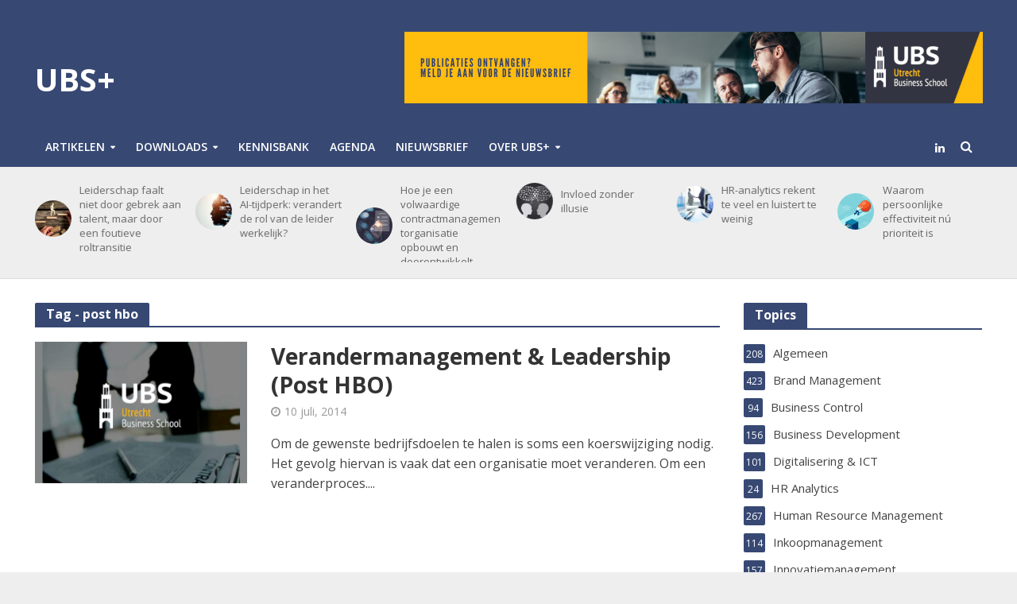

--- FILE ---
content_type: text/html; charset=UTF-8
request_url: https://www.ubsplus.nl/tag/post-hbo/
body_size: 27230
content:
<!DOCTYPE html>
<html lang="nl">
<head>

<!-- Global site tag (gtag.js) - Google Analytics -->
<script async src=https://www.googletagmanager.com/gtag/js?id=UA-47299769-5></script>
<script>
  window.dataLayer = window.dataLayer || [];
  function gtag(){dataLayer.push(arguments);}
  gtag('js', new Date());
 

  gtag('config', 'UA-47299769-5');
</script>
 

<meta charset="UTF-8">
<meta name="viewport" content="width=device-width,initial-scale=1.0">
<link rel="pingback" href="https://www.ubsplus.nl/xmlrpc.php">
<link rel="profile" href="https://gmpg.org/xfn/11" />
<meta name='robots' content='index, follow, max-image-preview:large, max-snippet:-1, max-video-preview:-1' />

	<!-- This site is optimized with the Yoast SEO plugin v19.6 - https://yoast.com/wordpress/plugins/seo/ -->
	<title>post hbo Archives - UBS+</title>
	<link rel="canonical" href="https://www.ubsplus.nl/tag/post-hbo/" />
	<meta property="og:locale" content="nl_NL" />
	<meta property="og:type" content="article" />
	<meta property="og:title" content="post hbo Archives - UBS+" />
	<meta property="og:url" content="https://www.ubsplus.nl/tag/post-hbo/" />
	<meta property="og:site_name" content="UBS+" />
	<meta name="twitter:card" content="summary" />
	<script type="application/ld+json" class="yoast-schema-graph">{"@context":"https://schema.org","@graph":[{"@type":"CollectionPage","@id":"https://www.ubsplus.nl/tag/post-hbo/","url":"https://www.ubsplus.nl/tag/post-hbo/","name":"post hbo Archives - UBS+","isPartOf":{"@id":"https://www.ubsplus.nl/#website"},"primaryImageOfPage":{"@id":"https://www.ubsplus.nl/tag/post-hbo/#primaryimage"},"image":{"@id":"https://www.ubsplus.nl/tag/post-hbo/#primaryimage"},"thumbnailUrl":"https://www.ubsplus.nl/wp-content/uploads/2023/02/SHRM-Utrecht-Business-School-maart-2023.png","breadcrumb":{"@id":"https://www.ubsplus.nl/tag/post-hbo/#breadcrumb"},"inLanguage":"nl"},{"@type":"ImageObject","inLanguage":"nl","@id":"https://www.ubsplus.nl/tag/post-hbo/#primaryimage","url":"https://www.ubsplus.nl/wp-content/uploads/2023/02/SHRM-Utrecht-Business-School-maart-2023.png","contentUrl":"https://www.ubsplus.nl/wp-content/uploads/2023/02/SHRM-Utrecht-Business-School-maart-2023.png","width":637,"height":358},{"@type":"BreadcrumbList","@id":"https://www.ubsplus.nl/tag/post-hbo/#breadcrumb","itemListElement":[{"@type":"ListItem","position":1,"name":"Home","item":"https://www.ubsplus.nl/"},{"@type":"ListItem","position":2,"name":"post hbo"}]},{"@type":"WebSite","@id":"https://www.ubsplus.nl/#website","url":"https://www.ubsplus.nl/","name":"UBS+","description":"Het inspiratieportaal van Utrecht Business School","potentialAction":[{"@type":"SearchAction","target":{"@type":"EntryPoint","urlTemplate":"https://www.ubsplus.nl/?s={search_term_string}"},"query-input":"required name=search_term_string"}],"inLanguage":"nl"}]}</script>
	<!-- / Yoast SEO plugin. -->


<link rel='dns-prefetch' href='//www.google.com' />
<link rel='dns-prefetch' href='//a.omappapi.com' />
<link rel='dns-prefetch' href='//fonts.googleapis.com' />
<link rel='dns-prefetch' href='//s.w.org' />
<link href='https://fonts.gstatic.com' crossorigin rel='preconnect' />
<link rel="alternate" type="application/rss+xml" title="UBS+ &raquo; Feed" href="https://www.ubsplus.nl/feed/" />
<link rel="alternate" type="application/rss+xml" title="UBS+ &raquo; post hbo Tagfeed" href="https://www.ubsplus.nl/tag/post-hbo/feed/" />
<script type="text/javascript">
window._wpemojiSettings = {"baseUrl":"https:\/\/s.w.org\/images\/core\/emoji\/14.0.0\/72x72\/","ext":".png","svgUrl":"https:\/\/s.w.org\/images\/core\/emoji\/14.0.0\/svg\/","svgExt":".svg","source":{"concatemoji":"https:\/\/www.ubsplus.nl\/wp-includes\/js\/wp-emoji-release.min.js?ver=6.0.11"}};
/*! This file is auto-generated */
!function(e,a,t){var n,r,o,i=a.createElement("canvas"),p=i.getContext&&i.getContext("2d");function s(e,t){var a=String.fromCharCode,e=(p.clearRect(0,0,i.width,i.height),p.fillText(a.apply(this,e),0,0),i.toDataURL());return p.clearRect(0,0,i.width,i.height),p.fillText(a.apply(this,t),0,0),e===i.toDataURL()}function c(e){var t=a.createElement("script");t.src=e,t.defer=t.type="text/javascript",a.getElementsByTagName("head")[0].appendChild(t)}for(o=Array("flag","emoji"),t.supports={everything:!0,everythingExceptFlag:!0},r=0;r<o.length;r++)t.supports[o[r]]=function(e){if(!p||!p.fillText)return!1;switch(p.textBaseline="top",p.font="600 32px Arial",e){case"flag":return s([127987,65039,8205,9895,65039],[127987,65039,8203,9895,65039])?!1:!s([55356,56826,55356,56819],[55356,56826,8203,55356,56819])&&!s([55356,57332,56128,56423,56128,56418,56128,56421,56128,56430,56128,56423,56128,56447],[55356,57332,8203,56128,56423,8203,56128,56418,8203,56128,56421,8203,56128,56430,8203,56128,56423,8203,56128,56447]);case"emoji":return!s([129777,127995,8205,129778,127999],[129777,127995,8203,129778,127999])}return!1}(o[r]),t.supports.everything=t.supports.everything&&t.supports[o[r]],"flag"!==o[r]&&(t.supports.everythingExceptFlag=t.supports.everythingExceptFlag&&t.supports[o[r]]);t.supports.everythingExceptFlag=t.supports.everythingExceptFlag&&!t.supports.flag,t.DOMReady=!1,t.readyCallback=function(){t.DOMReady=!0},t.supports.everything||(n=function(){t.readyCallback()},a.addEventListener?(a.addEventListener("DOMContentLoaded",n,!1),e.addEventListener("load",n,!1)):(e.attachEvent("onload",n),a.attachEvent("onreadystatechange",function(){"complete"===a.readyState&&t.readyCallback()})),(e=t.source||{}).concatemoji?c(e.concatemoji):e.wpemoji&&e.twemoji&&(c(e.twemoji),c(e.wpemoji)))}(window,document,window._wpemojiSettings);
</script>
<!-- ubsplus.nl is managing ads with Advanced Ads – https://wpadvancedads.com/ --><script id="ubspl-ready">
			window.advanced_ads_ready=function(e,a){a=a||"complete";var d=function(e){return"interactive"===a?"loading"!==e:"complete"===e};d(document.readyState)?e():document.addEventListener("readystatechange",(function(a){d(a.target.readyState)&&e()}),{once:"interactive"===a})},window.advanced_ads_ready_queue=window.advanced_ads_ready_queue||[];		</script>
		<style type="text/css">
img.wp-smiley,
img.emoji {
	display: inline !important;
	border: none !important;
	box-shadow: none !important;
	height: 1em !important;
	width: 1em !important;
	margin: 0 0.07em !important;
	vertical-align: -0.1em !important;
	background: none !important;
	padding: 0 !important;
}
</style>
	<link rel='stylesheet' id='wp-block-library-css'  href='https://www.ubsplus.nl/wp-includes/css/dist/block-library/style.min.css?ver=6.0.11' type='text/css' media='all' />
<style id='global-styles-inline-css' type='text/css'>
body{--wp--preset--color--black: #000000;--wp--preset--color--cyan-bluish-gray: #abb8c3;--wp--preset--color--white: #ffffff;--wp--preset--color--pale-pink: #f78da7;--wp--preset--color--vivid-red: #cf2e2e;--wp--preset--color--luminous-vivid-orange: #ff6900;--wp--preset--color--luminous-vivid-amber: #fcb900;--wp--preset--color--light-green-cyan: #7bdcb5;--wp--preset--color--vivid-green-cyan: #00d084;--wp--preset--color--pale-cyan-blue: #8ed1fc;--wp--preset--color--vivid-cyan-blue: #0693e3;--wp--preset--color--vivid-purple: #9b51e0;--wp--preset--color--herald-acc: #374873;--wp--preset--color--herald-meta: #999999;--wp--preset--color--herald-txt: #444444;--wp--preset--color--herald-bg: #ffffff;--wp--preset--gradient--vivid-cyan-blue-to-vivid-purple: linear-gradient(135deg,rgba(6,147,227,1) 0%,rgb(155,81,224) 100%);--wp--preset--gradient--light-green-cyan-to-vivid-green-cyan: linear-gradient(135deg,rgb(122,220,180) 0%,rgb(0,208,130) 100%);--wp--preset--gradient--luminous-vivid-amber-to-luminous-vivid-orange: linear-gradient(135deg,rgba(252,185,0,1) 0%,rgba(255,105,0,1) 100%);--wp--preset--gradient--luminous-vivid-orange-to-vivid-red: linear-gradient(135deg,rgba(255,105,0,1) 0%,rgb(207,46,46) 100%);--wp--preset--gradient--very-light-gray-to-cyan-bluish-gray: linear-gradient(135deg,rgb(238,238,238) 0%,rgb(169,184,195) 100%);--wp--preset--gradient--cool-to-warm-spectrum: linear-gradient(135deg,rgb(74,234,220) 0%,rgb(151,120,209) 20%,rgb(207,42,186) 40%,rgb(238,44,130) 60%,rgb(251,105,98) 80%,rgb(254,248,76) 100%);--wp--preset--gradient--blush-light-purple: linear-gradient(135deg,rgb(255,206,236) 0%,rgb(152,150,240) 100%);--wp--preset--gradient--blush-bordeaux: linear-gradient(135deg,rgb(254,205,165) 0%,rgb(254,45,45) 50%,rgb(107,0,62) 100%);--wp--preset--gradient--luminous-dusk: linear-gradient(135deg,rgb(255,203,112) 0%,rgb(199,81,192) 50%,rgb(65,88,208) 100%);--wp--preset--gradient--pale-ocean: linear-gradient(135deg,rgb(255,245,203) 0%,rgb(182,227,212) 50%,rgb(51,167,181) 100%);--wp--preset--gradient--electric-grass: linear-gradient(135deg,rgb(202,248,128) 0%,rgb(113,206,126) 100%);--wp--preset--gradient--midnight: linear-gradient(135deg,rgb(2,3,129) 0%,rgb(40,116,252) 100%);--wp--preset--duotone--dark-grayscale: url('#wp-duotone-dark-grayscale');--wp--preset--duotone--grayscale: url('#wp-duotone-grayscale');--wp--preset--duotone--purple-yellow: url('#wp-duotone-purple-yellow');--wp--preset--duotone--blue-red: url('#wp-duotone-blue-red');--wp--preset--duotone--midnight: url('#wp-duotone-midnight');--wp--preset--duotone--magenta-yellow: url('#wp-duotone-magenta-yellow');--wp--preset--duotone--purple-green: url('#wp-duotone-purple-green');--wp--preset--duotone--blue-orange: url('#wp-duotone-blue-orange');--wp--preset--font-size--small: 12.8px;--wp--preset--font-size--medium: 20px;--wp--preset--font-size--large: 22.4px;--wp--preset--font-size--x-large: 42px;--wp--preset--font-size--normal: 16px;--wp--preset--font-size--huge: 28.8px;}.has-black-color{color: var(--wp--preset--color--black) !important;}.has-cyan-bluish-gray-color{color: var(--wp--preset--color--cyan-bluish-gray) !important;}.has-white-color{color: var(--wp--preset--color--white) !important;}.has-pale-pink-color{color: var(--wp--preset--color--pale-pink) !important;}.has-vivid-red-color{color: var(--wp--preset--color--vivid-red) !important;}.has-luminous-vivid-orange-color{color: var(--wp--preset--color--luminous-vivid-orange) !important;}.has-luminous-vivid-amber-color{color: var(--wp--preset--color--luminous-vivid-amber) !important;}.has-light-green-cyan-color{color: var(--wp--preset--color--light-green-cyan) !important;}.has-vivid-green-cyan-color{color: var(--wp--preset--color--vivid-green-cyan) !important;}.has-pale-cyan-blue-color{color: var(--wp--preset--color--pale-cyan-blue) !important;}.has-vivid-cyan-blue-color{color: var(--wp--preset--color--vivid-cyan-blue) !important;}.has-vivid-purple-color{color: var(--wp--preset--color--vivid-purple) !important;}.has-black-background-color{background-color: var(--wp--preset--color--black) !important;}.has-cyan-bluish-gray-background-color{background-color: var(--wp--preset--color--cyan-bluish-gray) !important;}.has-white-background-color{background-color: var(--wp--preset--color--white) !important;}.has-pale-pink-background-color{background-color: var(--wp--preset--color--pale-pink) !important;}.has-vivid-red-background-color{background-color: var(--wp--preset--color--vivid-red) !important;}.has-luminous-vivid-orange-background-color{background-color: var(--wp--preset--color--luminous-vivid-orange) !important;}.has-luminous-vivid-amber-background-color{background-color: var(--wp--preset--color--luminous-vivid-amber) !important;}.has-light-green-cyan-background-color{background-color: var(--wp--preset--color--light-green-cyan) !important;}.has-vivid-green-cyan-background-color{background-color: var(--wp--preset--color--vivid-green-cyan) !important;}.has-pale-cyan-blue-background-color{background-color: var(--wp--preset--color--pale-cyan-blue) !important;}.has-vivid-cyan-blue-background-color{background-color: var(--wp--preset--color--vivid-cyan-blue) !important;}.has-vivid-purple-background-color{background-color: var(--wp--preset--color--vivid-purple) !important;}.has-black-border-color{border-color: var(--wp--preset--color--black) !important;}.has-cyan-bluish-gray-border-color{border-color: var(--wp--preset--color--cyan-bluish-gray) !important;}.has-white-border-color{border-color: var(--wp--preset--color--white) !important;}.has-pale-pink-border-color{border-color: var(--wp--preset--color--pale-pink) !important;}.has-vivid-red-border-color{border-color: var(--wp--preset--color--vivid-red) !important;}.has-luminous-vivid-orange-border-color{border-color: var(--wp--preset--color--luminous-vivid-orange) !important;}.has-luminous-vivid-amber-border-color{border-color: var(--wp--preset--color--luminous-vivid-amber) !important;}.has-light-green-cyan-border-color{border-color: var(--wp--preset--color--light-green-cyan) !important;}.has-vivid-green-cyan-border-color{border-color: var(--wp--preset--color--vivid-green-cyan) !important;}.has-pale-cyan-blue-border-color{border-color: var(--wp--preset--color--pale-cyan-blue) !important;}.has-vivid-cyan-blue-border-color{border-color: var(--wp--preset--color--vivid-cyan-blue) !important;}.has-vivid-purple-border-color{border-color: var(--wp--preset--color--vivid-purple) !important;}.has-vivid-cyan-blue-to-vivid-purple-gradient-background{background: var(--wp--preset--gradient--vivid-cyan-blue-to-vivid-purple) !important;}.has-light-green-cyan-to-vivid-green-cyan-gradient-background{background: var(--wp--preset--gradient--light-green-cyan-to-vivid-green-cyan) !important;}.has-luminous-vivid-amber-to-luminous-vivid-orange-gradient-background{background: var(--wp--preset--gradient--luminous-vivid-amber-to-luminous-vivid-orange) !important;}.has-luminous-vivid-orange-to-vivid-red-gradient-background{background: var(--wp--preset--gradient--luminous-vivid-orange-to-vivid-red) !important;}.has-very-light-gray-to-cyan-bluish-gray-gradient-background{background: var(--wp--preset--gradient--very-light-gray-to-cyan-bluish-gray) !important;}.has-cool-to-warm-spectrum-gradient-background{background: var(--wp--preset--gradient--cool-to-warm-spectrum) !important;}.has-blush-light-purple-gradient-background{background: var(--wp--preset--gradient--blush-light-purple) !important;}.has-blush-bordeaux-gradient-background{background: var(--wp--preset--gradient--blush-bordeaux) !important;}.has-luminous-dusk-gradient-background{background: var(--wp--preset--gradient--luminous-dusk) !important;}.has-pale-ocean-gradient-background{background: var(--wp--preset--gradient--pale-ocean) !important;}.has-electric-grass-gradient-background{background: var(--wp--preset--gradient--electric-grass) !important;}.has-midnight-gradient-background{background: var(--wp--preset--gradient--midnight) !important;}.has-small-font-size{font-size: var(--wp--preset--font-size--small) !important;}.has-medium-font-size{font-size: var(--wp--preset--font-size--medium) !important;}.has-large-font-size{font-size: var(--wp--preset--font-size--large) !important;}.has-x-large-font-size{font-size: var(--wp--preset--font-size--x-large) !important;}
</style>
<style id='extendify-gutenberg-patterns-and-templates-utilities-inline-css' type='text/css'>
.ext-absolute{position:absolute!important}.ext-relative{position:relative!important}.ext-top-base{top:var(--wp--style--block-gap,1.75rem)!important}.ext-top-lg{top:var(--extendify--spacing--large,3rem)!important}.ext--top-base{top:calc(var(--wp--style--block-gap, 1.75rem)*-1)!important}.ext--top-lg{top:calc(var(--extendify--spacing--large, 3rem)*-1)!important}.ext-right-base{right:var(--wp--style--block-gap,1.75rem)!important}.ext-right-lg{right:var(--extendify--spacing--large,3rem)!important}.ext--right-base{right:calc(var(--wp--style--block-gap, 1.75rem)*-1)!important}.ext--right-lg{right:calc(var(--extendify--spacing--large, 3rem)*-1)!important}.ext-bottom-base{bottom:var(--wp--style--block-gap,1.75rem)!important}.ext-bottom-lg{bottom:var(--extendify--spacing--large,3rem)!important}.ext--bottom-base{bottom:calc(var(--wp--style--block-gap, 1.75rem)*-1)!important}.ext--bottom-lg{bottom:calc(var(--extendify--spacing--large, 3rem)*-1)!important}.ext-left-base{left:var(--wp--style--block-gap,1.75rem)!important}.ext-left-lg{left:var(--extendify--spacing--large,3rem)!important}.ext--left-base{left:calc(var(--wp--style--block-gap, 1.75rem)*-1)!important}.ext--left-lg{left:calc(var(--extendify--spacing--large, 3rem)*-1)!important}.ext-order-1{order:1!important}.ext-order-2{order:2!important}.ext-col-auto{grid-column:auto!important}.ext-col-span-1{grid-column:span 1/span 1!important}.ext-col-span-2{grid-column:span 2/span 2!important}.ext-col-span-3{grid-column:span 3/span 3!important}.ext-col-span-4{grid-column:span 4/span 4!important}.ext-col-span-5{grid-column:span 5/span 5!important}.ext-col-span-6{grid-column:span 6/span 6!important}.ext-col-span-7{grid-column:span 7/span 7!important}.ext-col-span-8{grid-column:span 8/span 8!important}.ext-col-span-9{grid-column:span 9/span 9!important}.ext-col-span-10{grid-column:span 10/span 10!important}.ext-col-span-11{grid-column:span 11/span 11!important}.ext-col-span-12{grid-column:span 12/span 12!important}.ext-col-span-full{grid-column:1/-1!important}.ext-col-start-1{grid-column-start:1!important}.ext-col-start-2{grid-column-start:2!important}.ext-col-start-3{grid-column-start:3!important}.ext-col-start-4{grid-column-start:4!important}.ext-col-start-5{grid-column-start:5!important}.ext-col-start-6{grid-column-start:6!important}.ext-col-start-7{grid-column-start:7!important}.ext-col-start-8{grid-column-start:8!important}.ext-col-start-9{grid-column-start:9!important}.ext-col-start-10{grid-column-start:10!important}.ext-col-start-11{grid-column-start:11!important}.ext-col-start-12{grid-column-start:12!important}.ext-col-start-13{grid-column-start:13!important}.ext-col-start-auto{grid-column-start:auto!important}.ext-col-end-1{grid-column-end:1!important}.ext-col-end-2{grid-column-end:2!important}.ext-col-end-3{grid-column-end:3!important}.ext-col-end-4{grid-column-end:4!important}.ext-col-end-5{grid-column-end:5!important}.ext-col-end-6{grid-column-end:6!important}.ext-col-end-7{grid-column-end:7!important}.ext-col-end-8{grid-column-end:8!important}.ext-col-end-9{grid-column-end:9!important}.ext-col-end-10{grid-column-end:10!important}.ext-col-end-11{grid-column-end:11!important}.ext-col-end-12{grid-column-end:12!important}.ext-col-end-13{grid-column-end:13!important}.ext-col-end-auto{grid-column-end:auto!important}.ext-row-auto{grid-row:auto!important}.ext-row-span-1{grid-row:span 1/span 1!important}.ext-row-span-2{grid-row:span 2/span 2!important}.ext-row-span-3{grid-row:span 3/span 3!important}.ext-row-span-4{grid-row:span 4/span 4!important}.ext-row-span-5{grid-row:span 5/span 5!important}.ext-row-span-6{grid-row:span 6/span 6!important}.ext-row-span-full{grid-row:1/-1!important}.ext-row-start-1{grid-row-start:1!important}.ext-row-start-2{grid-row-start:2!important}.ext-row-start-3{grid-row-start:3!important}.ext-row-start-4{grid-row-start:4!important}.ext-row-start-5{grid-row-start:5!important}.ext-row-start-6{grid-row-start:6!important}.ext-row-start-7{grid-row-start:7!important}.ext-row-start-auto{grid-row-start:auto!important}.ext-row-end-1{grid-row-end:1!important}.ext-row-end-2{grid-row-end:2!important}.ext-row-end-3{grid-row-end:3!important}.ext-row-end-4{grid-row-end:4!important}.ext-row-end-5{grid-row-end:5!important}.ext-row-end-6{grid-row-end:6!important}.ext-row-end-7{grid-row-end:7!important}.ext-row-end-auto{grid-row-end:auto!important}.ext-m-0:not([style*=margin]){margin:0!important}.ext-m-auto:not([style*=margin]){margin:auto!important}.ext-m-base:not([style*=margin]){margin:var(--wp--style--block-gap,1.75rem)!important}.ext-m-lg:not([style*=margin]){margin:var(--extendify--spacing--large,3rem)!important}.ext--m-base:not([style*=margin]){margin:calc(var(--wp--style--block-gap, 1.75rem)*-1)!important}.ext--m-lg:not([style*=margin]){margin:calc(var(--extendify--spacing--large, 3rem)*-1)!important}.ext-mx-0:not([style*=margin]){margin-left:0!important;margin-right:0!important}.ext-mx-auto:not([style*=margin]){margin-left:auto!important;margin-right:auto!important}.ext-mx-base:not([style*=margin]){margin-left:var(--wp--style--block-gap,1.75rem)!important;margin-right:var(--wp--style--block-gap,1.75rem)!important}.ext-mx-lg:not([style*=margin]){margin-left:var(--extendify--spacing--large,3rem)!important;margin-right:var(--extendify--spacing--large,3rem)!important}.ext--mx-base:not([style*=margin]){margin-left:calc(var(--wp--style--block-gap, 1.75rem)*-1)!important;margin-right:calc(var(--wp--style--block-gap, 1.75rem)*-1)!important}.ext--mx-lg:not([style*=margin]){margin-left:calc(var(--extendify--spacing--large, 3rem)*-1)!important;margin-right:calc(var(--extendify--spacing--large, 3rem)*-1)!important}.ext-my-0:not([style*=margin]){margin-bottom:0!important;margin-top:0!important}.ext-my-auto:not([style*=margin]){margin-bottom:auto!important;margin-top:auto!important}.ext-my-base:not([style*=margin]){margin-bottom:var(--wp--style--block-gap,1.75rem)!important;margin-top:var(--wp--style--block-gap,1.75rem)!important}.ext-my-lg:not([style*=margin]){margin-bottom:var(--extendify--spacing--large,3rem)!important;margin-top:var(--extendify--spacing--large,3rem)!important}.ext--my-base:not([style*=margin]){margin-bottom:calc(var(--wp--style--block-gap, 1.75rem)*-1)!important;margin-top:calc(var(--wp--style--block-gap, 1.75rem)*-1)!important}.ext--my-lg:not([style*=margin]){margin-bottom:calc(var(--extendify--spacing--large, 3rem)*-1)!important;margin-top:calc(var(--extendify--spacing--large, 3rem)*-1)!important}.ext-mt-0:not([style*=margin]){margin-top:0!important}.ext-mt-auto:not([style*=margin]){margin-top:auto!important}.ext-mt-base:not([style*=margin]){margin-top:var(--wp--style--block-gap,1.75rem)!important}.ext-mt-lg:not([style*=margin]){margin-top:var(--extendify--spacing--large,3rem)!important}.ext--mt-base:not([style*=margin]){margin-top:calc(var(--wp--style--block-gap, 1.75rem)*-1)!important}.ext--mt-lg:not([style*=margin]){margin-top:calc(var(--extendify--spacing--large, 3rem)*-1)!important}.ext-mr-0:not([style*=margin]){margin-right:0!important}.ext-mr-auto:not([style*=margin]){margin-right:auto!important}.ext-mr-base:not([style*=margin]){margin-right:var(--wp--style--block-gap,1.75rem)!important}.ext-mr-lg:not([style*=margin]){margin-right:var(--extendify--spacing--large,3rem)!important}.ext--mr-base:not([style*=margin]){margin-right:calc(var(--wp--style--block-gap, 1.75rem)*-1)!important}.ext--mr-lg:not([style*=margin]){margin-right:calc(var(--extendify--spacing--large, 3rem)*-1)!important}.ext-mb-0:not([style*=margin]){margin-bottom:0!important}.ext-mb-auto:not([style*=margin]){margin-bottom:auto!important}.ext-mb-base:not([style*=margin]){margin-bottom:var(--wp--style--block-gap,1.75rem)!important}.ext-mb-lg:not([style*=margin]){margin-bottom:var(--extendify--spacing--large,3rem)!important}.ext--mb-base:not([style*=margin]){margin-bottom:calc(var(--wp--style--block-gap, 1.75rem)*-1)!important}.ext--mb-lg:not([style*=margin]){margin-bottom:calc(var(--extendify--spacing--large, 3rem)*-1)!important}.ext-ml-0:not([style*=margin]){margin-left:0!important}.ext-ml-auto:not([style*=margin]){margin-left:auto!important}.ext-ml-base:not([style*=margin]){margin-left:var(--wp--style--block-gap,1.75rem)!important}.ext-ml-lg:not([style*=margin]){margin-left:var(--extendify--spacing--large,3rem)!important}.ext--ml-base:not([style*=margin]){margin-left:calc(var(--wp--style--block-gap, 1.75rem)*-1)!important}.ext--ml-lg:not([style*=margin]){margin-left:calc(var(--extendify--spacing--large, 3rem)*-1)!important}.ext-block{display:block!important}.ext-inline-block{display:inline-block!important}.ext-inline{display:inline!important}.ext-flex{display:flex!important}.ext-inline-flex{display:inline-flex!important}.ext-grid{display:grid!important}.ext-inline-grid{display:inline-grid!important}.ext-hidden{display:none!important}.ext-w-auto{width:auto!important}.ext-w-full{width:100%!important}.ext-max-w-full{max-width:100%!important}.ext-flex-1{flex:1 1 0%!important}.ext-flex-auto{flex:1 1 auto!important}.ext-flex-initial{flex:0 1 auto!important}.ext-flex-none{flex:none!important}.ext-flex-shrink-0{flex-shrink:0!important}.ext-flex-shrink{flex-shrink:1!important}.ext-flex-grow-0{flex-grow:0!important}.ext-flex-grow{flex-grow:1!important}.ext-list-none{list-style-type:none!important}.ext-grid-cols-1{grid-template-columns:repeat(1,minmax(0,1fr))!important}.ext-grid-cols-2{grid-template-columns:repeat(2,minmax(0,1fr))!important}.ext-grid-cols-3{grid-template-columns:repeat(3,minmax(0,1fr))!important}.ext-grid-cols-4{grid-template-columns:repeat(4,minmax(0,1fr))!important}.ext-grid-cols-5{grid-template-columns:repeat(5,minmax(0,1fr))!important}.ext-grid-cols-6{grid-template-columns:repeat(6,minmax(0,1fr))!important}.ext-grid-cols-7{grid-template-columns:repeat(7,minmax(0,1fr))!important}.ext-grid-cols-8{grid-template-columns:repeat(8,minmax(0,1fr))!important}.ext-grid-cols-9{grid-template-columns:repeat(9,minmax(0,1fr))!important}.ext-grid-cols-10{grid-template-columns:repeat(10,minmax(0,1fr))!important}.ext-grid-cols-11{grid-template-columns:repeat(11,minmax(0,1fr))!important}.ext-grid-cols-12{grid-template-columns:repeat(12,minmax(0,1fr))!important}.ext-grid-cols-none{grid-template-columns:none!important}.ext-grid-rows-1{grid-template-rows:repeat(1,minmax(0,1fr))!important}.ext-grid-rows-2{grid-template-rows:repeat(2,minmax(0,1fr))!important}.ext-grid-rows-3{grid-template-rows:repeat(3,minmax(0,1fr))!important}.ext-grid-rows-4{grid-template-rows:repeat(4,minmax(0,1fr))!important}.ext-grid-rows-5{grid-template-rows:repeat(5,minmax(0,1fr))!important}.ext-grid-rows-6{grid-template-rows:repeat(6,minmax(0,1fr))!important}.ext-grid-rows-none{grid-template-rows:none!important}.ext-flex-row{flex-direction:row!important}.ext-flex-row-reverse{flex-direction:row-reverse!important}.ext-flex-col{flex-direction:column!important}.ext-flex-col-reverse{flex-direction:column-reverse!important}.ext-flex-wrap{flex-wrap:wrap!important}.ext-flex-wrap-reverse{flex-wrap:wrap-reverse!important}.ext-flex-nowrap{flex-wrap:nowrap!important}.ext-items-start{align-items:flex-start!important}.ext-items-end{align-items:flex-end!important}.ext-items-center{align-items:center!important}.ext-items-baseline{align-items:baseline!important}.ext-items-stretch{align-items:stretch!important}.ext-justify-start{justify-content:flex-start!important}.ext-justify-end{justify-content:flex-end!important}.ext-justify-center{justify-content:center!important}.ext-justify-between{justify-content:space-between!important}.ext-justify-around{justify-content:space-around!important}.ext-justify-evenly{justify-content:space-evenly!important}.ext-justify-items-start{justify-items:start!important}.ext-justify-items-end{justify-items:end!important}.ext-justify-items-center{justify-items:center!important}.ext-justify-items-stretch{justify-items:stretch!important}.ext-gap-0{gap:0!important}.ext-gap-base{gap:var(--wp--style--block-gap,1.75rem)!important}.ext-gap-lg{gap:var(--extendify--spacing--large,3rem)!important}.ext-gap-x-0{-moz-column-gap:0!important;column-gap:0!important}.ext-gap-x-base{-moz-column-gap:var(--wp--style--block-gap,1.75rem)!important;column-gap:var(--wp--style--block-gap,1.75rem)!important}.ext-gap-x-lg{-moz-column-gap:var(--extendify--spacing--large,3rem)!important;column-gap:var(--extendify--spacing--large,3rem)!important}.ext-gap-y-0{row-gap:0!important}.ext-gap-y-base{row-gap:var(--wp--style--block-gap,1.75rem)!important}.ext-gap-y-lg{row-gap:var(--extendify--spacing--large,3rem)!important}.ext-justify-self-auto{justify-self:auto!important}.ext-justify-self-start{justify-self:start!important}.ext-justify-self-end{justify-self:end!important}.ext-justify-self-center{justify-self:center!important}.ext-justify-self-stretch{justify-self:stretch!important}.ext-rounded-none{border-radius:0!important}.ext-rounded-full{border-radius:9999px!important}.ext-rounded-t-none{border-top-left-radius:0!important;border-top-right-radius:0!important}.ext-rounded-t-full{border-top-left-radius:9999px!important;border-top-right-radius:9999px!important}.ext-rounded-r-none{border-bottom-right-radius:0!important;border-top-right-radius:0!important}.ext-rounded-r-full{border-bottom-right-radius:9999px!important;border-top-right-radius:9999px!important}.ext-rounded-b-none{border-bottom-left-radius:0!important;border-bottom-right-radius:0!important}.ext-rounded-b-full{border-bottom-left-radius:9999px!important;border-bottom-right-radius:9999px!important}.ext-rounded-l-none{border-bottom-left-radius:0!important;border-top-left-radius:0!important}.ext-rounded-l-full{border-bottom-left-radius:9999px!important;border-top-left-radius:9999px!important}.ext-rounded-tl-none{border-top-left-radius:0!important}.ext-rounded-tl-full{border-top-left-radius:9999px!important}.ext-rounded-tr-none{border-top-right-radius:0!important}.ext-rounded-tr-full{border-top-right-radius:9999px!important}.ext-rounded-br-none{border-bottom-right-radius:0!important}.ext-rounded-br-full{border-bottom-right-radius:9999px!important}.ext-rounded-bl-none{border-bottom-left-radius:0!important}.ext-rounded-bl-full{border-bottom-left-radius:9999px!important}.ext-border-0{border-width:0!important}.ext-border-t-0{border-top-width:0!important}.ext-border-r-0{border-right-width:0!important}.ext-border-b-0{border-bottom-width:0!important}.ext-border-l-0{border-left-width:0!important}.ext-p-0:not([style*=padding]){padding:0!important}.ext-p-base:not([style*=padding]){padding:var(--wp--style--block-gap,1.75rem)!important}.ext-p-lg:not([style*=padding]){padding:var(--extendify--spacing--large,3rem)!important}.ext-px-0:not([style*=padding]){padding-left:0!important;padding-right:0!important}.ext-px-base:not([style*=padding]){padding-left:var(--wp--style--block-gap,1.75rem)!important;padding-right:var(--wp--style--block-gap,1.75rem)!important}.ext-px-lg:not([style*=padding]){padding-left:var(--extendify--spacing--large,3rem)!important;padding-right:var(--extendify--spacing--large,3rem)!important}.ext-py-0:not([style*=padding]){padding-bottom:0!important;padding-top:0!important}.ext-py-base:not([style*=padding]){padding-bottom:var(--wp--style--block-gap,1.75rem)!important;padding-top:var(--wp--style--block-gap,1.75rem)!important}.ext-py-lg:not([style*=padding]){padding-bottom:var(--extendify--spacing--large,3rem)!important;padding-top:var(--extendify--spacing--large,3rem)!important}.ext-pt-0:not([style*=padding]){padding-top:0!important}.ext-pt-base:not([style*=padding]){padding-top:var(--wp--style--block-gap,1.75rem)!important}.ext-pt-lg:not([style*=padding]){padding-top:var(--extendify--spacing--large,3rem)!important}.ext-pr-0:not([style*=padding]){padding-right:0!important}.ext-pr-base:not([style*=padding]){padding-right:var(--wp--style--block-gap,1.75rem)!important}.ext-pr-lg:not([style*=padding]){padding-right:var(--extendify--spacing--large,3rem)!important}.ext-pb-0:not([style*=padding]){padding-bottom:0!important}.ext-pb-base:not([style*=padding]){padding-bottom:var(--wp--style--block-gap,1.75rem)!important}.ext-pb-lg:not([style*=padding]){padding-bottom:var(--extendify--spacing--large,3rem)!important}.ext-pl-0:not([style*=padding]){padding-left:0!important}.ext-pl-base:not([style*=padding]){padding-left:var(--wp--style--block-gap,1.75rem)!important}.ext-pl-lg:not([style*=padding]){padding-left:var(--extendify--spacing--large,3rem)!important}.ext-text-left{text-align:left!important}.ext-text-center{text-align:center!important}.ext-text-right{text-align:right!important}.ext-leading-none{line-height:1!important}.ext-leading-tight{line-height:1.25!important}.ext-leading-snug{line-height:1.375!important}.ext-leading-normal{line-height:1.5!important}.ext-leading-relaxed{line-height:1.625!important}.ext-leading-loose{line-height:2!important}.clip-path--rhombus img{-webkit-clip-path:polygon(15% 6%,80% 29%,84% 93%,23% 69%);clip-path:polygon(15% 6%,80% 29%,84% 93%,23% 69%)}.clip-path--diamond img{-webkit-clip-path:polygon(5% 29%,60% 2%,91% 64%,36% 89%);clip-path:polygon(5% 29%,60% 2%,91% 64%,36% 89%)}.clip-path--rhombus-alt img{-webkit-clip-path:polygon(14% 9%,85% 24%,91% 89%,19% 76%);clip-path:polygon(14% 9%,85% 24%,91% 89%,19% 76%)}.wp-block-columns[class*=fullwidth-cols]{margin-bottom:unset}.wp-block-column.editor\:pointer-events-none{margin-bottom:0!important;margin-top:0!important}.is-root-container.block-editor-block-list__layout>[data-align=full]:not(:first-of-type)>.wp-block-column.editor\:pointer-events-none,.is-root-container.block-editor-block-list__layout>[data-align=wide]>.wp-block-column.editor\:pointer-events-none{margin-top:calc(var(--wp--style--block-gap, 28px)*-1)!important}.ext .wp-block-columns .wp-block-column[style*=padding]{padding-left:0!important;padding-right:0!important}.ext .wp-block-columns+.wp-block-columns:not([class*=mt-]):not([class*=my-]):not([style*=margin]){margin-top:0!important}[class*=fullwidth-cols] .wp-block-column:first-child,[class*=fullwidth-cols] .wp-block-group:first-child{margin-top:0}[class*=fullwidth-cols] .wp-block-column:last-child,[class*=fullwidth-cols] .wp-block-group:last-child{margin-bottom:0}[class*=fullwidth-cols] .wp-block-column:first-child>*,[class*=fullwidth-cols] .wp-block-column>:first-child{margin-top:0}.ext .is-not-stacked-on-mobile .wp-block-column,[class*=fullwidth-cols] .wp-block-column>:last-child{margin-bottom:0}.wp-block-columns[class*=fullwidth-cols]:not(.is-not-stacked-on-mobile)>.wp-block-column:not(:last-child){margin-bottom:var(--wp--style--block-gap,1.75rem)}@media (min-width:782px){.wp-block-columns[class*=fullwidth-cols]:not(.is-not-stacked-on-mobile)>.wp-block-column:not(:last-child){margin-bottom:0}}.wp-block-columns[class*=fullwidth-cols].is-not-stacked-on-mobile>.wp-block-column{margin-bottom:0!important}@media (min-width:600px) and (max-width:781px){.wp-block-columns[class*=fullwidth-cols]:not(.is-not-stacked-on-mobile)>.wp-block-column:nth-child(2n){margin-left:var(--wp--style--block-gap,2em)}}@media (max-width:781px){.tablet\:fullwidth-cols.wp-block-columns:not(.is-not-stacked-on-mobile){flex-wrap:wrap}.tablet\:fullwidth-cols.wp-block-columns:not(.is-not-stacked-on-mobile)>.wp-block-column,.tablet\:fullwidth-cols.wp-block-columns:not(.is-not-stacked-on-mobile)>.wp-block-column:not([style*=margin]){margin-left:0!important}.tablet\:fullwidth-cols.wp-block-columns:not(.is-not-stacked-on-mobile)>.wp-block-column{flex-basis:100%!important}}@media (max-width:1079px){.desktop\:fullwidth-cols.wp-block-columns:not(.is-not-stacked-on-mobile){flex-wrap:wrap}.desktop\:fullwidth-cols.wp-block-columns:not(.is-not-stacked-on-mobile)>.wp-block-column,.desktop\:fullwidth-cols.wp-block-columns:not(.is-not-stacked-on-mobile)>.wp-block-column:not([style*=margin]){margin-left:0!important}.desktop\:fullwidth-cols.wp-block-columns:not(.is-not-stacked-on-mobile)>.wp-block-column{flex-basis:100%!important}.desktop\:fullwidth-cols.wp-block-columns:not(.is-not-stacked-on-mobile)>.wp-block-column:not(:last-child){margin-bottom:var(--wp--style--block-gap,1.75rem)!important}}.direction-rtl{direction:rtl}.direction-ltr{direction:ltr}.is-style-inline-list{padding-left:0!important}.is-style-inline-list li{list-style-type:none!important}@media (min-width:782px){.is-style-inline-list li{display:inline!important;margin-right:var(--wp--style--block-gap,1.75rem)!important}}@media (min-width:782px){.is-style-inline-list li:first-child{margin-left:0!important}}@media (min-width:782px){.is-style-inline-list li:last-child{margin-right:0!important}}.bring-to-front{position:relative;z-index:10}.text-stroke{-webkit-text-stroke-color:var(--wp--preset--color--background)}.text-stroke,.text-stroke--primary{-webkit-text-stroke-width:var(
        --wp--custom--typography--text-stroke-width,2px
    )}.text-stroke--primary{-webkit-text-stroke-color:var(--wp--preset--color--primary)}.text-stroke--secondary{-webkit-text-stroke-width:var(
        --wp--custom--typography--text-stroke-width,2px
    );-webkit-text-stroke-color:var(--wp--preset--color--secondary)}.editor\:no-caption .block-editor-rich-text__editable{display:none!important}.editor\:no-inserter .wp-block-column:not(.is-selected)>.block-list-appender,.editor\:no-inserter .wp-block-cover__inner-container>.block-list-appender,.editor\:no-inserter .wp-block-group__inner-container>.block-list-appender,.editor\:no-inserter>.block-list-appender{display:none}.editor\:no-resize .components-resizable-box__handle,.editor\:no-resize .components-resizable-box__handle:after,.editor\:no-resize .components-resizable-box__side-handle:before{display:none;pointer-events:none}.editor\:no-resize .components-resizable-box__container{display:block}.editor\:pointer-events-none{pointer-events:none}.is-style-angled{justify-content:flex-end}.ext .is-style-angled>[class*=_inner-container],.is-style-angled{align-items:center}.is-style-angled .wp-block-cover__image-background,.is-style-angled .wp-block-cover__video-background{-webkit-clip-path:polygon(0 0,30% 0,50% 100%,0 100%);clip-path:polygon(0 0,30% 0,50% 100%,0 100%);z-index:1}@media (min-width:782px){.is-style-angled .wp-block-cover__image-background,.is-style-angled .wp-block-cover__video-background{-webkit-clip-path:polygon(0 0,55% 0,65% 100%,0 100%);clip-path:polygon(0 0,55% 0,65% 100%,0 100%)}}.has-foreground-color{color:var(--wp--preset--color--foreground,#000)!important}.has-foreground-background-color{background-color:var(--wp--preset--color--foreground,#000)!important}.has-background-color{color:var(--wp--preset--color--background,#fff)!important}.has-background-background-color{background-color:var(--wp--preset--color--background,#fff)!important}.has-primary-color{color:var(--wp--preset--color--primary,#4b5563)!important}.has-primary-background-color{background-color:var(--wp--preset--color--primary,#4b5563)!important}.has-secondary-color{color:var(--wp--preset--color--secondary,#9ca3af)!important}.has-secondary-background-color{background-color:var(--wp--preset--color--secondary,#9ca3af)!important}.ext.has-text-color h1,.ext.has-text-color h2,.ext.has-text-color h3,.ext.has-text-color h4,.ext.has-text-color h5,.ext.has-text-color h6,.ext.has-text-color p{color:currentColor}.has-white-color{color:var(--wp--preset--color--white,#fff)!important}.has-black-color{color:var(--wp--preset--color--black,#000)!important}.has-ext-foreground-background-color{background-color:var(
        --wp--preset--color--foreground,var(--wp--preset--color--black,#000)
    )!important}.has-ext-primary-background-color{background-color:var(
        --wp--preset--color--primary,var(--wp--preset--color--cyan-bluish-gray,#000)
    )!important}.wp-block-button__link.has-black-background-color{border-color:var(--wp--preset--color--black,#000)}.wp-block-button__link.has-white-background-color{border-color:var(--wp--preset--color--white,#fff)}.has-ext-small-font-size{font-size:var(--wp--preset--font-size--ext-small)!important}.has-ext-medium-font-size{font-size:var(--wp--preset--font-size--ext-medium)!important}.has-ext-large-font-size{font-size:var(--wp--preset--font-size--ext-large)!important;line-height:1.2}.has-ext-x-large-font-size{font-size:var(--wp--preset--font-size--ext-x-large)!important;line-height:1}.has-ext-xx-large-font-size{font-size:var(--wp--preset--font-size--ext-xx-large)!important;line-height:1}.has-ext-x-large-font-size:not([style*=line-height]),.has-ext-xx-large-font-size:not([style*=line-height]){line-height:1.1}.ext .wp-block-group>*{margin-bottom:0;margin-top:0}.ext .wp-block-group>*+*{margin-bottom:0}.ext .wp-block-group>*+*,.ext h2{margin-top:var(--wp--style--block-gap,1.75rem)}.ext h2{margin-bottom:var(--wp--style--block-gap,1.75rem)}.has-ext-x-large-font-size+h3,.has-ext-x-large-font-size+p{margin-top:.5rem}.ext .wp-block-buttons>.wp-block-button.wp-block-button__width-25{min-width:12rem;width:calc(25% - var(--wp--style--block-gap, .5em)*.75)}.ext .ext-grid>[class*=_inner-container]{display:grid}.ext>[class*=_inner-container]>.ext-grid:not([class*=columns]),.ext>[class*=_inner-container]>.wp-block>.ext-grid:not([class*=columns]){display:initial!important}.ext .ext-grid-cols-1>[class*=_inner-container]{grid-template-columns:repeat(1,minmax(0,1fr))!important}.ext .ext-grid-cols-2>[class*=_inner-container]{grid-template-columns:repeat(2,minmax(0,1fr))!important}.ext .ext-grid-cols-3>[class*=_inner-container]{grid-template-columns:repeat(3,minmax(0,1fr))!important}.ext .ext-grid-cols-4>[class*=_inner-container]{grid-template-columns:repeat(4,minmax(0,1fr))!important}.ext .ext-grid-cols-5>[class*=_inner-container]{grid-template-columns:repeat(5,minmax(0,1fr))!important}.ext .ext-grid-cols-6>[class*=_inner-container]{grid-template-columns:repeat(6,minmax(0,1fr))!important}.ext .ext-grid-cols-7>[class*=_inner-container]{grid-template-columns:repeat(7,minmax(0,1fr))!important}.ext .ext-grid-cols-8>[class*=_inner-container]{grid-template-columns:repeat(8,minmax(0,1fr))!important}.ext .ext-grid-cols-9>[class*=_inner-container]{grid-template-columns:repeat(9,minmax(0,1fr))!important}.ext .ext-grid-cols-10>[class*=_inner-container]{grid-template-columns:repeat(10,minmax(0,1fr))!important}.ext .ext-grid-cols-11>[class*=_inner-container]{grid-template-columns:repeat(11,minmax(0,1fr))!important}.ext .ext-grid-cols-12>[class*=_inner-container]{grid-template-columns:repeat(12,minmax(0,1fr))!important}.ext .ext-grid-cols-13>[class*=_inner-container]{grid-template-columns:repeat(13,minmax(0,1fr))!important}.ext .ext-grid-cols-none>[class*=_inner-container]{grid-template-columns:none!important}.ext .ext-grid-rows-1>[class*=_inner-container]{grid-template-rows:repeat(1,minmax(0,1fr))!important}.ext .ext-grid-rows-2>[class*=_inner-container]{grid-template-rows:repeat(2,minmax(0,1fr))!important}.ext .ext-grid-rows-3>[class*=_inner-container]{grid-template-rows:repeat(3,minmax(0,1fr))!important}.ext .ext-grid-rows-4>[class*=_inner-container]{grid-template-rows:repeat(4,minmax(0,1fr))!important}.ext .ext-grid-rows-5>[class*=_inner-container]{grid-template-rows:repeat(5,minmax(0,1fr))!important}.ext .ext-grid-rows-6>[class*=_inner-container]{grid-template-rows:repeat(6,minmax(0,1fr))!important}.ext .ext-grid-rows-none>[class*=_inner-container]{grid-template-rows:none!important}.ext .ext-items-start>[class*=_inner-container]{align-items:flex-start!important}.ext .ext-items-end>[class*=_inner-container]{align-items:flex-end!important}.ext .ext-items-center>[class*=_inner-container]{align-items:center!important}.ext .ext-items-baseline>[class*=_inner-container]{align-items:baseline!important}.ext .ext-items-stretch>[class*=_inner-container]{align-items:stretch!important}.ext.wp-block-group>:last-child{margin-bottom:0}.ext .wp-block-group__inner-container{padding:0!important}.ext.has-background{padding-left:var(--wp--style--block-gap,1.75rem);padding-right:var(--wp--style--block-gap,1.75rem)}.ext [class*=inner-container]>.alignwide [class*=inner-container],.ext [class*=inner-container]>[data-align=wide] [class*=inner-container]{max-width:var(--responsive--alignwide-width,120rem)}.ext [class*=inner-container]>.alignwide [class*=inner-container]>*,.ext [class*=inner-container]>[data-align=wide] [class*=inner-container]>*{max-width:100%!important}.ext .wp-block-image{position:relative;text-align:center}.ext .wp-block-image img{display:inline-block;vertical-align:middle}body{--extendify--spacing--large:var(
        --wp--custom--spacing--large,clamp(2em,8vw,8em)
    );--wp--preset--font-size--ext-small:1rem;--wp--preset--font-size--ext-medium:1.125rem;--wp--preset--font-size--ext-large:clamp(1.65rem,3.5vw,2.15rem);--wp--preset--font-size--ext-x-large:clamp(3rem,6vw,4.75rem);--wp--preset--font-size--ext-xx-large:clamp(3.25rem,7.5vw,5.75rem);--wp--preset--color--black:#000;--wp--preset--color--white:#fff}.ext *{box-sizing:border-box}.block-editor-block-preview__content-iframe .ext [data-type="core/spacer"] .components-resizable-box__container{background:transparent!important}.block-editor-block-preview__content-iframe .ext [data-type="core/spacer"] .block-library-spacer__resize-container:before{display:none!important}.ext .wp-block-group__inner-container figure.wp-block-gallery.alignfull{margin-bottom:unset;margin-top:unset}.ext .alignwide{margin-left:auto!important;margin-right:auto!important}.is-root-container.block-editor-block-list__layout>[data-align=full]:not(:first-of-type)>.ext-my-0,.is-root-container.block-editor-block-list__layout>[data-align=wide]>.ext-my-0:not([style*=margin]){margin-top:calc(var(--wp--style--block-gap, 28px)*-1)!important}.block-editor-block-preview__content-iframe .preview\:min-h-50{min-height:50vw!important}.block-editor-block-preview__content-iframe .preview\:min-h-60{min-height:60vw!important}.block-editor-block-preview__content-iframe .preview\:min-h-70{min-height:70vw!important}.block-editor-block-preview__content-iframe .preview\:min-h-80{min-height:80vw!important}.block-editor-block-preview__content-iframe .preview\:min-h-100{min-height:100vw!important}.ext-mr-0.alignfull:not([style*=margin]):not([style*=margin]){margin-right:0!important}.ext-ml-0:not([style*=margin]):not([style*=margin]){margin-left:0!important}.is-root-container .wp-block[data-align=full]>.ext-mx-0:not([style*=margin]):not([style*=margin]){margin-left:calc(var(--wp--custom--spacing--outer, 0)*1)!important;margin-right:calc(var(--wp--custom--spacing--outer, 0)*1)!important;overflow:hidden;width:unset}@media (min-width:782px){.tablet\:ext-absolute{position:absolute!important}.tablet\:ext-relative{position:relative!important}.tablet\:ext-top-base{top:var(--wp--style--block-gap,1.75rem)!important}.tablet\:ext-top-lg{top:var(--extendify--spacing--large,3rem)!important}.tablet\:ext--top-base{top:calc(var(--wp--style--block-gap, 1.75rem)*-1)!important}.tablet\:ext--top-lg{top:calc(var(--extendify--spacing--large, 3rem)*-1)!important}.tablet\:ext-right-base{right:var(--wp--style--block-gap,1.75rem)!important}.tablet\:ext-right-lg{right:var(--extendify--spacing--large,3rem)!important}.tablet\:ext--right-base{right:calc(var(--wp--style--block-gap, 1.75rem)*-1)!important}.tablet\:ext--right-lg{right:calc(var(--extendify--spacing--large, 3rem)*-1)!important}.tablet\:ext-bottom-base{bottom:var(--wp--style--block-gap,1.75rem)!important}.tablet\:ext-bottom-lg{bottom:var(--extendify--spacing--large,3rem)!important}.tablet\:ext--bottom-base{bottom:calc(var(--wp--style--block-gap, 1.75rem)*-1)!important}.tablet\:ext--bottom-lg{bottom:calc(var(--extendify--spacing--large, 3rem)*-1)!important}.tablet\:ext-left-base{left:var(--wp--style--block-gap,1.75rem)!important}.tablet\:ext-left-lg{left:var(--extendify--spacing--large,3rem)!important}.tablet\:ext--left-base{left:calc(var(--wp--style--block-gap, 1.75rem)*-1)!important}.tablet\:ext--left-lg{left:calc(var(--extendify--spacing--large, 3rem)*-1)!important}.tablet\:ext-order-1{order:1!important}.tablet\:ext-order-2{order:2!important}.tablet\:ext-m-0:not([style*=margin]){margin:0!important}.tablet\:ext-m-auto:not([style*=margin]){margin:auto!important}.tablet\:ext-m-base:not([style*=margin]){margin:var(--wp--style--block-gap,1.75rem)!important}.tablet\:ext-m-lg:not([style*=margin]){margin:var(--extendify--spacing--large,3rem)!important}.tablet\:ext--m-base:not([style*=margin]){margin:calc(var(--wp--style--block-gap, 1.75rem)*-1)!important}.tablet\:ext--m-lg:not([style*=margin]){margin:calc(var(--extendify--spacing--large, 3rem)*-1)!important}.tablet\:ext-mx-0:not([style*=margin]){margin-left:0!important;margin-right:0!important}.tablet\:ext-mx-auto:not([style*=margin]){margin-left:auto!important;margin-right:auto!important}.tablet\:ext-mx-base:not([style*=margin]){margin-left:var(--wp--style--block-gap,1.75rem)!important;margin-right:var(--wp--style--block-gap,1.75rem)!important}.tablet\:ext-mx-lg:not([style*=margin]){margin-left:var(--extendify--spacing--large,3rem)!important;margin-right:var(--extendify--spacing--large,3rem)!important}.tablet\:ext--mx-base:not([style*=margin]){margin-left:calc(var(--wp--style--block-gap, 1.75rem)*-1)!important;margin-right:calc(var(--wp--style--block-gap, 1.75rem)*-1)!important}.tablet\:ext--mx-lg:not([style*=margin]){margin-left:calc(var(--extendify--spacing--large, 3rem)*-1)!important;margin-right:calc(var(--extendify--spacing--large, 3rem)*-1)!important}.tablet\:ext-my-0:not([style*=margin]){margin-bottom:0!important;margin-top:0!important}.tablet\:ext-my-auto:not([style*=margin]){margin-bottom:auto!important;margin-top:auto!important}.tablet\:ext-my-base:not([style*=margin]){margin-bottom:var(--wp--style--block-gap,1.75rem)!important;margin-top:var(--wp--style--block-gap,1.75rem)!important}.tablet\:ext-my-lg:not([style*=margin]){margin-bottom:var(--extendify--spacing--large,3rem)!important;margin-top:var(--extendify--spacing--large,3rem)!important}.tablet\:ext--my-base:not([style*=margin]){margin-bottom:calc(var(--wp--style--block-gap, 1.75rem)*-1)!important;margin-top:calc(var(--wp--style--block-gap, 1.75rem)*-1)!important}.tablet\:ext--my-lg:not([style*=margin]){margin-bottom:calc(var(--extendify--spacing--large, 3rem)*-1)!important;margin-top:calc(var(--extendify--spacing--large, 3rem)*-1)!important}.tablet\:ext-mt-0:not([style*=margin]){margin-top:0!important}.tablet\:ext-mt-auto:not([style*=margin]){margin-top:auto!important}.tablet\:ext-mt-base:not([style*=margin]){margin-top:var(--wp--style--block-gap,1.75rem)!important}.tablet\:ext-mt-lg:not([style*=margin]){margin-top:var(--extendify--spacing--large,3rem)!important}.tablet\:ext--mt-base:not([style*=margin]){margin-top:calc(var(--wp--style--block-gap, 1.75rem)*-1)!important}.tablet\:ext--mt-lg:not([style*=margin]){margin-top:calc(var(--extendify--spacing--large, 3rem)*-1)!important}.tablet\:ext-mr-0:not([style*=margin]){margin-right:0!important}.tablet\:ext-mr-auto:not([style*=margin]){margin-right:auto!important}.tablet\:ext-mr-base:not([style*=margin]){margin-right:var(--wp--style--block-gap,1.75rem)!important}.tablet\:ext-mr-lg:not([style*=margin]){margin-right:var(--extendify--spacing--large,3rem)!important}.tablet\:ext--mr-base:not([style*=margin]){margin-right:calc(var(--wp--style--block-gap, 1.75rem)*-1)!important}.tablet\:ext--mr-lg:not([style*=margin]){margin-right:calc(var(--extendify--spacing--large, 3rem)*-1)!important}.tablet\:ext-mb-0:not([style*=margin]){margin-bottom:0!important}.tablet\:ext-mb-auto:not([style*=margin]){margin-bottom:auto!important}.tablet\:ext-mb-base:not([style*=margin]){margin-bottom:var(--wp--style--block-gap,1.75rem)!important}.tablet\:ext-mb-lg:not([style*=margin]){margin-bottom:var(--extendify--spacing--large,3rem)!important}.tablet\:ext--mb-base:not([style*=margin]){margin-bottom:calc(var(--wp--style--block-gap, 1.75rem)*-1)!important}.tablet\:ext--mb-lg:not([style*=margin]){margin-bottom:calc(var(--extendify--spacing--large, 3rem)*-1)!important}.tablet\:ext-ml-0:not([style*=margin]){margin-left:0!important}.tablet\:ext-ml-auto:not([style*=margin]){margin-left:auto!important}.tablet\:ext-ml-base:not([style*=margin]){margin-left:var(--wp--style--block-gap,1.75rem)!important}.tablet\:ext-ml-lg:not([style*=margin]){margin-left:var(--extendify--spacing--large,3rem)!important}.tablet\:ext--ml-base:not([style*=margin]){margin-left:calc(var(--wp--style--block-gap, 1.75rem)*-1)!important}.tablet\:ext--ml-lg:not([style*=margin]){margin-left:calc(var(--extendify--spacing--large, 3rem)*-1)!important}.tablet\:ext-block{display:block!important}.tablet\:ext-inline-block{display:inline-block!important}.tablet\:ext-inline{display:inline!important}.tablet\:ext-flex{display:flex!important}.tablet\:ext-inline-flex{display:inline-flex!important}.tablet\:ext-grid{display:grid!important}.tablet\:ext-inline-grid{display:inline-grid!important}.tablet\:ext-hidden{display:none!important}.tablet\:ext-w-auto{width:auto!important}.tablet\:ext-w-full{width:100%!important}.tablet\:ext-max-w-full{max-width:100%!important}.tablet\:ext-flex-1{flex:1 1 0%!important}.tablet\:ext-flex-auto{flex:1 1 auto!important}.tablet\:ext-flex-initial{flex:0 1 auto!important}.tablet\:ext-flex-none{flex:none!important}.tablet\:ext-flex-shrink-0{flex-shrink:0!important}.tablet\:ext-flex-shrink{flex-shrink:1!important}.tablet\:ext-flex-grow-0{flex-grow:0!important}.tablet\:ext-flex-grow{flex-grow:1!important}.tablet\:ext-list-none{list-style-type:none!important}.tablet\:ext-grid-cols-1{grid-template-columns:repeat(1,minmax(0,1fr))!important}.tablet\:ext-grid-cols-2{grid-template-columns:repeat(2,minmax(0,1fr))!important}.tablet\:ext-grid-cols-3{grid-template-columns:repeat(3,minmax(0,1fr))!important}.tablet\:ext-grid-cols-4{grid-template-columns:repeat(4,minmax(0,1fr))!important}.tablet\:ext-grid-cols-5{grid-template-columns:repeat(5,minmax(0,1fr))!important}.tablet\:ext-grid-cols-6{grid-template-columns:repeat(6,minmax(0,1fr))!important}.tablet\:ext-grid-cols-7{grid-template-columns:repeat(7,minmax(0,1fr))!important}.tablet\:ext-grid-cols-8{grid-template-columns:repeat(8,minmax(0,1fr))!important}.tablet\:ext-grid-cols-9{grid-template-columns:repeat(9,minmax(0,1fr))!important}.tablet\:ext-grid-cols-10{grid-template-columns:repeat(10,minmax(0,1fr))!important}.tablet\:ext-grid-cols-11{grid-template-columns:repeat(11,minmax(0,1fr))!important}.tablet\:ext-grid-cols-12{grid-template-columns:repeat(12,minmax(0,1fr))!important}.tablet\:ext-grid-cols-none{grid-template-columns:none!important}.tablet\:ext-flex-row{flex-direction:row!important}.tablet\:ext-flex-row-reverse{flex-direction:row-reverse!important}.tablet\:ext-flex-col{flex-direction:column!important}.tablet\:ext-flex-col-reverse{flex-direction:column-reverse!important}.tablet\:ext-flex-wrap{flex-wrap:wrap!important}.tablet\:ext-flex-wrap-reverse{flex-wrap:wrap-reverse!important}.tablet\:ext-flex-nowrap{flex-wrap:nowrap!important}.tablet\:ext-items-start{align-items:flex-start!important}.tablet\:ext-items-end{align-items:flex-end!important}.tablet\:ext-items-center{align-items:center!important}.tablet\:ext-items-baseline{align-items:baseline!important}.tablet\:ext-items-stretch{align-items:stretch!important}.tablet\:ext-justify-start{justify-content:flex-start!important}.tablet\:ext-justify-end{justify-content:flex-end!important}.tablet\:ext-justify-center{justify-content:center!important}.tablet\:ext-justify-between{justify-content:space-between!important}.tablet\:ext-justify-around{justify-content:space-around!important}.tablet\:ext-justify-evenly{justify-content:space-evenly!important}.tablet\:ext-justify-items-start{justify-items:start!important}.tablet\:ext-justify-items-end{justify-items:end!important}.tablet\:ext-justify-items-center{justify-items:center!important}.tablet\:ext-justify-items-stretch{justify-items:stretch!important}.tablet\:ext-justify-self-auto{justify-self:auto!important}.tablet\:ext-justify-self-start{justify-self:start!important}.tablet\:ext-justify-self-end{justify-self:end!important}.tablet\:ext-justify-self-center{justify-self:center!important}.tablet\:ext-justify-self-stretch{justify-self:stretch!important}.tablet\:ext-p-0:not([style*=padding]){padding:0!important}.tablet\:ext-p-base:not([style*=padding]){padding:var(--wp--style--block-gap,1.75rem)!important}.tablet\:ext-p-lg:not([style*=padding]){padding:var(--extendify--spacing--large,3rem)!important}.tablet\:ext-px-0:not([style*=padding]){padding-left:0!important;padding-right:0!important}.tablet\:ext-px-base:not([style*=padding]){padding-left:var(--wp--style--block-gap,1.75rem)!important;padding-right:var(--wp--style--block-gap,1.75rem)!important}.tablet\:ext-px-lg:not([style*=padding]){padding-left:var(--extendify--spacing--large,3rem)!important;padding-right:var(--extendify--spacing--large,3rem)!important}.tablet\:ext-py-0:not([style*=padding]){padding-bottom:0!important;padding-top:0!important}.tablet\:ext-py-base:not([style*=padding]){padding-bottom:var(--wp--style--block-gap,1.75rem)!important;padding-top:var(--wp--style--block-gap,1.75rem)!important}.tablet\:ext-py-lg:not([style*=padding]){padding-bottom:var(--extendify--spacing--large,3rem)!important;padding-top:var(--extendify--spacing--large,3rem)!important}.tablet\:ext-pt-0:not([style*=padding]){padding-top:0!important}.tablet\:ext-pt-base:not([style*=padding]){padding-top:var(--wp--style--block-gap,1.75rem)!important}.tablet\:ext-pt-lg:not([style*=padding]){padding-top:var(--extendify--spacing--large,3rem)!important}.tablet\:ext-pr-0:not([style*=padding]){padding-right:0!important}.tablet\:ext-pr-base:not([style*=padding]){padding-right:var(--wp--style--block-gap,1.75rem)!important}.tablet\:ext-pr-lg:not([style*=padding]){padding-right:var(--extendify--spacing--large,3rem)!important}.tablet\:ext-pb-0:not([style*=padding]){padding-bottom:0!important}.tablet\:ext-pb-base:not([style*=padding]){padding-bottom:var(--wp--style--block-gap,1.75rem)!important}.tablet\:ext-pb-lg:not([style*=padding]){padding-bottom:var(--extendify--spacing--large,3rem)!important}.tablet\:ext-pl-0:not([style*=padding]){padding-left:0!important}.tablet\:ext-pl-base:not([style*=padding]){padding-left:var(--wp--style--block-gap,1.75rem)!important}.tablet\:ext-pl-lg:not([style*=padding]){padding-left:var(--extendify--spacing--large,3rem)!important}.tablet\:ext-text-left{text-align:left!important}.tablet\:ext-text-center{text-align:center!important}.tablet\:ext-text-right{text-align:right!important}}@media (min-width:1080px){.desktop\:ext-absolute{position:absolute!important}.desktop\:ext-relative{position:relative!important}.desktop\:ext-top-base{top:var(--wp--style--block-gap,1.75rem)!important}.desktop\:ext-top-lg{top:var(--extendify--spacing--large,3rem)!important}.desktop\:ext--top-base{top:calc(var(--wp--style--block-gap, 1.75rem)*-1)!important}.desktop\:ext--top-lg{top:calc(var(--extendify--spacing--large, 3rem)*-1)!important}.desktop\:ext-right-base{right:var(--wp--style--block-gap,1.75rem)!important}.desktop\:ext-right-lg{right:var(--extendify--spacing--large,3rem)!important}.desktop\:ext--right-base{right:calc(var(--wp--style--block-gap, 1.75rem)*-1)!important}.desktop\:ext--right-lg{right:calc(var(--extendify--spacing--large, 3rem)*-1)!important}.desktop\:ext-bottom-base{bottom:var(--wp--style--block-gap,1.75rem)!important}.desktop\:ext-bottom-lg{bottom:var(--extendify--spacing--large,3rem)!important}.desktop\:ext--bottom-base{bottom:calc(var(--wp--style--block-gap, 1.75rem)*-1)!important}.desktop\:ext--bottom-lg{bottom:calc(var(--extendify--spacing--large, 3rem)*-1)!important}.desktop\:ext-left-base{left:var(--wp--style--block-gap,1.75rem)!important}.desktop\:ext-left-lg{left:var(--extendify--spacing--large,3rem)!important}.desktop\:ext--left-base{left:calc(var(--wp--style--block-gap, 1.75rem)*-1)!important}.desktop\:ext--left-lg{left:calc(var(--extendify--spacing--large, 3rem)*-1)!important}.desktop\:ext-order-1{order:1!important}.desktop\:ext-order-2{order:2!important}.desktop\:ext-m-0:not([style*=margin]){margin:0!important}.desktop\:ext-m-auto:not([style*=margin]){margin:auto!important}.desktop\:ext-m-base:not([style*=margin]){margin:var(--wp--style--block-gap,1.75rem)!important}.desktop\:ext-m-lg:not([style*=margin]){margin:var(--extendify--spacing--large,3rem)!important}.desktop\:ext--m-base:not([style*=margin]){margin:calc(var(--wp--style--block-gap, 1.75rem)*-1)!important}.desktop\:ext--m-lg:not([style*=margin]){margin:calc(var(--extendify--spacing--large, 3rem)*-1)!important}.desktop\:ext-mx-0:not([style*=margin]){margin-left:0!important;margin-right:0!important}.desktop\:ext-mx-auto:not([style*=margin]){margin-left:auto!important;margin-right:auto!important}.desktop\:ext-mx-base:not([style*=margin]){margin-left:var(--wp--style--block-gap,1.75rem)!important;margin-right:var(--wp--style--block-gap,1.75rem)!important}.desktop\:ext-mx-lg:not([style*=margin]){margin-left:var(--extendify--spacing--large,3rem)!important;margin-right:var(--extendify--spacing--large,3rem)!important}.desktop\:ext--mx-base:not([style*=margin]){margin-left:calc(var(--wp--style--block-gap, 1.75rem)*-1)!important;margin-right:calc(var(--wp--style--block-gap, 1.75rem)*-1)!important}.desktop\:ext--mx-lg:not([style*=margin]){margin-left:calc(var(--extendify--spacing--large, 3rem)*-1)!important;margin-right:calc(var(--extendify--spacing--large, 3rem)*-1)!important}.desktop\:ext-my-0:not([style*=margin]){margin-bottom:0!important;margin-top:0!important}.desktop\:ext-my-auto:not([style*=margin]){margin-bottom:auto!important;margin-top:auto!important}.desktop\:ext-my-base:not([style*=margin]){margin-bottom:var(--wp--style--block-gap,1.75rem)!important;margin-top:var(--wp--style--block-gap,1.75rem)!important}.desktop\:ext-my-lg:not([style*=margin]){margin-bottom:var(--extendify--spacing--large,3rem)!important;margin-top:var(--extendify--spacing--large,3rem)!important}.desktop\:ext--my-base:not([style*=margin]){margin-bottom:calc(var(--wp--style--block-gap, 1.75rem)*-1)!important;margin-top:calc(var(--wp--style--block-gap, 1.75rem)*-1)!important}.desktop\:ext--my-lg:not([style*=margin]){margin-bottom:calc(var(--extendify--spacing--large, 3rem)*-1)!important;margin-top:calc(var(--extendify--spacing--large, 3rem)*-1)!important}.desktop\:ext-mt-0:not([style*=margin]){margin-top:0!important}.desktop\:ext-mt-auto:not([style*=margin]){margin-top:auto!important}.desktop\:ext-mt-base:not([style*=margin]){margin-top:var(--wp--style--block-gap,1.75rem)!important}.desktop\:ext-mt-lg:not([style*=margin]){margin-top:var(--extendify--spacing--large,3rem)!important}.desktop\:ext--mt-base:not([style*=margin]){margin-top:calc(var(--wp--style--block-gap, 1.75rem)*-1)!important}.desktop\:ext--mt-lg:not([style*=margin]){margin-top:calc(var(--extendify--spacing--large, 3rem)*-1)!important}.desktop\:ext-mr-0:not([style*=margin]){margin-right:0!important}.desktop\:ext-mr-auto:not([style*=margin]){margin-right:auto!important}.desktop\:ext-mr-base:not([style*=margin]){margin-right:var(--wp--style--block-gap,1.75rem)!important}.desktop\:ext-mr-lg:not([style*=margin]){margin-right:var(--extendify--spacing--large,3rem)!important}.desktop\:ext--mr-base:not([style*=margin]){margin-right:calc(var(--wp--style--block-gap, 1.75rem)*-1)!important}.desktop\:ext--mr-lg:not([style*=margin]){margin-right:calc(var(--extendify--spacing--large, 3rem)*-1)!important}.desktop\:ext-mb-0:not([style*=margin]){margin-bottom:0!important}.desktop\:ext-mb-auto:not([style*=margin]){margin-bottom:auto!important}.desktop\:ext-mb-base:not([style*=margin]){margin-bottom:var(--wp--style--block-gap,1.75rem)!important}.desktop\:ext-mb-lg:not([style*=margin]){margin-bottom:var(--extendify--spacing--large,3rem)!important}.desktop\:ext--mb-base:not([style*=margin]){margin-bottom:calc(var(--wp--style--block-gap, 1.75rem)*-1)!important}.desktop\:ext--mb-lg:not([style*=margin]){margin-bottom:calc(var(--extendify--spacing--large, 3rem)*-1)!important}.desktop\:ext-ml-0:not([style*=margin]){margin-left:0!important}.desktop\:ext-ml-auto:not([style*=margin]){margin-left:auto!important}.desktop\:ext-ml-base:not([style*=margin]){margin-left:var(--wp--style--block-gap,1.75rem)!important}.desktop\:ext-ml-lg:not([style*=margin]){margin-left:var(--extendify--spacing--large,3rem)!important}.desktop\:ext--ml-base:not([style*=margin]){margin-left:calc(var(--wp--style--block-gap, 1.75rem)*-1)!important}.desktop\:ext--ml-lg:not([style*=margin]){margin-left:calc(var(--extendify--spacing--large, 3rem)*-1)!important}.desktop\:ext-block{display:block!important}.desktop\:ext-inline-block{display:inline-block!important}.desktop\:ext-inline{display:inline!important}.desktop\:ext-flex{display:flex!important}.desktop\:ext-inline-flex{display:inline-flex!important}.desktop\:ext-grid{display:grid!important}.desktop\:ext-inline-grid{display:inline-grid!important}.desktop\:ext-hidden{display:none!important}.desktop\:ext-w-auto{width:auto!important}.desktop\:ext-w-full{width:100%!important}.desktop\:ext-max-w-full{max-width:100%!important}.desktop\:ext-flex-1{flex:1 1 0%!important}.desktop\:ext-flex-auto{flex:1 1 auto!important}.desktop\:ext-flex-initial{flex:0 1 auto!important}.desktop\:ext-flex-none{flex:none!important}.desktop\:ext-flex-shrink-0{flex-shrink:0!important}.desktop\:ext-flex-shrink{flex-shrink:1!important}.desktop\:ext-flex-grow-0{flex-grow:0!important}.desktop\:ext-flex-grow{flex-grow:1!important}.desktop\:ext-list-none{list-style-type:none!important}.desktop\:ext-grid-cols-1{grid-template-columns:repeat(1,minmax(0,1fr))!important}.desktop\:ext-grid-cols-2{grid-template-columns:repeat(2,minmax(0,1fr))!important}.desktop\:ext-grid-cols-3{grid-template-columns:repeat(3,minmax(0,1fr))!important}.desktop\:ext-grid-cols-4{grid-template-columns:repeat(4,minmax(0,1fr))!important}.desktop\:ext-grid-cols-5{grid-template-columns:repeat(5,minmax(0,1fr))!important}.desktop\:ext-grid-cols-6{grid-template-columns:repeat(6,minmax(0,1fr))!important}.desktop\:ext-grid-cols-7{grid-template-columns:repeat(7,minmax(0,1fr))!important}.desktop\:ext-grid-cols-8{grid-template-columns:repeat(8,minmax(0,1fr))!important}.desktop\:ext-grid-cols-9{grid-template-columns:repeat(9,minmax(0,1fr))!important}.desktop\:ext-grid-cols-10{grid-template-columns:repeat(10,minmax(0,1fr))!important}.desktop\:ext-grid-cols-11{grid-template-columns:repeat(11,minmax(0,1fr))!important}.desktop\:ext-grid-cols-12{grid-template-columns:repeat(12,minmax(0,1fr))!important}.desktop\:ext-grid-cols-none{grid-template-columns:none!important}.desktop\:ext-flex-row{flex-direction:row!important}.desktop\:ext-flex-row-reverse{flex-direction:row-reverse!important}.desktop\:ext-flex-col{flex-direction:column!important}.desktop\:ext-flex-col-reverse{flex-direction:column-reverse!important}.desktop\:ext-flex-wrap{flex-wrap:wrap!important}.desktop\:ext-flex-wrap-reverse{flex-wrap:wrap-reverse!important}.desktop\:ext-flex-nowrap{flex-wrap:nowrap!important}.desktop\:ext-items-start{align-items:flex-start!important}.desktop\:ext-items-end{align-items:flex-end!important}.desktop\:ext-items-center{align-items:center!important}.desktop\:ext-items-baseline{align-items:baseline!important}.desktop\:ext-items-stretch{align-items:stretch!important}.desktop\:ext-justify-start{justify-content:flex-start!important}.desktop\:ext-justify-end{justify-content:flex-end!important}.desktop\:ext-justify-center{justify-content:center!important}.desktop\:ext-justify-between{justify-content:space-between!important}.desktop\:ext-justify-around{justify-content:space-around!important}.desktop\:ext-justify-evenly{justify-content:space-evenly!important}.desktop\:ext-justify-items-start{justify-items:start!important}.desktop\:ext-justify-items-end{justify-items:end!important}.desktop\:ext-justify-items-center{justify-items:center!important}.desktop\:ext-justify-items-stretch{justify-items:stretch!important}.desktop\:ext-justify-self-auto{justify-self:auto!important}.desktop\:ext-justify-self-start{justify-self:start!important}.desktop\:ext-justify-self-end{justify-self:end!important}.desktop\:ext-justify-self-center{justify-self:center!important}.desktop\:ext-justify-self-stretch{justify-self:stretch!important}.desktop\:ext-p-0:not([style*=padding]){padding:0!important}.desktop\:ext-p-base:not([style*=padding]){padding:var(--wp--style--block-gap,1.75rem)!important}.desktop\:ext-p-lg:not([style*=padding]){padding:var(--extendify--spacing--large,3rem)!important}.desktop\:ext-px-0:not([style*=padding]){padding-left:0!important;padding-right:0!important}.desktop\:ext-px-base:not([style*=padding]){padding-left:var(--wp--style--block-gap,1.75rem)!important;padding-right:var(--wp--style--block-gap,1.75rem)!important}.desktop\:ext-px-lg:not([style*=padding]){padding-left:var(--extendify--spacing--large,3rem)!important;padding-right:var(--extendify--spacing--large,3rem)!important}.desktop\:ext-py-0:not([style*=padding]){padding-bottom:0!important;padding-top:0!important}.desktop\:ext-py-base:not([style*=padding]){padding-bottom:var(--wp--style--block-gap,1.75rem)!important;padding-top:var(--wp--style--block-gap,1.75rem)!important}.desktop\:ext-py-lg:not([style*=padding]){padding-bottom:var(--extendify--spacing--large,3rem)!important;padding-top:var(--extendify--spacing--large,3rem)!important}.desktop\:ext-pt-0:not([style*=padding]){padding-top:0!important}.desktop\:ext-pt-base:not([style*=padding]){padding-top:var(--wp--style--block-gap,1.75rem)!important}.desktop\:ext-pt-lg:not([style*=padding]){padding-top:var(--extendify--spacing--large,3rem)!important}.desktop\:ext-pr-0:not([style*=padding]){padding-right:0!important}.desktop\:ext-pr-base:not([style*=padding]){padding-right:var(--wp--style--block-gap,1.75rem)!important}.desktop\:ext-pr-lg:not([style*=padding]){padding-right:var(--extendify--spacing--large,3rem)!important}.desktop\:ext-pb-0:not([style*=padding]){padding-bottom:0!important}.desktop\:ext-pb-base:not([style*=padding]){padding-bottom:var(--wp--style--block-gap,1.75rem)!important}.desktop\:ext-pb-lg:not([style*=padding]){padding-bottom:var(--extendify--spacing--large,3rem)!important}.desktop\:ext-pl-0:not([style*=padding]){padding-left:0!important}.desktop\:ext-pl-base:not([style*=padding]){padding-left:var(--wp--style--block-gap,1.75rem)!important}.desktop\:ext-pl-lg:not([style*=padding]){padding-left:var(--extendify--spacing--large,3rem)!important}.desktop\:ext-text-left{text-align:left!important}.desktop\:ext-text-center{text-align:center!important}.desktop\:ext-text-right{text-align:right!important}}

</style>
<link rel='stylesheet' id='contact-form-7-css'  href='https://www.ubsplus.nl/wp-content/plugins/contact-form-7/includes/css/styles.css?ver=5.6.2' type='text/css' media='all' />
<link rel='stylesheet' id='mks_shortcodes_simple_line_icons-css'  href='https://www.ubsplus.nl/wp-content/plugins/meks-flexible-shortcodes/css/simple-line/simple-line-icons.css?ver=1.3.4' type='text/css' media='screen' />
<link rel='stylesheet' id='mks_shortcodes_css-css'  href='https://www.ubsplus.nl/wp-content/plugins/meks-flexible-shortcodes/css/style.css?ver=1.3.4' type='text/css' media='screen' />
<link rel='stylesheet' id='herald-fonts-css'  href='https://fonts.googleapis.com/css?family=Open+Sans%3A400%2C600%7CLato%3A400%2C700&#038;subset=latin%2Clatin-ext&#038;ver=2.4' type='text/css' media='all' />
<link rel='stylesheet' id='herald-main-css'  href='https://www.ubsplus.nl/wp-content/themes/UBS/assets/css/min.css?ver=2.4' type='text/css' media='all' />
<style id='herald-main-inline-css' type='text/css'>
h1, .h1, .herald-no-sid .herald-posts .h2{ font-size: 4.0rem; }h2, .h2, .herald-no-sid .herald-posts .h3{ font-size: 3.3rem; }h3, .h3, .herald-no-sid .herald-posts .h4 { font-size: 2.8rem; }h4, .h4, .herald-no-sid .herald-posts .h5 { font-size: 2.3rem; }h5, .h5, .herald-no-sid .herald-posts .h6 { font-size: 1.9rem; }h6, .h6, .herald-no-sid .herald-posts .h7 { font-size: 1.6rem; }.h7 {font-size: 1.4rem;}.herald-entry-content, .herald-sidebar{font-size: 1.6rem;}.entry-content .entry-headline{font-size: 1.9rem;}body{font-size: 1.6rem;}.widget{font-size: 1.5rem;}.herald-menu{font-size: 1.4rem;}.herald-mod-title .herald-mod-h, .herald-sidebar .widget-title{font-size: 1.6rem;}.entry-meta .meta-item, .entry-meta a, .entry-meta span{font-size: 1.4rem;}.entry-meta.meta-small .meta-item, .entry-meta.meta-small a, .entry-meta.meta-small span{font-size: 1.3rem;}.herald-site-header .header-top,.header-top .herald-in-popup,.header-top .herald-menu ul {background: #374873;color: #aaaaaa;}.header-top a {color: #aaaaaa;}.header-top a:hover,.header-top .herald-menu li:hover > a{color: #ffffff;}.header-top .herald-menu-popup:hover > span,.header-top .herald-menu-popup-search span:hover,.header-top .herald-menu-popup-search.herald-search-active{color: #ffffff;}#wp-calendar tbody td a{background: #374873;color:#FFF;}.header-top .herald-login #loginform label,.header-top .herald-login p,.header-top a.btn-logout {color: #ffffff;}.header-top .herald-login #loginform input {color: #374873;}.header-top .herald-login .herald-registration-link:after {background: rgba(255,255,255,0.25);}.header-top .herald-login #loginform input[type=submit],.header-top .herald-in-popup .btn-logout {background-color: #ffffff;color: #374873;}.header-top a.btn-logout:hover{color: #374873;}.header-middle{background-color: #eeeeee;color: #ffffff;}.header-middle a{color: #ffffff;}.header-middle.herald-header-wraper,.header-middle .col-lg-12{height: 120px;}.header-middle .site-title img{max-height: 120px;}.header-middle .sub-menu{background-color: #ffffff;}.header-middle .sub-menu a,.header-middle .herald-search-submit:hover,.header-middle li.herald-mega-menu .col-lg-3 a:hover,.header-middle li.herald-mega-menu .col-lg-3 a:hover:after{color: #111111;}.header-middle .herald-menu li:hover > a,.header-middle .herald-menu-popup-search:hover > span,.header-middle .herald-cart-icon:hover > a{color: #111111;background-color: #ffffff;}.header-middle .current-menu-parent a,.header-middle .current-menu-ancestor a,.header-middle .current_page_item > a,.header-middle .current-menu-item > a{background-color: rgba(255,255,255,0.2); }.header-middle .sub-menu > li > a,.header-middle .herald-search-submit,.header-middle li.herald-mega-menu .col-lg-3 a{color: rgba(17,17,17,0.7); }.header-middle .sub-menu > li:hover > a{color: #111111; }.header-middle .herald-in-popup{background-color: #ffffff;}.header-middle .herald-menu-popup a{color: #111111;}.header-middle .herald-in-popup{background-color: #ffffff;}.header-middle .herald-search-input{color: #111111;}.header-middle .herald-menu-popup a{color: #111111;}.header-middle .herald-menu-popup > span,.header-middle .herald-search-active > span{color: #ffffff;}.header-middle .herald-menu-popup:hover > span,.header-middle .herald-search-active > span{background-color: #ffffff;color: #111111;}.header-middle .herald-login #loginform label,.header-middle .herald-login #loginform input,.header-middle .herald-login p,.header-middle a.btn-logout,.header-middle .herald-login .herald-registration-link:hover,.header-middle .herald-login .herald-lost-password-link:hover {color: #111111;}.header-middle .herald-login .herald-registration-link:after {background: rgba(17,17,17,0.15);}.header-middle .herald-login a,.header-middle .herald-username a {color: #111111;}.header-middle .herald-login a:hover,.header-middle .herald-login .herald-registration-link,.header-middle .herald-login .herald-lost-password-link {color: #eeeeee;}.header-middle .herald-login #loginform input[type=submit],.header-middle .herald-in-popup .btn-logout {background-color: #eeeeee;color: #ffffff;}.header-middle a.btn-logout:hover{color: #ffffff;}.header-bottom{background: #374873;color: #ffffff;}.header-bottom a,.header-bottom .herald-site-header .herald-search-submit{color: #ffffff;}.header-bottom a:hover{color: #424242;}.header-bottom a:hover,.header-bottom .herald-menu li:hover > a,.header-bottom li.herald-mega-menu .col-lg-3 a:hover:after{color: #424242;}.header-bottom .herald-menu li:hover > a,.header-bottom .herald-menu-popup-search:hover > span,.header-bottom .herald-cart-icon:hover > a {color: #424242;background-color: #ffffff;}.header-bottom .current-menu-parent a,.header-bottom .current-menu-ancestor a,.header-bottom .current_page_item > a,.header-bottom .current-menu-item > a {background-color: rgba(255,255,255,0.2); }.header-bottom .sub-menu{background-color: #ffffff;}.header-bottom .herald-menu li.herald-mega-menu .col-lg-3 a,.header-bottom .sub-menu > li > a,.header-bottom .herald-search-submit{color: rgba(66,66,66,0.7); }.header-bottom .herald-menu li.herald-mega-menu .col-lg-3 a:hover,.header-bottom .sub-menu > li:hover > a{color: #424242; }.header-bottom .sub-menu > li > a,.header-bottom .herald-search-submit{color: rgba(66,66,66,0.7); }.header-bottom .sub-menu > li:hover > a{color: #424242; }.header-bottom .herald-in-popup {background-color: #ffffff;}.header-bottom .herald-menu-popup a {color: #424242;}.header-bottom .herald-in-popup,.header-bottom .herald-search-input {background-color: #ffffff;}.header-bottom .herald-menu-popup a,.header-bottom .herald-search-input{color: #424242;}.header-bottom .herald-menu-popup > span,.header-bottom .herald-search-active > span{color: #ffffff;}.header-bottom .herald-menu-popup:hover > span,.header-bottom .herald-search-active > span{background-color: #ffffff;color: #424242;}.header-bottom .herald-login #loginform label,.header-bottom .herald-login #loginform input,.header-bottom .herald-login p,.header-bottom a.btn-logout,.header-bottom .herald-login .herald-registration-link:hover,.header-bottom .herald-login .herald-lost-password-link:hover,.herald-responsive-header .herald-login #loginform label,.herald-responsive-header .herald-login #loginform input,.herald-responsive-header .herald-login p,.herald-responsive-header a.btn-logout,.herald-responsive-header .herald-login .herald-registration-link:hover,.herald-responsive-header .herald-login .herald-lost-password-link:hover {color: #424242;}.header-bottom .herald-login .herald-registration-link:after,.herald-responsive-header .herald-login .herald-registration-link:after {background: rgba(66,66,66,0.15);}.header-bottom .herald-login a,.herald-responsive-header .herald-login a {color: #424242;}.header-bottom .herald-login a:hover,.header-bottom .herald-login .herald-registration-link,.header-bottom .herald-login .herald-lost-password-link,.herald-responsive-header .herald-login a:hover,.herald-responsive-header .herald-login .herald-registration-link,.herald-responsive-header .herald-login .herald-lost-password-link {color: #374873;}.header-bottom .herald-login #loginform input[type=submit],.herald-responsive-header .herald-login #loginform input[type=submit],.header-bottom .herald-in-popup .btn-logout,.herald-responsive-header .herald-in-popup .btn-logout {background-color: #374873;color: #ffffff;}.header-bottom a.btn-logout:hover,.herald-responsive-header a.btn-logout:hover {color: #ffffff;}.herald-header-sticky{background: #fdb706;color: #ffffff;}.herald-header-sticky a{color: #ffffff;}.herald-header-sticky .herald-menu li:hover > a{color: #444444;background-color: #ffffff;}.herald-header-sticky .sub-menu{background-color: #ffffff;}.herald-header-sticky .sub-menu a{color: #444444;}.herald-header-sticky .sub-menu > li:hover > a{color: #fdb706;}.herald-header-sticky .herald-in-popup,.herald-header-sticky .herald-search-input {background-color: #ffffff;}.herald-header-sticky .herald-menu-popup a{color: #444444;}.herald-header-sticky .herald-menu-popup > span,.herald-header-sticky .herald-search-active > span{color: #ffffff;}.herald-header-sticky .herald-menu-popup:hover > span,.herald-header-sticky .herald-search-active > span{background-color: #ffffff;color: #444444;}.herald-header-sticky .herald-search-input,.herald-header-sticky .herald-search-submit{color: #444444;}.herald-header-sticky .herald-menu li:hover > a,.herald-header-sticky .herald-menu-popup-search:hover > span,.herald-header-sticky .herald-cart-icon:hover a {color: #444444;background-color: #ffffff;}.herald-header-sticky .herald-login #loginform label,.herald-header-sticky .herald-login #loginform input,.herald-header-sticky .herald-login p,.herald-header-sticky a.btn-logout,.herald-header-sticky .herald-login .herald-registration-link:hover,.herald-header-sticky .herald-login .herald-lost-password-link:hover {color: #444444;}.herald-header-sticky .herald-login .herald-registration-link:after {background: rgba(68,68,68,0.15);}.herald-header-sticky .herald-login a {color: #444444;}.herald-header-sticky .herald-login a:hover,.herald-header-sticky .herald-login .herald-registration-link,.herald-header-sticky .herald-login .herald-lost-password-link {color: #fdb706;}.herald-header-sticky .herald-login #loginform input[type=submit],.herald-header-sticky .herald-in-popup .btn-logout {background-color: #fdb706;color: #ffffff;}.herald-header-sticky a.btn-logout:hover{color: #ffffff;}.header-trending{background: #eeeeee;color: #666666;}.header-trending a{color: #666666;}.header-trending a:hover{color: #111111;}.herald-site-content { margin-top: 1px; }body {background-color:#eeeeee;color: #444444;font-family: 'Open Sans';font-weight: 400;}.herald-site-content{background-color:#ffffff; box-shadow: 0 0 0 1px rgba(68,68,68,0.1);}h1, h2, h3, h4, h5, h6,.h1, .h2, .h3, .h4, .h5, .h6, .h7,.wp-block-cover .wp-block-cover-image-text, .wp-block-cover .wp-block-cover-text, .wp-block-cover h2, .wp-block-cover-image .wp-block-cover-image-text, .wp-block-cover-image .wp-block-cover-text, .wp-block-cover-image h2{font-family: 'Lato';font-weight: 700;}.header-middle .herald-menu,.header-bottom .herald-menu,.herald-header-sticky .herald-menu,.herald-mobile-nav{font-family: 'Open Sans';font-weight: 600;}.herald-menu li.herald-mega-menu .herald-ovrld .meta-category a{font-family: 'Open Sans';font-weight: 400;}.herald-entry-content blockquote p{color: #374873;}pre {background: rgba(68,68,68,0.06);border: 1px solid rgba(68,68,68,0.2);}thead {background: rgba(68,68,68,0.06);}a,.entry-title a:hover,.herald-menu .sub-menu li .meta-category a{color: #374873;}.entry-meta-wrapper .entry-meta span:before,.entry-meta-wrapper .entry-meta a:before,.entry-meta-wrapper .entry-meta .meta-item:before,.entry-meta-wrapper .entry-meta div,li.herald-mega-menu .sub-menu .entry-title a,.entry-meta-wrapper .herald-author-twitter{color: #444444;}.herald-mod-title h1,.herald-mod-title h2,.herald-mod-title h4{color: #ffffff;}.herald-mod-head:after,.herald-mod-title .herald-color,.widget-title:after,.widget-title span{color: #ffffff;background-color: #333333;}.herald-mod-title .herald-color a{color: #ffffff;}.herald-ovrld .meta-category a,.herald-fa-wrapper .meta-category a{background-color: #374873;}.meta-tags a,.widget_tag_cloud a,.herald-share-meta:after,.wp-block-tag-cloud a{background: rgba(51,51,51,0.1);}h1, h2, h3, h4, h5, h6,.entry-title a {color: #333333;}.herald-pagination .page-numbers,.herald-mod-subnav a,.herald-mod-actions a,.herald-slider-controls div,.meta-tags a,.widget.widget_tag_cloud a,.herald-sidebar .mks_autor_link_wrap a,.herald-sidebar .meks-instagram-follow-link a,.mks_themeforest_widget .mks_read_more a,.herald-read-more,.wp-block-tag-cloud a{color: #444444;}.widget.widget_tag_cloud a:hover,.entry-content .meta-tags a:hover,.wp-block-tag-cloud a:hover{background-color: #374873;color: #FFF;}.herald-pagination .prev.page-numbers,.herald-pagination .next.page-numbers,.herald-pagination .prev.page-numbers:hover,.herald-pagination .next.page-numbers:hover,.herald-pagination .page-numbers.current,.herald-pagination .page-numbers.current:hover,.herald-next a,.herald-pagination .herald-next a:hover,.herald-prev a,.herald-pagination .herald-prev a:hover,.herald-load-more a,.herald-load-more a:hover,.entry-content .herald-search-submit,.herald-mod-desc .herald-search-submit,.wpcf7-submit,body div.wpforms-container-full .wpforms-form input[type=submit], body div.wpforms-container-full .wpforms-form button[type=submit], body div.wpforms-container-full .wpforms-form .wpforms-page-button {background-color:#374873;color: #FFF;}.herald-pagination .page-numbers:hover{background-color: rgba(68,68,68,0.1);}.widget a,.recentcomments a,.widget a:hover,.herald-sticky-next a:hover,.herald-sticky-prev a:hover,.herald-mod-subnav a:hover,.herald-mod-actions a:hover,.herald-slider-controls div:hover,.meta-tags a:hover,.widget_tag_cloud a:hover,.mks_autor_link_wrap a:hover,.meks-instagram-follow-link a:hover,.mks_themeforest_widget .mks_read_more a:hover,.herald-read-more:hover,.widget .entry-title a:hover,li.herald-mega-menu .sub-menu .entry-title a:hover,.entry-meta-wrapper .meta-item:hover a,.entry-meta-wrapper .meta-item:hover a:before,.entry-meta-wrapper .herald-share:hover > span,.entry-meta-wrapper .herald-author-name:hover,.entry-meta-wrapper .herald-author-twitter:hover,.entry-meta-wrapper .herald-author-twitter:hover:before{color:#374873;}.widget ul li a,.widget .entry-title a,.herald-author-name,.entry-meta-wrapper .meta-item,.entry-meta-wrapper .meta-item span,.entry-meta-wrapper .meta-item a,.herald-mod-actions a{color: #444444;}.widget li:before{background: rgba(68,68,68,0.3);}.widget_categories .count{background: #374873;color: #FFF;}input[type="submit"],body div.wpforms-container-full .wpforms-form input[type=submit]:hover, body div.wpforms-container-full .wpforms-form button[type=submit]:hover, body div.wpforms-container-full .wpforms-form .wpforms-page-button:hover,.spinner > div{background-color: #374873;}.herald-mod-actions a:hover,.comment-body .edit-link a,.herald-breadcrumbs a:hover{color:#374873;}.herald-header-wraper .herald-soc-nav a:hover,.meta-tags span,li.herald-mega-menu .herald-ovrld .entry-title a,li.herald-mega-menu .herald-ovrld .entry-title a:hover,.herald-ovrld .entry-meta .herald-reviews i:before{color: #FFF;}.entry-meta .meta-item, .entry-meta span, .entry-meta a,.meta-category span,.post-date,.recentcomments,.rss-date,.comment-metadata a,.entry-meta a:hover,.herald-menu li.herald-mega-menu .col-lg-3 a:after,.herald-breadcrumbs,.herald-breadcrumbs a,.entry-meta .herald-reviews i:before{color: #999999;}.herald-lay-a .herald-lay-over{background: #ffffff;}.herald-pagination a:hover,input[type="submit"]:hover,.entry-content .herald-search-submit:hover,.wpcf7-submit:hover,.herald-fa-wrapper .meta-category a:hover,.herald-ovrld .meta-category a:hover,.herald-mod-desc .herald-search-submit:hover,.herald-single-sticky .herald-share .meks_ess a:hover,body div.wpforms-container-full .wpforms-form input[type=submit]:hover, body div.wpforms-container-full .wpforms-form button[type=submit]:hover, body div.wpforms-container-full .wpforms-form .wpforms-page-button:hover{cursor: pointer;text-decoration: none;background-image: -moz-linear-gradient(left,rgba(0,0,0,0.1) 0%,rgba(0,0,0,0.1) 100%);background-image: -webkit-gradient(linear,left top,right top,color-stop(0%,rgba(0,0,0,0.1)),color-stop(100%,rgba(0,0,0,0.1)));background-image: -webkit-linear-gradient(left,rgba(0,0,0,0.1) 0%,rgba(0,0,0,0.1) 100%);background-image: -o-linear-gradient(left,rgba(0,0,0,0.1) 0%,rgba(0,0,0,0.1) 100%);background-image: -ms-linear-gradient(left,rgba(0,0,0,0.1) 0%,rgba(0,0,0,0.1) 100%);background-image: linear-gradient(to right,rgba(0,0,0,0.1) 0%,rgba(0,0,0,0.1) 100%);}.herald-sticky-next a,.herald-sticky-prev a{color: #444444;}.herald-sticky-prev a:before,.herald-sticky-next a:before,.herald-comment-action,.meta-tags span,.herald-entry-content .herald-link-pages a{background: #444444;}.herald-sticky-prev a:hover:before,.herald-sticky-next a:hover:before,.herald-comment-action:hover,div.mejs-controls .mejs-time-rail .mejs-time-current,.herald-entry-content .herald-link-pages a:hover{background: #374873;} .herald-site-footer{background: #374873;color: #dddddd;}.herald-site-footer .widget-title span{color: #dddddd;background: transparent;}.herald-site-footer .widget-title:before{background:#dddddd;}.herald-site-footer .widget-title:after,.herald-site-footer .widget_tag_cloud a{background: rgba(221,221,221,0.1);}.herald-site-footer .widget li:before{background: rgba(221,221,221,0.3);}.herald-site-footer a,.herald-site-footer .widget a:hover,.herald-site-footer .widget .meta-category a,.herald-site-footer .herald-slider-controls .owl-prev:hover,.herald-site-footer .herald-slider-controls .owl-next:hover,.herald-site-footer .herald-slider-controls .herald-mod-actions:hover{color: #374873;}.herald-site-footer .widget a,.herald-site-footer .mks_author_widget h3{color: #dddddd;}.herald-site-footer .entry-meta .meta-item, .herald-site-footer .entry-meta span, .herald-site-footer .entry-meta a, .herald-site-footer .meta-category span, .herald-site-footer .post-date, .herald-site-footer .recentcomments, .herald-site-footer .rss-date, .herald-site-footer .comment-metadata a{color: #aaaaaa;}.herald-site-footer .mks_author_widget .mks_autor_link_wrap a, .herald-site-footer.mks_read_more a, .herald-site-footer .herald-read-more,.herald-site-footer .herald-slider-controls .owl-prev, .herald-site-footer .herald-slider-controls .owl-next, .herald-site-footer .herald-mod-wrap .herald-mod-actions a{border-color: rgba(221,221,221,0.2);}.herald-site-footer .mks_author_widget .mks_autor_link_wrap a:hover, .herald-site-footer.mks_read_more a:hover, .herald-site-footer .herald-read-more:hover,.herald-site-footer .herald-slider-controls .owl-prev:hover, .herald-site-footer .herald-slider-controls .owl-next:hover, .herald-site-footer .herald-mod-wrap .herald-mod-actions a:hover{border-color: rgba(55,72,115,0.5);}.herald-site-footer .widget_search .herald-search-input{color: #374873;}.herald-site-footer .widget_tag_cloud a:hover{background:#374873;color:#FFF;}.footer-bottom a{color:#dddddd;}.footer-bottom a:hover,.footer-bottom .herald-copyright a{color:#374873;}.footer-bottom .herald-menu li:hover > a{color: #374873;}.footer-bottom .sub-menu{background-color: rgba(0,0,0,0.5);} .herald-pagination{border-top: 1px solid rgba(51,51,51,0.1);}.entry-content a:hover,.comment-respond a:hover,.comment-reply-link:hover{border-bottom: 2px solid #374873;}.footer-bottom .herald-copyright a:hover{border-bottom: 2px solid #374873;}.herald-slider-controls .owl-prev,.herald-slider-controls .owl-next,.herald-mod-wrap .herald-mod-actions a{border: 1px solid rgba(68,68,68,0.2);}.herald-slider-controls .owl-prev:hover,.herald-slider-controls .owl-next:hover,.herald-mod-wrap .herald-mod-actions a:hover,.herald-author .herald-socials-actions .herald-mod-actions a:hover {border-color: rgba(55,72,115,0.5);}#wp-calendar thead th,#wp-calendar tbody td,#wp-calendar tbody td:last-child{border: 1px solid rgba(68,68,68,0.1);}.herald-link-pages{border-bottom: 1px solid rgba(68,68,68,0.1);}.herald-lay-h:after,.herald-site-content .herald-related .herald-lay-h:after,.herald-lay-e:after,.herald-site-content .herald-related .herald-lay-e:after,.herald-lay-j:after,.herald-site-content .herald-related .herald-lay-j:after,.herald-lay-l:after,.herald-site-content .herald-related .herald-lay-l:after {background-color: rgba(68,68,68,0.1);}.wp-block-button__link,.wp-block-search__button{background: #374873;}.wp-block-search__button{color: #ffffff;}input[type="text"],input[type="search"],input[type="email"], input[type="url"], input[type="tel"], input[type="number"], input[type="date"], input[type="password"], select, textarea,.herald-single-sticky,td,th,table,.mks_author_widget .mks_autor_link_wrap a,.widget .meks-instagram-follow-link a,.mks_read_more a,.herald-read-more{border-color: rgba(68,68,68,0.2);}.entry-content .herald-search-input,.herald-fake-button,input[type="text"]:focus, input[type="email"]:focus, input[type="url"]:focus, input[type="tel"]:focus, input[type="number"]:focus, input[type="date"]:focus, input[type="password"]:focus, textarea:focus{border-color: rgba(68,68,68,0.3);}.mks_author_widget .mks_autor_link_wrap a:hover,.widget .meks-instagram-follow-link a:hover,.mks_read_more a:hover,.herald-read-more:hover{border-color: rgba(55,72,115,0.5);}.comment-form,.herald-gray-area,.entry-content .herald-search-form,.herald-mod-desc .herald-search-form{background-color: rgba(68,68,68,0.06);border: 1px solid rgba(68,68,68,0.15);}.herald-boxed .herald-breadcrumbs{background-color: rgba(68,68,68,0.06);}.herald-breadcrumbs{border-color: rgba(68,68,68,0.15);}.single .herald-entry-content .herald-da,.archive .herald-posts .herald-da{border-top: 1px solid rgba(68,68,68,0.15);}.archive .herald-posts .herald-da{border-bottom: 1px solid rgba(68,68,68,0.15);}li.comment .comment-body:after{background-color: rgba(68,68,68,0.06);}.herald-pf-invert .entry-title a:hover .herald-format-icon{background: #374873;}.herald-responsive-header,.herald-mobile-nav,.herald-responsive-header .herald-menu-popup-search .fa{color: #ffffff;background: #374873;}.herald-responsive-header a{color: #ffffff;}.herald-mobile-nav li a{color: #ffffff;}.herald-mobile-nav li a,.herald-mobile-nav .herald-mega-menu.herald-mega-menu-classic>.sub-menu>li>a{border-bottom: 1px solid rgba(255,255,255,0.15);}.herald-mobile-nav{border-right: 1px solid rgba(255,255,255,0.15);}.herald-mobile-nav li a:hover{color: #fff;background-color: #424242;}.herald-menu-toggler{color: #ffffff;border-color: rgba(255,255,255,0.15);}.herald-goto-top{color: #ffffff;background-color: #333333;}.herald-goto-top:hover{background-color: #374873;}.herald-responsive-header .herald-menu-popup > span,.herald-responsive-header .herald-search-active > span{color: #ffffff;}.herald-responsive-header .herald-menu-popup-search .herald-in-popup{background: #ffffff;}.herald-responsive-header .herald-search-input,.herald-responsive-header .herald-menu-popup-search .herald-search-submit{color: #444444;}.site-title a{text-transform: none;}.site-description{text-transform: none;}.main-navigation{text-transform: uppercase;}.entry-title{text-transform: none;}.meta-category a{text-transform: uppercase;}.herald-mod-title{text-transform: none;}.herald-sidebar .widget-title{text-transform: none;}.herald-site-footer .widget-title{text-transform: none;}.has-small-font-size{ font-size: 1.3rem;}.has-large-font-size{ font-size: 2.2rem;}.has-huge-font-size{ font-size: 2.9rem;}@media(min-width: 1025px){.has-small-font-size{ font-size: 1.3rem;}.has-normal-font-size{ font-size: 1.6rem;}.has-large-font-size{ font-size: 2.2rem;}.has-huge-font-size{ font-size: 2.9rem;}}.has-herald-acc-background-color{ background-color: #374873;}.has-herald-acc-color{ color: #374873;}.has-herald-meta-background-color{ background-color: #999999;}.has-herald-meta-color{ color: #999999;}.has-herald-txt-background-color{ background-color: #444444;}.has-herald-txt-color{ color: #444444;}.has-herald-bg-background-color{ background-color: #ffffff;}.has-herald-bg-color{ color: #ffffff;}.fa-post-thumbnail:before, .herald-ovrld .herald-post-thumbnail span:before, .herald-ovrld .herald-post-thumbnail a:before,.herald-ovrld:hover .herald-post-thumbnail-single span:before { opacity: 0.5; }.herald-fa-item:hover .fa-post-thumbnail:before, .herald-ovrld:hover .herald-post-thumbnail a:before, .herald-ovrld:hover .herald-post-thumbnail span:before{ opacity: 0.8; }@media only screen and (min-width: 1024px) {.herald-site-header .header-top,.header-middle,.header-bottom,.herald-header-sticky,.header-trending{ display:block !important;}.herald-responsive-header,.herald-mobile-nav{display:none !important;}.herald-mega-menu .sub-menu {display: block;}.header-mobile-da {display: none;}}
</style>
<link rel='stylesheet' id='meks-ads-widget-css'  href='https://www.ubsplus.nl/wp-content/plugins/meks-easy-ads-widget/css/style.css?ver=2.0.6' type='text/css' media='all' />
<link rel='stylesheet' id='meks_instagram-widget-styles-css'  href='https://www.ubsplus.nl/wp-content/plugins/meks-easy-instagram-widget/css/widget.css?ver=6.0.11' type='text/css' media='all' />
<link rel='stylesheet' id='meks-flickr-widget-css'  href='https://www.ubsplus.nl/wp-content/plugins/meks-simple-flickr-widget/css/style.css?ver=1.2' type='text/css' media='all' />
<link rel='stylesheet' id='meks-author-widget-css'  href='https://www.ubsplus.nl/wp-content/plugins/meks-smart-author-widget/css/style.css?ver=1.1.3' type='text/css' media='all' />
<link rel='stylesheet' id='meks-social-widget-css'  href='https://www.ubsplus.nl/wp-content/plugins/meks-smart-social-widget/css/style.css?ver=1.6' type='text/css' media='all' />
<link rel='stylesheet' id='meks-themeforest-widget-css'  href='https://www.ubsplus.nl/wp-content/plugins/meks-themeforest-smart-widget/css/style.css?ver=1.4' type='text/css' media='all' />
<link rel='stylesheet' id='newsletter-css'  href='https://www.ubsplus.nl/wp-content/plugins/newsletter/style.css?ver=7.6.9' type='text/css' media='all' />
<link rel='stylesheet' id='meks_ess-main-css'  href='https://www.ubsplus.nl/wp-content/plugins/meks-easy-social-share/assets/css/main.css?ver=1.2.7' type='text/css' media='all' />
<link rel='stylesheet' id='scroll-triggered-boxes-css'  href='https://www.ubsplus.nl/wp-content/plugins/scroll-triggered-boxes/assets/css/styles.min.css?ver=2.2.1' type='text/css' media='all' />
<link rel='stylesheet' id='wp_review-style-css'  href='https://www.ubsplus.nl/wp-content/plugins/wp-review/public/css/wp-review.css?ver=5.3.5' type='text/css' media='all' />
<link rel='stylesheet' id='olympus-google-fonts-css'  href='https://fonts.googleapis.com/css?family=Open+Sans%3A300%2C400%2C500%2C600%2C700%2C800%2C300i%2C400i%2C500i%2C600i%2C700i%2C800i&#038;display=swap&#038;subset=all&#038;ver=3.0.20' type='text/css' media='all' />
<script type='text/javascript' src='https://www.ubsplus.nl/wp-includes/js/jquery/jquery.min.js?ver=3.6.0' id='jquery-core-js'></script>
<script type='text/javascript' src='https://www.ubsplus.nl/wp-includes/js/jquery/jquery-migrate.min.js?ver=3.3.2' id='jquery-migrate-js'></script>
<link rel="https://api.w.org/" href="https://www.ubsplus.nl/wp-json/" /><link rel="alternate" type="application/json" href="https://www.ubsplus.nl/wp-json/wp/v2/tags/163" /><link rel="EditURI" type="application/rsd+xml" title="RSD" href="https://www.ubsplus.nl/xmlrpc.php?rsd" />
<link rel="wlwmanifest" type="application/wlwmanifest+xml" href="https://www.ubsplus.nl/wp-includes/wlwmanifest.xml" /> 
<meta name="generator" content="WordPress 6.0.11" />
<meta name="generator" content="Redux 4.3.17" /><meta name="google-site-verification" content="0d7hDfS9-DQs_Zp1Wag4yyBAnjIshBZRClVcDV8IIqk" />
<meta name="google-site-verification" content="k9VvK934oaG2gvwQpn9L9XS5Q0-CDlnenDU3KQj949s" />



<script type="application/ld+json">{
    "@context": "http://schema.org",
    "@type": "Product",
    "name": "UBS+",
    "description": "UBS Plus is een inspiratieplatform op het gebied van Management & Leadership. Het is bedoeld om professionals te inspireren en te motiveren bij het veranderen van uzelf, uw team of uw organisatie naar nieuwe gewenste situaties. Door middel van de aangereikte give aways willen we helpen om het beste uit uzelf en uw team te halen. UBS Plus is een initiatief van Utrecht Business School.",
    "brand": "UBS+",
    "aggregateRating": {
        "@type": "AggregateRating",
        "ratingValue": "9.4",
        "bestRating": "10",
        "worstRating": "1",
        "reviewCount": "20"
    },
    "review": [
        {
            "@context": "http://schema.org/",
            "@type": "Review",
            "name": "Dirk Beyvoets",
            "reviewBody": "De feedback op ons referaat en de specifieke vragen door Arend Jan Majoor heb ik als waardevol ervaren. Dit gaf mij dikwijls een ander inzicht op onze situatie. Erg leuk was ook de presentatie en de inspirerende cases",
            "reviewRating": {
                "@type": "Rating",
                "ratingValue": "10",
                "bestRating": "10",
                "worstRating": "1"
            },
            "datePublished": "2021-02-07",
            "author": {
                "@type": "Person",
                "name": "Dirk Beyvoets"
            }
        },
        {
            "@context": "http://schema.org/",
            "@type": "Review",
            "name": "Robertus Jansen",
            "reviewBody": "Goed om vanuit verschillende invalshoeken en ervaringen opleiding te krijgen op dit gebied. Het technische deel hebben we goed kunnen toepassen in het referaat. Daarbij wel de opmerking dat er meer duidelijkheid verschaft kan worden over wat er nu precies verwacht wordt. Het leiderschap deel vond ik een heel interessant onderdeel van de training. De meeste trainers waren goed. Een aantal inspirerend, helaas een die mij niet kon bekoren. De ontvangst en eten en drinken in de Savannah toren was helemaal goed. Over het algemeen ben ik zeer tevreden met de gevolgde opleiding en de gemêleerde en leuk groep mede studenten. Het was leerzaam en inspirerend! .",
            "reviewRating": {
                "@type": "Rating",
                "ratingValue": "6",
                "bestRating": "10",
                "worstRating": "1"
            },
            "datePublished": "2021-06-01",
            "author": {
                "@type": "Person",
                "name": "Robertus Jansen"
            }
        },
        {
            "@context": "http://schema.org/",
            "@type": "Review",
            "name": "Laura Smits",
            "reviewBody": "Boeiende presentaties en verhalen. Verhalen uit de praktijk werken goed en aanstekelijk. Goede sprekers! Wellicht verkorte cursus en lange cursus uit elkaar houden. Met name als er tussentijds een break is van 2 weken en lange cursus wel doorgaat. Laatste college voelde voor de verkorte cursus een beetje als er bij zitten. Ondanks interessant verhaal van spreker.",
            "reviewRating": {
                "@type": "Rating",
                "ratingValue": "10",
                "bestRating": "10",
                "worstRating": "1"
            },
            "datePublished": "2021-05-07",
            "author": {
                "@type": "Person",
                "name": "Laura Smits"
            }
        },
        {
            "@context": "http://schema.org/",
            "@type": "Review",
            "name": "Mandy Dijkstra",
            "reviewBody": "Gewerkt met veel praktische oefingen wat helpt om een beter begrip te krijgen. Meer gericht op de lean tools dan op process management.Dit kwam ook omdat de lean tools voor de andere cursisten nieuw was.",
            "reviewRating": {
                "@type": "Rating",
                "ratingValue": "10",
                "bestRating": "10",
                "worstRating": "1"
            },
            "datePublished": "2020-10-19",
            "author": {
                "@type": "Person",
                "name": "Mandy Dijkstra"
            }
        },
        {
            "@context": "http://schema.org/",
            "@type": "Review",
            "name": "Martin van der Aa",
            "reviewBody": "Interessant en goed door de docenten gebracht. De winst die ik uit de cursus gehaald heb vond ik prima. Arend Jan Majoor en Marcel Kuiper zijn echte vakprofessionals op dit gebied en wisten hun kennis en expertise op inspirerende wijze over het voetlicht te brengen ",
            "reviewRating": {
                "@type": "Rating",
                "ratingValue": "10",
                "bestRating": "10",
                "worstRating": "1"
            },
            "datePublished": "2020-10-22",
            "author": {
                "@type": "Person",
                "name": "Martin van der Aa"
            }
        },
        {
            "@context": "http://schema.org/",
            "@type": "Review",
            "name": "Ryan Maas",
            "reviewBody": "Ik heb de post hbo leergang HR Analytics & Data Management gevolgd bij UBS. Ik ben er kort gezegd erg over te spreken. Alle docenten waren zonder uitzondering inhoudelijk top. Boeiende verhalen en ook de opzet van 2 colleges per dag vond ik echt een uitkomst. Daarnaast heeft het referaat me echt verder geholpen bij het eigen maken van de stof waardoor ik goed beslagen ten ijs kon komen voor het project waar ik intern verantwoordelijk voor ben. Wat verder wellicht ook meespeelt in mijn beoordeling is dat we een ontzettend leuke en gezellige groep hadden. Ik begreep verder dat er een vervolgcursus in ontwikkeling is. Als deze gereed is, ben ik waarschijnlijk de eerste die aanhaakt!",
            "reviewRating": {
                "@type": "Rating",
                "ratingValue": "10",
                "bestRating": "10",
                "worstRating": "1"
            },
            "datePublished": "2021-03-30",
            "author": {
                "@type": "Person",
                "name": "Ryan Maas"
            }
        },
        {
            "@context": "http://schema.org/",
            "@type": "Review",
            "name": "Christiaan van der Laan",
            "reviewBody": "Bevlogen trainers, met passie voor hun vak. Leuk en leerzaam om met vakgenoten de stof eigen te maken. Praktische tips gekregen om het geleerde in de praktijk te brengen. Het afsluitende referaat dient in onze organisatie als actieplan om HR-analytics in te richten. De termijn, krappe 3 maanden, heb ik als kort ervaren. Een beetje meer tijd tussen de verschillende colleges was prettig geweest. ",
            "reviewRating": {
                "@type": "Rating",
                "ratingValue": "9",
                "bestRating": "10",
                "worstRating": "1"
            },
            "datePublished": "2020-11-14",
            "author": {
                "@type": "Person",
                "name": "Christiaan van der Laan"
            }
        },
        {
            "@context": "http://schema.org/",
            "@type": "Review",
            "name": "Vera Blom",
            "reviewBody": "Ik heb in december deze Post HBO bij Utrecht Business School gevolgd vanuit de behoefte dat onze organisatie steeds meer data driven gaat werken en dat we steeds meer toegaan naar sturing op basis van feiten. De opleiding heeft het me ontzettend veel gebracht aan nieuwe inzichten, kennis en instrumenten om de nieuwe koers vorm te geven. Vooral het datavisualisatiestuk heeft me het belang laten onderkennen dat het hebben van data pas de eerste stap is en dat het goed visualiseren en presenteren een absolute must is voor het in gang zetten van verandering en het creëren van draagvlak. Ook de trainers vond ik stuk voor stuk erg boeiend en konden hun verhalen goed over de buhne brengen. Het werken aan het referaat heb ik ervaren als een nuttige toevoeging aan het programma omdat je hiermee de opgedane kennis van de colleges ook echt kunt toepassen in een bondig rapport waar je na afloop van de opleiding ook weer mee verder kunt. Bedankt!",
            "reviewRating": {
                "@type": "Rating",
                "ratingValue": "10",
                "bestRating": "10",
                "worstRating": "1"
            },
            "datePublished": "2020-10-29",
            "author": {
                "@type": "Person",
                "name": "Vera Blom"
            }
        },
        {
            "@context": "http://schema.org/",
            "@type": "Review",
            "name": "Ingrid Beyvoets",
            "reviewBody": "Interessante training met enthousiaste trainers. Inhoud en diepgang van de training was wel te beperkt (de aanmelding suggereerde meer…). Storytelling met HR data kreeg wel ruim voldoende aandacht en diepgang.",
            "reviewRating": {
                "@type": "Rating",
                "ratingValue": "9",
                "bestRating": "10",
                "worstRating": "1"
            },
            "datePublished": "2021-04-20",
            "author": {
                "@type": "Person",
                "name": "Ingrid Beyvoets"
            }
        },
        {
            "@context": "http://schema.org/",
            "@type": "Review",
            "name": "Jasmijn de Jong",
            "reviewBody": "Docenten zeer bekwaam op desbetreffende vakgebieden. Ik vond het positief voor de inhoud van de lessen dat de groepen kleiner waren. Wat beter kon was meer begeleiding over wat precies verwacht wordt in het eindopdracht en hoe dat bereikt moet worden”",
            "reviewRating": {
                "@type": "Rating",
                "ratingValue": "10",
                "bestRating": "10",
                "worstRating": "1"
            },
            "datePublished": "2021-05-22",
            "author": {
                "@type": "Person",
                "name": "Jasmijn de Jong"
            }
        },
        {
            "@context": "http://schema.org/",
            "@type": "Review",
            "name": "Anna van der Heijden",
            "reviewBody": "Zeer tevreden over de kennis die gedeeld wordt via UBS+",
            "reviewRating": {
                "@type": "Rating",
                "ratingValue": "10",
                "bestRating": "10",
                "worstRating": "1"
            },
            "datePublished": "2021-04-09",
            "author": {
                "@type": "Person",
                "name": "Anna van der Heijden"
            }
        },
        {
            "@context": "http://schema.org/",
            "@type": "Review",
            "name": "Roelof Kok",
            "reviewBody": "De evenementen van UBS hebben mijn ogen geopend en mij veel nieuwe kennis gebracht. ",
            "reviewRating": {
                "@type": "Rating",
                "ratingValue": "7",
                "bestRating": "10",
                "worstRating": "1"
            },
            "datePublished": "2021-03-14",
            "author": {
                "@type": "Person",
                "name": "Roelof Kok"
            }
        },
        {
            "@context": "http://schema.org/",
            "@type": "Review",
            "name": "Sarah van Wijk",
            "reviewBody": "De incompany training heeft mij en mijn team een hoop te denken gezet. Dankzij deze training zijn wij weer klaargestoomd om nieuwe stappen te zetten richting de toekomst. De trainer heeft actuele kennis en kan deze goed overbrengen op zijn publiek.",
            "reviewRating": {
                "@type": "Rating",
                "ratingValue": "10",
                "bestRating": "10",
                "worstRating": "1"
            },
            "datePublished": "2020-11-22",
            "author": {
                "@type": "Person",
                "name": "Sarah van Wijk"
            }
        },
        {
            "@context": "http://schema.org/",
            "@type": "Review",
            "name": "Daniël Smits",
            "reviewBody": "Afgelopen winter een cursus gevolgd via UBS. erg tevreden over het kennis niveau van de cursus. Vele male beter dan andere cursussen die ik gevolgd heb bij andere partijen. ",
            "reviewRating": {
                "@type": "Rating",
                "ratingValue": "10",
                "bestRating": "10",
                "worstRating": "1"
            },
            "datePublished": "2021-03-08",
            "author": {
                "@type": "Person",
                "name": "Daniël Smits"
            }
        },
        {
            "@context": "http://schema.org/",
            "@type": "Review",
            "name": "Milan Dijkstra",
            "reviewBody": "Na het afronden van de intro cursus heb ik mij gelijk ingeschreven voor de opleiding brand management. De helft van de opleiding zit er al weer op maar ben nu al zo veel kennis rijker! ",
            "reviewRating": {
                "@type": "Rating",
                "ratingValue": "10",
                "bestRating": "10",
                "worstRating": "1"
            },
            "datePublished": "2021-07-03",
            "author": {
                "@type": "Person",
                "name": "Milan Dijkstra"
            }
        },
        {
            "@context": "http://schema.org/",
            "@type": "Review",
            "name": "Egbert de Groot",
            "reviewBody": "Blij met de training die ik gevolgd heb. de docenten waren vriendelijk en nog belangrijker vak bekwaam. De praktijkervaring was zeker te merken en van meer waarde voor deze training.",
            "reviewRating": {
                "@type": "Rating",
                "ratingValue": "10",
                "bestRating": "10",
                "worstRating": "1"
            },
            "datePublished": "2021-03-22",
            "author": {
                "@type": "Person",
                "name": "Egbert de Groot"
            }
        },
        {
            "@context": "http://schema.org/",
            "@type": "Review",
            "name": "Josephus Kok",
            "reviewBody": "UBS heeft duidelijke uitleg over hun opleidingen waardoor ik precies wist waar ik aan toe was. Als iemand met een erg drukke agenda (eigen bedrijf en kinderen) is een goede inspanning indicatie belangrijk!",
            "reviewRating": {
                "@type": "Rating",
                "ratingValue": "10",
                "bestRating": "10",
                "worstRating": "1"
            },
            "datePublished": "2021-01-14",
            "author": {
                "@type": "Person",
                "name": "Josephus Kok"
            }
        },
        {
            "@context": "http://schema.org/",
            "@type": "Review",
            "name": "Antonia Meijer",
            "reviewBody": "sinds 2012 ben ik alleenstaande moeder van 3 kinderen. na onze scheiding besloot ik weer aan het werk te gaan want het geld moet natuurlijk ook binnen komen. nadat ik 5 jaar achter de receptie heb gezeten besloot ik toch om te kijken naar een uitdagendere baan. nu de kinderen aan het studeren zijn heeft dit ook mijn interesse weer opgewekt om bij te leren. Ik besloot meer te gaan doen met social media. na het afronden van mijn cursus was ik er klaar voor om mijn switch te maken naar social media marketeer en dat op mijn leeftijd. 54 jaartjes jong!",
            "reviewRating": {
                "@type": "Rating",
                "ratingValue": "10",
                "bestRating": "10",
                "worstRating": "1"
            },
            "datePublished": "2021-01-26",
            "author": {
                "@type": "Person",
                "name": "Antonia Meijer"
            }
        },
        {
            "@context": "http://schema.org/",
            "@type": "Review",
            "name": "Martina de Groot",
            "reviewBody": "Tijdens de kennistour bij FC Utrecht ben ik er achter gekomen wat een meerwaarde een opleiding via UBS heeft op mijn werk. ik besloot mij gelijk in te schrijven voor business control. en dan hebben ze geweten op mijn werk. ik ben weer helemaal in control. ",
            "reviewRating": {
                "@type": "Rating",
                "ratingValue": "7",
                "bestRating": "10",
                "worstRating": "1"
            },
            "datePublished": "2021-01-27",
            "author": {
                "@type": "Person",
                "name": "Martina de Groot"
            }
        },
        {
            "@context": "http://schema.org/",
            "@type": "Review",
            "name": "René Hermans",
            "reviewBody": "Ben tevreden over de training die ik gevolgd heb. geen op of aanmerkingen een dikke 10. ga zo door!",
            "reviewRating": {
                "@type": "Rating",
                "ratingValue": "10",
                "bestRating": "10",
                "worstRating": "1"
            },
            "datePublished": "2020-11-01",
            "author": {
                "@type": "Person",
                "name": "René Hermans"
            }
        }
    ]
}</script>
<meta name="generator" content="Powered by WPBakery Page Builder - drag and drop page builder for WordPress."/>
<style type="text/css">
/* Custom Styles for Box 1258 */
.stb-1258 {
color: #0a1160 !important;
border-color: #0a1160 !important;
}

</style>

<link rel="icon" href="https://www.ubsplus.nl/wp-content/uploads/2022/04/UBSplus.nl-logo-2022-2023-65x65.png" sizes="32x32" />
<link rel="icon" href="https://www.ubsplus.nl/wp-content/uploads/2022/04/UBSplus.nl-logo-2022-2023.png" sizes="192x192" />
<link rel="apple-touch-icon" href="https://www.ubsplus.nl/wp-content/uploads/2022/04/UBSplus.nl-logo-2022-2023.png" />
<meta name="msapplication-TileImage" content="https://www.ubsplus.nl/wp-content/uploads/2022/04/UBSplus.nl-logo-2022-2023.png" />
		<style type="text/css" id="wp-custom-css">
			body.chrome {
 text-rendering:auto;
}
.herald-sticky,
.herald-goto-top{
    -webkit-transform: translateZ(0);
     transform: translateZ(0);
}body.chrome {
 text-rendering:auto;
}
.herald-sticky,
.herald-goto-top{
    -webkit-transform: translateZ(0);
     transform: translateZ(0);
}

.herald-mod-head:after, .herald-mod-title .herald-color, .widget-title:after, .widget-title span {
    color: #ffffff;
    background-color: #374873;
}

.meta-category a {
    display: none;
}

.herald-fa-wrapper .meta-category a {
    display: none;
}

.meta-category {
    display: none;
}

.footer-bottom {
    background: #374873;
    padding: 6px 0;
    float: left;
    width: 100%;
    height: 50px;
}

element.style {
    display: none;
}

element.style {
    display: none;
}

.header-middle.herald-header-wraper, .header-middle .col-lg-12 {
    background: #374873;
}

.clearfix:after, .container-fluid:after, .container:after, .row:after

.herald-page .col-mod-single .herald-ovrld .entry-header .entry-title {
    color: #374873;
}

.herald-page .col-mod-single .herald-ovrld .entry-header .entry-title {
    color: #374873;
}

		</style>
			<!-- Fonts Plugin CSS - https://fontsplugin.com/ -->
	<style>
		:root {
--font-base: Open Sans;
--font-headings: Open Sans;
--font-input: Open Sans;
}
body, #content, .entry-content, .post-content, .page-content, .post-excerpt, .entry-summary, .entry-excerpt, .widget-area, .widget, .sidebar, #sidebar, footer, .footer, #footer, .site-footer {
font-family: "Open Sans" !important;
 }
#site-title, .site-title, #site-title a, .site-title a, .entry-title, .entry-title a, h1, h2, h3, h4, h5, h6, .widget-title {
font-family: "Open Sans" !important;
 }
button, .button, input, select, textarea, .wp-block-button, .wp-block-button__link {
font-family: "Open Sans" !important;
 }
#site-title, .site-title, #site-title a, .site-title a, #site-logo, #site-logo a, #logo, #logo a, .logo, .logo a, .wp-block-site-title, .wp-block-site-title a {
font-family: "Open Sans" !important;
 }
#site-description, .site-description {
font-family: "Open Sans" !important;
 }
.entry-content, .entry-content p, .post-content, .page-content, .post-excerpt, .entry-summary, .entry-excerpt, .excerpt, .excerpt p, .type-post p, .type-page p {
font-family: "Open Sans" !important;
 }
.wp-block-post-title, .wp-block-post-title a, .entry-title, .entry-title a, .post-title, .post-title a, .page-title, .entry-content h1, #content h1, .type-post h1, .type-page h1 {
font-family: "Open Sans" !important;
 }
.entry-content h2, .post-content h2, .page-content h2, #content h2, .type-post h2, .type-page h2 {
font-family: "Open Sans" !important;
 }
.entry-content h3, .post-content h3, .page-content h3, #content h3, .type-post h3, .type-page h3 {
font-family: "Open Sans" !important;
 }
.entry-content h4, .post-content h4, .page-content h4, #content h4, .type-post h4, .type-page h4 {
font-family: "Open Sans" !important;
 }
.entry-content h5, .post-content h5, .page-content h5, #content h5, .type-post h5, .type-page h5 {
font-family: "Open Sans" !important;
 }
.entry-content h6, .post-content h6, .page-content h6, #content h6, .type-post h6, .type-page h6 {
font-family: "Open Sans" !important;
 }
blockquote, .wp-block-quote, blockquote p, .wp-block-quote p {
font-family: "Open Sans" !important;
 }
	</style>
	<!-- Fonts Plugin CSS -->
	<noscript><style> .wpb_animate_when_almost_visible { opacity: 1; }</style></noscript></head>

<body class="archive tag tag-post-hbo tag-163 wp-embed-responsive herald-boxed herald-v_2_4 wpb-js-composer js-comp-ver-6.7.0 vc_responsive aa-prefix-ubspl-">




	<header id="header" class="herald-site-header">

											<div class="header-top hidden-xs hidden-sm">
	<div class="container">
		<div class="row">
			<div class="col-lg-12">
				
								
								
								
			</div>
		</div>
	</div>
</div>							<div class="header-middle herald-header-wraper hidden-xs hidden-sm">
	<div class="container">
		<div class="row">
				<div class="col-lg-12 hel-el">
				
															<div class="hel-l herald-go-hor">
													<div class="site-branding">
				<span class="site-title h1"><a href="https://www.ubsplus.nl/" rel="home">UBS+</a></span>
	</div>
											</div>
					
										
															<div class="hel-r herald-go-hor">
														<div class="herald-da hidden-xs"><a href="https://www.ubsplus.nl/nieuwsbrief"><img src="https://www.ubsplus.nl/wp-content/uploads/2023/04/Leaderboard-nieuwsbrief-UBSplus.png" alt="" width="728" height="90" class="alignnone size-full wp-image-13471" /></a></div>
											</div>
								
					
				
				</div>
		</div>
		</div>
</div>							<div class="header-bottom herald-header-wraper hidden-sm hidden-xs">
	<div class="container">
		<div class="row">
				<div class="col-lg-12 hel-el">
				
															<div class="hel-l">
													<nav class="main-navigation herald-menu">	
				<ul id="menu-navigation" class="menu"><li id="menu-item-347" class="menu-item menu-item-type-custom menu-item-object-custom menu-item-has-children menu-item-347"><a href="#">Artikelen</a>
<ul class="sub-menu">
	<li id="menu-item-12964" class="menu-item menu-item-type-taxonomy menu-item-object-category menu-item-12964"><a href="https://www.ubsplus.nl/category/algemeen/">Algemeen</a>	<li id="menu-item-12962" class="menu-item menu-item-type-taxonomy menu-item-object-category menu-item-12962"><a href="https://www.ubsplus.nl/category/business-development/">Business Development</a>	<li id="menu-item-14821" class="menu-item menu-item-type-taxonomy menu-item-object-category menu-item-14821"><a href="https://www.ubsplus.nl/category/business-control/">Business Control</a>	<li id="menu-item-14819" class="menu-item menu-item-type-taxonomy menu-item-object-category menu-item-14819"><a href="https://www.ubsplus.nl/category/brand-management/">Brand Management</a>	<li id="menu-item-12968" class="menu-item menu-item-type-taxonomy menu-item-object-category menu-item-12968"><a href="https://www.ubsplus.nl/category/ict/">Digitalisering &amp; ICT</a>	<li id="menu-item-12961" class="menu-item menu-item-type-taxonomy menu-item-object-category menu-item-12961"><a href="https://www.ubsplus.nl/category/hrm/">Human Resource Management</a>	<li id="menu-item-14822" class="menu-item menu-item-type-taxonomy menu-item-object-category menu-item-14822"><a href="https://www.ubsplus.nl/category/hr-analytics/">HR Analytics</a>	<li id="menu-item-12963" class="menu-item menu-item-type-taxonomy menu-item-object-category menu-item-12963"><a href="https://www.ubsplus.nl/category/innovatiemanagement/">Innovatiemanagement</a>	<li id="menu-item-12966" class="menu-item menu-item-type-taxonomy menu-item-object-category menu-item-12966"><a href="https://www.ubsplus.nl/category/inkoop/">Inkoopmanagement</a>	<li id="menu-item-14824" class="menu-item menu-item-type-taxonomy menu-item-object-category menu-item-14824"><a href="https://www.ubsplus.nl/category/kostenbesparing-onderwijs/">Kostenbesparing Onderwijs</a>	<li id="menu-item-12960" class="menu-item menu-item-type-taxonomy menu-item-object-category menu-item-12960"><a href="https://www.ubsplus.nl/category/marketing/">Marketing Management</a>	<li id="menu-item-12969" class="menu-item menu-item-type-taxonomy menu-item-object-category menu-item-12969"><a href="https://www.ubsplus.nl/category/management-leadership/">Management &amp; Leadership</a>	<li id="menu-item-12965" class="menu-item menu-item-type-taxonomy menu-item-object-category menu-item-12965"><a href="https://www.ubsplus.nl/category/opleidingskunde/">Opleidingskunde &amp; HRD</a>	<li id="menu-item-14825" class="menu-item menu-item-type-taxonomy menu-item-object-category menu-item-14825"><a href="https://www.ubsplus.nl/category/online-learning/">Online Learning</a>	<li id="menu-item-14826" class="menu-item menu-item-type-taxonomy menu-item-object-category menu-item-14826"><a href="https://www.ubsplus.nl/category/product-management/">Product Management</a>	<li id="menu-item-14999" class="menu-item menu-item-type-taxonomy menu-item-object-category menu-item-14999"><a href="https://www.ubsplus.nl/category/strategisch-management/">Strategisch Management</a>	<li id="menu-item-14322" class="menu-item menu-item-type-taxonomy menu-item-object-category menu-item-14322"><a href="https://www.ubsplus.nl/category/verandermanagement/">Verandermanagement</a>	<li id="menu-item-14069" class="menu-item menu-item-type-taxonomy menu-item-object-category menu-item-14069"><a href="https://www.ubsplus.nl/category/waardecreatie/">Waardecreatie</a></ul>
<li id="menu-item-1257" class="menu-item menu-item-type-post_type menu-item-object-page menu-item-has-children menu-item-1257"><a href="https://www.ubsplus.nl/gratis-cursus/">Downloads</a>
<ul class="sub-menu">
	<li id="menu-item-12972" class="menu-item menu-item-type-custom menu-item-object-custom menu-item-12972"><a href="https://www.ubsplus.nl/gratis-cursus/">Aanmelden Introcursussen</a>	<li id="menu-item-14330" class="menu-item menu-item-type-custom menu-item-object-custom menu-item-14330"><a href="https://www.ubsplus.nl/terugkijken-events?cluster=BDI">Terugkijken Kennissessies</a>	<li id="menu-item-14331" class="menu-item menu-item-type-custom menu-item-object-custom menu-item-14331"><a href="https://www.ubsplus.nl/nieuwsbrief">Aanmelden Nieuwsbrief</a></ul>
<li id="menu-item-960" class="menu-item menu-item-type-post_type menu-item-object-page menu-item-960"><a href="https://www.ubsplus.nl/kennisbank/">Kennisbank</a><li id="menu-item-2586" class="menu-item menu-item-type-post_type menu-item-object-page menu-item-2586"><a href="https://www.ubsplus.nl/over-ubs/agenda/">Agenda</a><li id="menu-item-13470" class="menu-item menu-item-type-custom menu-item-object-custom menu-item-13470"><a href="https://www.ubsplus.nl/nieuwsbrief">Nieuwsbrief</a><li id="menu-item-113" class="menu-item menu-item-type-post_type menu-item-object-page menu-item-has-children menu-item-113"><a href="https://www.ubsplus.nl/over-ubs/">Over UBS+</a>
<ul class="sub-menu">
	<li id="menu-item-172" class="menu-item menu-item-type-post_type menu-item-object-page menu-item-172"><a href="https://www.ubsplus.nl/over-ubs/waarom-ubs/">Over UBS+</a>	<li id="menu-item-201" class="menu-item menu-item-type-post_type menu-item-object-page menu-item-201"><a href="https://www.ubsplus.nl/contact">Contact</a></ul>
</ul>	</nav>											</div>
					
										
															<div class="hel-r">
															<ul id="menu-sociaaal" class="herald-soc-nav"><li id="menu-item-12795" class="menu-item menu-item-type-custom menu-item-object-custom menu-item-12795"><a href="https://www.linkedin.com/school/ubs-business-school"><span class="herald-social-name">LinkedIn</span></a></li>
</ul>													<div class="herald-menu-popup-search">
<span class="fa fa-search"></span>
	<div class="herald-in-popup">
		<form class="herald-search-form" action="https://www.ubsplus.nl/" method="get">
	<input name="s" class="herald-search-input" type="text" value="" placeholder="Voer uw zoekopdracht hier in" /><button type="submit" class="herald-search-submit"></button>
</form>	</div>
</div>											</div>
										
					
				
				</div>
		</div>
		</div>
</div>							
<div class="header-trending hidden-xs hidden-sm header-slider">
<div class="container">
	<div class="row">
		<div class="col-lg-12 col-md-12 ">		
			<div class="row trending-slider " data-col="6">
																<div class="owl-col">
															<div class="herald-post-thumbnail">
									<a href="https://www.ubsplus.nl/hoe-beinvloed-je-stakeholders-effectief-in-complexe-omgevingen/" title="Hoe beïnvloed je stakeholders effectief in complexe omgevingen?"><img width="150" height="150" src="https://www.ubsplus.nl/wp-content/uploads/2025/12/Stakeholders-beinvloeden-UBSplus.nl_-150x150.png" class="attachment-thumbnail size-thumbnail wp-post-image" alt="" loading="lazy" srcset="https://www.ubsplus.nl/wp-content/uploads/2025/12/Stakeholders-beinvloeden-UBSplus.nl_-150x150.png 150w, https://www.ubsplus.nl/wp-content/uploads/2025/12/Stakeholders-beinvloeden-UBSplus.nl_-65x65.png 65w" sizes="(max-width: 150px) 100vw, 150px" /></a>
								</div>
														<h4 class="h6"><a href="https://www.ubsplus.nl/hoe-beinvloed-je-stakeholders-effectief-in-complexe-omgevingen/">Hoe beïnvloed je stakeholders effectief in complexe omgevingen?</a></h4>						</div>
											<div class="owl-col">
															<div class="herald-post-thumbnail">
									<a href="https://www.ubsplus.nl/leiderschap-faalt-niet-door-gebrek-aan-talent-maar-door-een-foutieve-roltransitie/" title="Leiderschap faalt niet door gebrek aan talent, maar door een foutieve roltransitie"><img width="150" height="150" src="https://www.ubsplus.nl/wp-content/uploads/2025/12/Roltransitie-UBSplus.nl_-150x150.jpg" class="attachment-thumbnail size-thumbnail wp-post-image" alt="" loading="lazy" srcset="https://www.ubsplus.nl/wp-content/uploads/2025/12/Roltransitie-UBSplus.nl_-150x150.jpg 150w, https://www.ubsplus.nl/wp-content/uploads/2025/12/Roltransitie-UBSplus.nl_-65x65.jpg 65w" sizes="(max-width: 150px) 100vw, 150px" /></a>
								</div>
														<h4 class="h6"><a href="https://www.ubsplus.nl/leiderschap-faalt-niet-door-gebrek-aan-talent-maar-door-een-foutieve-roltransitie/">Leiderschap faalt niet door gebrek aan talent, maar door een foutieve roltransitie</a></h4>						</div>
											<div class="owl-col">
															<div class="herald-post-thumbnail">
									<a href="https://www.ubsplus.nl/leiderschap-in-het-ai-tijdperk-verandert-de-rol-van-de-leider-werkelijk/" title="Leiderschap in het AI-tijdperk: verandert de rol van de leider werkelijk?"><img width="150" height="150" src="https://www.ubsplus.nl/wp-content/uploads/2025/12/Leiderschap-in-AI-tijdperk-UBSplus.nl_-150x150.jpg" class="attachment-thumbnail size-thumbnail wp-post-image" alt="" loading="lazy" srcset="https://www.ubsplus.nl/wp-content/uploads/2025/12/Leiderschap-in-AI-tijdperk-UBSplus.nl_-150x150.jpg 150w, https://www.ubsplus.nl/wp-content/uploads/2025/12/Leiderschap-in-AI-tijdperk-UBSplus.nl_-65x65.jpg 65w" sizes="(max-width: 150px) 100vw, 150px" /></a>
								</div>
														<h4 class="h6"><a href="https://www.ubsplus.nl/leiderschap-in-het-ai-tijdperk-verandert-de-rol-van-de-leider-werkelijk/">Leiderschap in het AI-tijdperk: verandert de rol van de leider werkelijk?</a></h4>						</div>
											<div class="owl-col">
															<div class="herald-post-thumbnail">
									<a href="https://www.ubsplus.nl/hoe-je-een-volwaardige-contractmanagementorganisatie-opbouwt-en-doorontwikkelt/" title="Hoe je een volwaardige contractmanagementorganisatie opbouwt en doorontwikkelt"><img width="150" height="150" src="https://www.ubsplus.nl/wp-content/uploads/2025/12/Contractmanagement-UBSplus.nl_-150x150.jpg" class="attachment-thumbnail size-thumbnail wp-post-image" alt="" loading="lazy" srcset="https://www.ubsplus.nl/wp-content/uploads/2025/12/Contractmanagement-UBSplus.nl_-150x150.jpg 150w, https://www.ubsplus.nl/wp-content/uploads/2025/12/Contractmanagement-UBSplus.nl_-65x65.jpg 65w" sizes="(max-width: 150px) 100vw, 150px" /></a>
								</div>
														<h4 class="h6"><a href="https://www.ubsplus.nl/hoe-je-een-volwaardige-contractmanagementorganisatie-opbouwt-en-doorontwikkelt/">Hoe je een volwaardige contractmanagementorganisatie opbouwt en doorontwikkelt</a></h4>						</div>
											<div class="owl-col">
															<div class="herald-post-thumbnail">
									<a href="https://www.ubsplus.nl/invloed-zonder-illusie/" title="Invloed zonder illusie"><img width="150" height="150" src="https://www.ubsplus.nl/wp-content/uploads/2025/11/Beinvloeden-UBSplus.nl_-150x150.jpg" class="attachment-thumbnail size-thumbnail wp-post-image" alt="" loading="lazy" srcset="https://www.ubsplus.nl/wp-content/uploads/2025/11/Beinvloeden-UBSplus.nl_-150x150.jpg 150w, https://www.ubsplus.nl/wp-content/uploads/2025/11/Beinvloeden-UBSplus.nl_-65x65.jpg 65w" sizes="(max-width: 150px) 100vw, 150px" /></a>
								</div>
														<h4 class="h6"><a href="https://www.ubsplus.nl/invloed-zonder-illusie/">Invloed zonder illusie</a></h4>						</div>
											<div class="owl-col">
															<div class="herald-post-thumbnail">
									<a href="https://www.ubsplus.nl/hr-analytics-rekent-te-veel-en-luistert-te-weinig/" title="HR-analytics rekent te veel en luistert te weinig"><img width="150" height="150" src="https://www.ubsplus.nl/wp-content/uploads/2025/11/HR-Analytics-UBSplus.nl_-150x150.png" class="attachment-thumbnail size-thumbnail wp-post-image" alt="" loading="lazy" srcset="https://www.ubsplus.nl/wp-content/uploads/2025/11/HR-Analytics-UBSplus.nl_-150x150.png 150w, https://www.ubsplus.nl/wp-content/uploads/2025/11/HR-Analytics-UBSplus.nl_-65x65.png 65w" sizes="(max-width: 150px) 100vw, 150px" /></a>
								</div>
														<h4 class="h6"><a href="https://www.ubsplus.nl/hr-analytics-rekent-te-veel-en-luistert-te-weinig/">HR-analytics rekent te veel en luistert te weinig</a></h4>						</div>
											<div class="owl-col">
															<div class="herald-post-thumbnail">
									<a href="https://www.ubsplus.nl/waarom-persoonlijke-effectiviteit-nu-prioriteit-is/" title="Waarom persoonlijke effectiviteit nú prioriteit is"><img width="150" height="150" src="https://www.ubsplus.nl/wp-content/uploads/2025/11/Persoonlijke-effectiviteit-UBSplus.nl_-150x150.png" class="attachment-thumbnail size-thumbnail wp-post-image" alt="" loading="lazy" srcset="https://www.ubsplus.nl/wp-content/uploads/2025/11/Persoonlijke-effectiviteit-UBSplus.nl_-150x150.png 150w, https://www.ubsplus.nl/wp-content/uploads/2025/11/Persoonlijke-effectiviteit-UBSplus.nl_-65x65.png 65w" sizes="(max-width: 150px) 100vw, 150px" /></a>
								</div>
														<h4 class="h6"><a href="https://www.ubsplus.nl/waarom-persoonlijke-effectiviteit-nu-prioriteit-is/">Waarom persoonlijke effectiviteit nú prioriteit is</a></h4>						</div>
											<div class="owl-col">
															<div class="herald-post-thumbnail">
									<a href="https://www.ubsplus.nl/de-nieuwe-rol-van-de-inkoper-hoe-ai-het-inkoopvak-fundamenteel-transformeert/" title="De nieuwe rol van de inkoper: hoe AI het inkoopvak fundamenteel transformeert"><img width="150" height="150" src="https://www.ubsplus.nl/wp-content/uploads/2025/10/Inkoop-en-AI-UBSplus.nl_-150x150.jpg" class="attachment-thumbnail size-thumbnail wp-post-image" alt="" loading="lazy" srcset="https://www.ubsplus.nl/wp-content/uploads/2025/10/Inkoop-en-AI-UBSplus.nl_-150x150.jpg 150w, https://www.ubsplus.nl/wp-content/uploads/2025/10/Inkoop-en-AI-UBSplus.nl_-65x65.jpg 65w" sizes="(max-width: 150px) 100vw, 150px" /></a>
								</div>
														<h4 class="h6"><a href="https://www.ubsplus.nl/de-nieuwe-rol-van-de-inkoper-hoe-ai-het-inkoopvak-fundamenteel-transformeert/">De nieuwe rol van de inkoper: hoe AI het inkoopvak fundamenteel transformeert</a></h4>						</div>
											<div class="owl-col">
															<div class="herald-post-thumbnail">
									<a href="https://www.ubsplus.nl/solve-de-kunst-van-helder-denken-onder-druk/" title="SOLVE: De kunst van helder denken onder druk"><img width="150" height="150" src="https://www.ubsplus.nl/wp-content/uploads/2025/10/SOLVE-FRAMEWORK-UBSplus.nl_-150x150.jpeg" class="attachment-thumbnail size-thumbnail wp-post-image" alt="" loading="lazy" srcset="https://www.ubsplus.nl/wp-content/uploads/2025/10/SOLVE-FRAMEWORK-UBSplus.nl_-150x150.jpeg 150w, https://www.ubsplus.nl/wp-content/uploads/2025/10/SOLVE-FRAMEWORK-UBSplus.nl_-65x65.jpeg 65w" sizes="(max-width: 150px) 100vw, 150px" /></a>
								</div>
														<h4 class="h6"><a href="https://www.ubsplus.nl/solve-de-kunst-van-helder-denken-onder-druk/">SOLVE: De kunst van helder denken onder druk</a></h4>						</div>
											<div class="owl-col">
															<div class="herald-post-thumbnail">
									<a href="https://www.ubsplus.nl/talentmanagement-en-hrd-anno-2025-wendbaar-inclusief-en-datagedreven/" title="Talentmanagement en HRD anno 2025: wendbaar, inclusief en datagedreven"><img width="150" height="150" src="https://www.ubsplus.nl/wp-content/uploads/2025/11/Talent-UBSplus.nl_-150x150.png" class="attachment-thumbnail size-thumbnail wp-post-image" alt="" loading="lazy" srcset="https://www.ubsplus.nl/wp-content/uploads/2025/11/Talent-UBSplus.nl_-150x150.png 150w, https://www.ubsplus.nl/wp-content/uploads/2025/11/Talent-UBSplus.nl_-65x65.png 65w" sizes="(max-width: 150px) 100vw, 150px" /></a>
								</div>
														<h4 class="h6"><a href="https://www.ubsplus.nl/talentmanagement-en-hrd-anno-2025-wendbaar-inclusief-en-datagedreven/">Talentmanagement en HRD anno 2025: wendbaar, inclusief en datagedreven</a></h4>						</div>
														
			</div>	
		</div>		
	</div>
</div>
</div>
					
	</header>

			<div id="sticky-header" class="herald-header-sticky herald-header-wraper herald-slide hidden-xs hidden-sm">
	<div class="container">
		<div class="row">
				<div class="col-lg-12 hel-el">
				
															<div class="hel-l herald-go-hor">
													<div class="site-branding mini">
		<span class="site-title h1"><a href="https://www.ubsplus.nl/" rel="home">UBS+</a></span>
</div>											</div>
					
										
															<div class="hel-r herald-go-hor">
													<nav class="main-navigation herald-menu">	
				<ul id="menu-navigation-1" class="menu"><li class="menu-item menu-item-type-custom menu-item-object-custom menu-item-has-children menu-item-347"><a href="#">Artikelen</a>
<ul class="sub-menu">
	<li class="menu-item menu-item-type-taxonomy menu-item-object-category menu-item-12964"><a href="https://www.ubsplus.nl/category/algemeen/">Algemeen</a>	<li class="menu-item menu-item-type-taxonomy menu-item-object-category menu-item-12962"><a href="https://www.ubsplus.nl/category/business-development/">Business Development</a>	<li class="menu-item menu-item-type-taxonomy menu-item-object-category menu-item-14821"><a href="https://www.ubsplus.nl/category/business-control/">Business Control</a>	<li class="menu-item menu-item-type-taxonomy menu-item-object-category menu-item-14819"><a href="https://www.ubsplus.nl/category/brand-management/">Brand Management</a>	<li class="menu-item menu-item-type-taxonomy menu-item-object-category menu-item-12968"><a href="https://www.ubsplus.nl/category/ict/">Digitalisering &amp; ICT</a>	<li class="menu-item menu-item-type-taxonomy menu-item-object-category menu-item-12961"><a href="https://www.ubsplus.nl/category/hrm/">Human Resource Management</a>	<li class="menu-item menu-item-type-taxonomy menu-item-object-category menu-item-14822"><a href="https://www.ubsplus.nl/category/hr-analytics/">HR Analytics</a>	<li class="menu-item menu-item-type-taxonomy menu-item-object-category menu-item-12963"><a href="https://www.ubsplus.nl/category/innovatiemanagement/">Innovatiemanagement</a>	<li class="menu-item menu-item-type-taxonomy menu-item-object-category menu-item-12966"><a href="https://www.ubsplus.nl/category/inkoop/">Inkoopmanagement</a>	<li class="menu-item menu-item-type-taxonomy menu-item-object-category menu-item-14824"><a href="https://www.ubsplus.nl/category/kostenbesparing-onderwijs/">Kostenbesparing Onderwijs</a>	<li class="menu-item menu-item-type-taxonomy menu-item-object-category menu-item-12960"><a href="https://www.ubsplus.nl/category/marketing/">Marketing Management</a>	<li class="menu-item menu-item-type-taxonomy menu-item-object-category menu-item-12969"><a href="https://www.ubsplus.nl/category/management-leadership/">Management &amp; Leadership</a>	<li class="menu-item menu-item-type-taxonomy menu-item-object-category menu-item-12965"><a href="https://www.ubsplus.nl/category/opleidingskunde/">Opleidingskunde &amp; HRD</a>	<li class="menu-item menu-item-type-taxonomy menu-item-object-category menu-item-14825"><a href="https://www.ubsplus.nl/category/online-learning/">Online Learning</a>	<li class="menu-item menu-item-type-taxonomy menu-item-object-category menu-item-14826"><a href="https://www.ubsplus.nl/category/product-management/">Product Management</a>	<li class="menu-item menu-item-type-taxonomy menu-item-object-category menu-item-14999"><a href="https://www.ubsplus.nl/category/strategisch-management/">Strategisch Management</a>	<li class="menu-item menu-item-type-taxonomy menu-item-object-category menu-item-14322"><a href="https://www.ubsplus.nl/category/verandermanagement/">Verandermanagement</a>	<li class="menu-item menu-item-type-taxonomy menu-item-object-category menu-item-14069"><a href="https://www.ubsplus.nl/category/waardecreatie/">Waardecreatie</a></ul>
<li class="menu-item menu-item-type-post_type menu-item-object-page menu-item-has-children menu-item-1257"><a href="https://www.ubsplus.nl/gratis-cursus/">Downloads</a>
<ul class="sub-menu">
	<li class="menu-item menu-item-type-custom menu-item-object-custom menu-item-12972"><a href="https://www.ubsplus.nl/gratis-cursus/">Aanmelden Introcursussen</a>	<li class="menu-item menu-item-type-custom menu-item-object-custom menu-item-14330"><a href="https://www.ubsplus.nl/terugkijken-events?cluster=BDI">Terugkijken Kennissessies</a>	<li class="menu-item menu-item-type-custom menu-item-object-custom menu-item-14331"><a href="https://www.ubsplus.nl/nieuwsbrief">Aanmelden Nieuwsbrief</a></ul>
<li class="menu-item menu-item-type-post_type menu-item-object-page menu-item-960"><a href="https://www.ubsplus.nl/kennisbank/">Kennisbank</a><li class="menu-item menu-item-type-post_type menu-item-object-page menu-item-2586"><a href="https://www.ubsplus.nl/over-ubs/agenda/">Agenda</a><li class="menu-item menu-item-type-custom menu-item-object-custom menu-item-13470"><a href="https://www.ubsplus.nl/nieuwsbrief">Nieuwsbrief</a><li class="menu-item menu-item-type-post_type menu-item-object-page menu-item-has-children menu-item-113"><a href="https://www.ubsplus.nl/over-ubs/">Over UBS+</a>
<ul class="sub-menu">
	<li class="menu-item menu-item-type-post_type menu-item-object-page menu-item-172"><a href="https://www.ubsplus.nl/over-ubs/waarom-ubs/">Over UBS+</a>	<li class="menu-item menu-item-type-post_type menu-item-object-page menu-item-201"><a href="https://www.ubsplus.nl/contact">Contact</a></ul>
</ul>	</nav>											</div>
										
					
				
				</div>
		</div>
		</div>
</div>	
	<div id="herald-responsive-header" class="herald-responsive-header herald-slide hidden-lg hidden-md">
	<div class="container">
		<div class="herald-nav-toggle"><i class="fa fa-bars"></i></div>
				<div class="site-branding">
				<span class="site-title h1"><a href="https://www.ubsplus.nl/" rel="home">UBS+</a></span>
	</div>

												<div class="herald-menu-popup-search">
<span class="fa fa-search"></span>
	<div class="herald-in-popup">
		<form class="herald-search-form" action="https://www.ubsplus.nl/" method="get">
	<input name="s" class="herald-search-input" type="text" value="" placeholder="Voer uw zoekopdracht hier in" /><button type="submit" class="herald-search-submit"></button>
</form>	</div>
</div>					
	</div>
</div>
<div class="herald-mobile-nav herald-slide hidden-lg hidden-md">
	<ul id="menu-navigation-2" class="herald-mob-nav"><li class="menu-item menu-item-type-custom menu-item-object-custom menu-item-has-children menu-item-347"><a href="#">Artikelen</a>
<ul class="sub-menu">
	<li class="menu-item menu-item-type-taxonomy menu-item-object-category menu-item-12964"><a href="https://www.ubsplus.nl/category/algemeen/">Algemeen</a>	<li class="menu-item menu-item-type-taxonomy menu-item-object-category menu-item-12962"><a href="https://www.ubsplus.nl/category/business-development/">Business Development</a>	<li class="menu-item menu-item-type-taxonomy menu-item-object-category menu-item-14821"><a href="https://www.ubsplus.nl/category/business-control/">Business Control</a>	<li class="menu-item menu-item-type-taxonomy menu-item-object-category menu-item-14819"><a href="https://www.ubsplus.nl/category/brand-management/">Brand Management</a>	<li class="menu-item menu-item-type-taxonomy menu-item-object-category menu-item-12968"><a href="https://www.ubsplus.nl/category/ict/">Digitalisering &amp; ICT</a>	<li class="menu-item menu-item-type-taxonomy menu-item-object-category menu-item-12961"><a href="https://www.ubsplus.nl/category/hrm/">Human Resource Management</a>	<li class="menu-item menu-item-type-taxonomy menu-item-object-category menu-item-14822"><a href="https://www.ubsplus.nl/category/hr-analytics/">HR Analytics</a>	<li class="menu-item menu-item-type-taxonomy menu-item-object-category menu-item-12963"><a href="https://www.ubsplus.nl/category/innovatiemanagement/">Innovatiemanagement</a>	<li class="menu-item menu-item-type-taxonomy menu-item-object-category menu-item-12966"><a href="https://www.ubsplus.nl/category/inkoop/">Inkoopmanagement</a>	<li class="menu-item menu-item-type-taxonomy menu-item-object-category menu-item-14824"><a href="https://www.ubsplus.nl/category/kostenbesparing-onderwijs/">Kostenbesparing Onderwijs</a>	<li class="menu-item menu-item-type-taxonomy menu-item-object-category menu-item-12960"><a href="https://www.ubsplus.nl/category/marketing/">Marketing Management</a>	<li class="menu-item menu-item-type-taxonomy menu-item-object-category menu-item-12969"><a href="https://www.ubsplus.nl/category/management-leadership/">Management &amp; Leadership</a>	<li class="menu-item menu-item-type-taxonomy menu-item-object-category menu-item-12965"><a href="https://www.ubsplus.nl/category/opleidingskunde/">Opleidingskunde &amp; HRD</a>	<li class="menu-item menu-item-type-taxonomy menu-item-object-category menu-item-14825"><a href="https://www.ubsplus.nl/category/online-learning/">Online Learning</a>	<li class="menu-item menu-item-type-taxonomy menu-item-object-category menu-item-14826"><a href="https://www.ubsplus.nl/category/product-management/">Product Management</a>	<li class="menu-item menu-item-type-taxonomy menu-item-object-category menu-item-14999"><a href="https://www.ubsplus.nl/category/strategisch-management/">Strategisch Management</a>	<li class="menu-item menu-item-type-taxonomy menu-item-object-category menu-item-14322"><a href="https://www.ubsplus.nl/category/verandermanagement/">Verandermanagement</a>	<li class="menu-item menu-item-type-taxonomy menu-item-object-category menu-item-14069"><a href="https://www.ubsplus.nl/category/waardecreatie/">Waardecreatie</a></ul>
<li class="menu-item menu-item-type-post_type menu-item-object-page menu-item-has-children menu-item-1257"><a href="https://www.ubsplus.nl/gratis-cursus/">Downloads</a>
<ul class="sub-menu">
	<li class="menu-item menu-item-type-custom menu-item-object-custom menu-item-12972"><a href="https://www.ubsplus.nl/gratis-cursus/">Aanmelden Introcursussen</a>	<li class="menu-item menu-item-type-custom menu-item-object-custom menu-item-14330"><a href="https://www.ubsplus.nl/terugkijken-events?cluster=BDI">Terugkijken Kennissessies</a>	<li class="menu-item menu-item-type-custom menu-item-object-custom menu-item-14331"><a href="https://www.ubsplus.nl/nieuwsbrief">Aanmelden Nieuwsbrief</a></ul>
<li class="menu-item menu-item-type-post_type menu-item-object-page menu-item-960"><a href="https://www.ubsplus.nl/kennisbank/">Kennisbank</a><li class="menu-item menu-item-type-post_type menu-item-object-page menu-item-2586"><a href="https://www.ubsplus.nl/over-ubs/agenda/">Agenda</a><li class="menu-item menu-item-type-custom menu-item-object-custom menu-item-13470"><a href="https://www.ubsplus.nl/nieuwsbrief">Nieuwsbrief</a><li class="menu-item menu-item-type-post_type menu-item-object-page menu-item-has-children menu-item-113"><a href="https://www.ubsplus.nl/over-ubs/">Over UBS+</a>
<ul class="sub-menu">
	<li class="menu-item menu-item-type-post_type menu-item-object-page menu-item-172"><a href="https://www.ubsplus.nl/over-ubs/waarom-ubs/">Over UBS+</a>	<li class="menu-item menu-item-type-post_type menu-item-object-page menu-item-201"><a href="https://www.ubsplus.nl/contact">Contact</a></ul>
</ul>	
		
	
	
						<ul id="menu-sociaaal-1" class="herald-soc-nav"><li class="menu-item menu-item-type-custom menu-item-object-custom menu-item-12795"><a href="https://www.linkedin.com/school/ubs-business-school"><span class="herald-social-name">LinkedIn</span></a></li>
</ul>		
</div>	
    
	<div id="content" class="herald-site-content herald-slide">

	



<div class="herald-section container ">

	<div class="row">

		
		
		<div class="herald-module col-mod-main herald-main-content col-lg-9 col-md-9">
			
			<div class="herald-mod-wrap"><div class="herald-mod-head "><div class="herald-mod-title"><h1 class="h6 herald-mod-h herald-color">Tag - post hbo</h1></div></div></div>		
			
			<div class="row row-eq-height herald-posts">
														<article class="herald-lay-b post-8262 post type-post status-publish format-standard has-post-thumbnail hentry category-verandermanagement tag-change-management tag-post-hbo tag-verandermanagement">
<div class="row">
	
			<div class="col-lg-4 col-md-4 col-sm-4">
			<div class="herald-post-thumbnail herald-format-icon-middle">
				<a href="https://www.ubsplus.nl/uitgelicht-opleiding-verandermanagement-leadership-post-hbo/" title="Verandermanagement &#038; Leadership (Post HBO)">
					<img width="300" height="200" src="https://www.ubsplus.nl/wp-content/uploads/2023/02/SHRM-Utrecht-Business-School-maart-2023-300x200.png" class="attachment-herald-lay-b1 size-herald-lay-b1 wp-post-image" alt="" srcset="https://www.ubsplus.nl/wp-content/uploads/2023/02/SHRM-Utrecht-Business-School-maart-2023-300x200.png 300w, https://www.ubsplus.nl/wp-content/uploads/2023/02/SHRM-Utrecht-Business-School-maart-2023-414x276.png 414w, https://www.ubsplus.nl/wp-content/uploads/2023/02/SHRM-Utrecht-Business-School-maart-2023-470x313.png 470w, https://www.ubsplus.nl/wp-content/uploads/2023/02/SHRM-Utrecht-Business-School-maart-2023-130x86.png 130w, https://www.ubsplus.nl/wp-content/uploads/2023/02/SHRM-Utrecht-Business-School-maart-2023-187x124.png 187w" sizes="(max-width: 300px) 100vw, 300px" />									</a>
			</div>
		</div>
	

	<div class="col-lg-8 col-md-8 col-sm-8">
		<div class="entry-header">
							<span class="meta-category"><a href="https://www.ubsplus.nl/category/verandermanagement/" class="herald-cat-13">Verandermanagement</a></span>
			
			<h2 class="entry-title h3"><a href="https://www.ubsplus.nl/uitgelicht-opleiding-verandermanagement-leadership-post-hbo/">Verandermanagement &#038; Leadership (Post HBO)</a></h2>
							<div class="entry-meta"><div class="meta-item herald-date"><span class="updated">10 juli, 2014</span></div></div>
					</div>

					<div class="entry-content">
				<p>Om de gewenste bedrijfsdoelen te halen is soms een koerswijziging nodig. Het gevolg hiervan is vaak dat een organisatie moet veranderen. Om een veranderproces....</p>
			</div>
		
			</div>
</div>
</article>																	</div>
		
							
		</div>

					

	<div class="herald-sidebar col-lg-3 col-md-3 herald-sidebar-right">

					<div id="categories-1" class="widget widget_categories"><h4 class="widget-title h6"><span>Topics</span></h4>
			<ul>
					<li class="cat-item cat-item-1"><a href="https://www.ubsplus.nl/category/algemeen/"><span class="category-text">Algemeen</span><span class="count">208</span></a>
</li>
	<li class="cat-item cat-item-376"><a href="https://www.ubsplus.nl/category/brand-management/" title="Brand Management"><span class="category-text">Brand Management</span><span class="count">423</span></a>
</li>
	<li class="cat-item cat-item-378"><a href="https://www.ubsplus.nl/category/business-control/" title="Business Control"><span class="category-text">Business Control</span><span class="count">94</span></a>
</li>
	<li class="cat-item cat-item-58"><a href="https://www.ubsplus.nl/category/business-development/"><span class="category-text">Business Development</span><span class="count">156</span></a>
</li>
	<li class="cat-item cat-item-65"><a href="https://www.ubsplus.nl/category/ict/"><span class="category-text">Digitalisering &amp; ICT</span><span class="count">101</span></a>
</li>
	<li class="cat-item cat-item-375"><a href="https://www.ubsplus.nl/category/hr-analytics/" title="HR Analytics"><span class="category-text">HR Analytics</span><span class="count">24</span></a>
</li>
	<li class="cat-item cat-item-60"><a href="https://www.ubsplus.nl/category/hrm/"><span class="category-text">Human Resource Management</span><span class="count">267</span></a>
</li>
	<li class="cat-item cat-item-64"><a href="https://www.ubsplus.nl/category/inkoop/"><span class="category-text">Inkoopmanagement</span><span class="count">114</span></a>
</li>
	<li class="cat-item cat-item-59"><a href="https://www.ubsplus.nl/category/innovatiemanagement/"><span class="category-text">Innovatiemanagement</span><span class="count">157</span></a>
</li>
	<li class="cat-item cat-item-379"><a href="https://www.ubsplus.nl/category/kostenbesparing-onderwijs/" title="Kostenbesparing Onderwijs"><span class="category-text">Kostenbesparing Onderwijs</span><span class="count">8</span></a>
</li>
	<li class="cat-item cat-item-63"><a href="https://www.ubsplus.nl/category/management-leadership/"><span class="category-text">Management &amp; Leadership</span><span class="count">89</span></a>
</li>
	<li class="cat-item cat-item-39"><a href="https://www.ubsplus.nl/category/marketing/"><span class="category-text">Marketing Management</span><span class="count">426</span></a>
</li>
	<li class="cat-item cat-item-380"><a href="https://www.ubsplus.nl/category/online-learning/" title="Online Learning"><span class="category-text">Online Learning</span><span class="count">39</span></a>
</li>
	<li class="cat-item cat-item-56"><a href="https://www.ubsplus.nl/category/opleidingskunde/"><span class="category-text">Opleidingskunde &amp; HRD</span><span class="count">126</span></a>
</li>
	<li class="cat-item cat-item-377"><a href="https://www.ubsplus.nl/category/product-management/" title="Product Management"><span class="category-text">Product Management</span><span class="count">9</span></a>
</li>
	<li class="cat-item cat-item-35"><a href="https://www.ubsplus.nl/category/strategisch-management/"><span class="category-text">Strategisch Management</span><span class="count">31</span></a>
</li>
	<li class="cat-item cat-item-13"><a href="https://www.ubsplus.nl/category/verandermanagement/"><span class="category-text">Verandermanagement</span><span class="count">70</span></a>
</li>
	<li class="cat-item cat-item-250"><a href="https://www.ubsplus.nl/category/waardecreatie/"><span class="category-text">Waardecreatie</span><span class="count">20</span></a>
</li>
			</ul>

			</div>		
		
	</div>


		
	</div>

</div>



	</div>

    
	<footer id="footer" class="herald-site-footer herald-slide">

					
<div class="footer-widgets container">
	<div class="row">
					<div class="col-lg-3 col-md-3 col-sm-3">
				<div id="text-5" class="widget widget_text"><h4 class="widget-title h6"><span>Over UBS+</span></h4>			<div class="textwidget"><p><a href="https://www.ubsplus.nl/disclaimer-voorwaarden/">Disclaimer &amp; voorwaarden</a><br />
<a href="https://www.ubsplus.nl/colofon/">Colofon</a><br />
Links<br />
<a href="https://www.ubsplus.nl/adverteren/">Adverteren</a><br />
<a href="https://www.ubsplus.nl/nieuwsbrief" target="_blank" rel="noopener">Nieuwsbrief</a><br />
<a href="https://www.ubsbusiness.nl/">Opleidingen</a><br />
Incompany<br />
SIM<br />
<a href="https://www.ubsplus.nl/contact">Contact</a></p>
<p>&nbsp;</p>
</div>
		</div>			</div>
					<div class="col-lg-3 col-md-3 col-sm-3">
				<div id="text-3" class="widget widget_text"><h4 class="widget-title h6"><span>UBS+ Inspiratieplatform</span></h4>			<div class="textwidget"><p><a href="https://www.ubsplus.nl/category/algemeen/">Nieuws, Blogs en Artikelen</a><br />
<a href="https://www.ubsplus.nl/">Evenementen en Bijeenkomsten</a><br />
<a href="https://www.ubsplus.nl/kennisbank/">Kennisbank en Betekenissen</a><br />
<a href="https://www.ubsplus.nl/whitepapers">Whitepapers en Rapporten</a></p>
</div>
		</div>			</div>
					<div class="col-lg-3 col-md-3 col-sm-3">
				<div id="text-15" class="widget widget_text"><h4 class="widget-title h6"><span>Contact</span></h4>			<div class="textwidget"><p>UBSplus.nl<br />
Savannahweg 17<br />
3542 AW te Utrecht<br />
Telefoon:  030-2270497 (optie 6).<br />
Email: contact [at] ubsbusiness.nl<br />
www.ubsbusiness.nl<br />
KvK: 59431733</p>
</div>
		</div>			</div>
					<div class="col-lg-3 col-md-3 col-sm-3">
				<div id="text-4" class="widget widget_text"><h4 class="widget-title h6"><span>UBS+ is een initiatief van</span></h4>			<div class="textwidget"><p><a href="https://www.ubsbusiness.nl/" target="_blank" rel="noopener"><img loading="lazy" class="alignleft wp-image-13338 size-full" src="https://www.ubsplus.nl/wp-content/uploads/2023/02/Logo-Utrecht-Business-School.png" alt="" width="283" height="174" /></a></p>
</div>
		</div>			</div>
			</div>
</div>		
					<div class="footer-bottom">
<div class="container">
	<div class="row">
		<div class="col-lg-12">
			
						
						
									<div class="hel-c herald-go-hor">
									<div class="herald-copyright">Utrecht Business School 2013 - heden. 
Alle rechten voorbehouden ©</div>
							</div>
			
		</div>
	</div>
</div>
</div>	    
	</footer>

			<a href="javascript:void(0)" id="back-top" class="herald-goto-top"><i class="fa fa-angle-up"></i></a>
	

<!-- Scroll Triggered Boxes v2.2.1 - https://wordpress.org/plugins/scroll-triggered-boxes/-->			<div class="stb-container stb-center-container">
				<div class="scroll-triggered-box stb stb-1258 stb-center"
				     id="stb-1258"
				     style="display: none;">
					<div class="stb-content">
						<div class="popup-wrapper" style="padding: 30px; display: flex; align-items: center;">
<div style="width: 30%; padding-right: 60px; box-sizing: border-box;"><img class="alignnone size-medium wp-image-18386" style="width: 100%; height: auto; border: 5px solid white; border-radius: 50%;" src="https://www.ubsbusiness.nl/wp-content/uploads/laptop.jpg" alt="" data-id="18386" /></div>
<div style="width: 70%;">
<h1 style="margin-bottom: 30px;"><strong>Wilt u kosteloos een introcursus volgen ? </strong></h1>
<h3 style="padding-bottom: 30px; font-weight: 300;">Bekijk onze introductiecursussen en  start direct</h3>
<p><a style="background-color: #f2a533; color: white; padding: 10px 15px; border-radius: 5px;" href="https://www.ubsplus.nl/gratis-cursus/" target="_blank" rel="noopener noreferrer">Naar introductiecursussen</a></p>
</div>
</div>
					</div>
											<span class="stb-close">&times;</span>
									</div>
			</div>
			<div id="stb-overlay"></div><!-- / Scroll Triggered Box --><script type='text/javascript' src='https://www.ubsplus.nl/wp-includes/js/dist/vendor/regenerator-runtime.min.js?ver=0.13.9' id='regenerator-runtime-js'></script>
<script type='text/javascript' src='https://www.ubsplus.nl/wp-includes/js/dist/vendor/wp-polyfill.min.js?ver=3.15.0' id='wp-polyfill-js'></script>
<script type='text/javascript' id='contact-form-7-js-extra'>
/* <![CDATA[ */
var wpcf7 = {"api":{"root":"https:\/\/www.ubsplus.nl\/wp-json\/","namespace":"contact-form-7\/v1"},"cached":"1"};
/* ]]> */
</script>
<script type='text/javascript' src='https://www.ubsplus.nl/wp-content/plugins/contact-form-7/includes/js/index.js?ver=5.6.2' id='contact-form-7-js'></script>
<script type='text/javascript' src='https://www.ubsplus.nl/wp-content/plugins/meks-flexible-shortcodes/js/main.js?ver=1' id='mks_shortcodes_js-js'></script>
<script type='text/javascript' src='https://www.ubsplus.nl/wp-includes/js/imagesloaded.min.js?ver=4.1.4' id='imagesloaded-js'></script>
<script type='text/javascript' id='herald-main-js-extra'>
/* <![CDATA[ */
var herald_js_settings = {"ajax_url":"https:\/\/www.ubsplus.nl\/wp-admin\/admin-ajax.php","rtl_mode":"false","header_sticky":"1","header_sticky_offset":"600","header_sticky_up":"","single_sticky_bar":"","popup_img":"1","logo":"","logo_retina":"","logo_mini":"","logo_mini_retina":"","smooth_scroll":"1","trending_columns":"6","responsive_menu_more_link":"","header_ad_responsive":"","header_responsive_breakpoint":"1024"};
/* ]]> */
</script>
<script type='text/javascript' src='https://www.ubsplus.nl/wp-content/themes/UBS/assets/js/min.js?ver=2.4' id='herald-main-js'></script>
<script type='text/javascript' src='https://www.ubsplus.nl/wp-content/plugins/meks-easy-social-share/assets/js/main.js?ver=1.2.7' id='meks_ess-main-js'></script>
<script type='text/javascript' id='gforms_recaptcha_recaptcha-js-extra'>
/* <![CDATA[ */
var gforms_recaptcha_recaptcha_strings = {"site_key":"6LfXXn4qAAAAALYppq2VSAm8OUY20LwYGT_3rVQj","ajaxurl":"https:\/\/www.ubsplus.nl\/wp-admin\/admin-ajax.php","nonce":"ae45fac234"};
/* ]]> */
</script>
<script type='text/javascript' src='https://www.google.com/recaptcha/api.js?render=6LfXXn4qAAAAALYppq2VSAm8OUY20LwYGT_3rVQj&#038;ver=1.6.0' id='gforms_recaptcha_recaptcha-js'></script>
<script type='text/javascript' id='gforms_recaptcha_recaptcha-js-after'>
(function($){grecaptcha.ready(function(){$('.grecaptcha-badge').css('visibility','hidden');});})(jQuery);
</script>
<script>(function(d){var s=d.createElement("script");s.type="text/javascript";s.src="https://a.omappapi.com/app/js/api.min.js";s.async=true;s.id="omapi-script";d.getElementsByTagName("head")[0].appendChild(s);})(document);</script><script type='text/javascript' id='scroll-triggered-boxes-js-extra'>
/* <![CDATA[ */
var STB_Global_Options = {"testMode":""};
var STB_Box_Options = {"1258":{"id":1258,"title":"Pop Up Gratis Cursus Volgen","trigger":"","triggerPercentage":50,"triggerElementSelector":"","animation":"fade","cookieTime":0,"autoHide":false,"autoShow":false,"position":"center","minimumScreenWidth":0,"unclosable":false}};
/* ]]> */
</script>
<script type='text/javascript' src='https://www.ubsplus.nl/wp-content/plugins/scroll-triggered-boxes/assets/js/script.min.js?ver=2.2.1' id='scroll-triggered-boxes-js'></script>
<script type='text/javascript' src='https://www.ubsplus.nl/wp-content/plugins/wp-review/public/js/js.cookie.min.js?ver=2.1.4' id='js-cookie-js'></script>
<script type='text/javascript' src='https://www.ubsplus.nl/wp-includes/js/underscore.min.js?ver=1.13.3' id='underscore-js'></script>
<script type='text/javascript' id='wp-util-js-extra'>
/* <![CDATA[ */
var _wpUtilSettings = {"ajax":{"url":"\/wp-admin\/admin-ajax.php"}};
/* ]]> */
</script>
<script type='text/javascript' src='https://www.ubsplus.nl/wp-includes/js/wp-util.min.js?ver=6.0.11' id='wp-util-js'></script>
<script type='text/javascript' id='wp_review-js-js-extra'>
/* <![CDATA[ */
var wpreview = {"ajaxurl":"https:\/\/www.ubsplus.nl\/wp-admin\/admin-ajax.php","loginRequiredMessage":"You must log in to add your review"};
/* ]]> */
</script>
<script type='text/javascript' src='https://www.ubsplus.nl/wp-content/plugins/wp-review/public/js/main.js?ver=5.3.5' id='wp_review-js-js'></script>
<script type="text/javascript">
    (function(e){
    var t,r=e.getElementsByTagName("head")[0],c=e.location.protocol;
    t=e.createElement("script");t.type="text/javascript";
    t.charset="utf-8";t.async=!0;t.defer=!0;
    t.src="https://front.optimonk.com/public/63559/js/preload.js";r.appendChild(t);
})(document);
document.querySelector('html').addEventListener('optimonk#campaigns_initialized', function () {
   if (!OptiMonk.campaigns) {
        return
    }

   if (OptiMonk.campaigns.filter(campaign => campaign.hasVisitorAttributeRules()).length) {
     var data = "url=" + encodeURIComponent(window.location.href) + "&referrer=" + encodeURIComponent(document.referrer);
     OptiMonk.ajax.post(data, "//www.ubsplus.nl/index.php?plugin=optimonk&action=productData", OptiMonk.addResponseToHead)
   }

   if (OptiMonk.campaigns.filter(campaign => campaign.hasVisitorCartRules()).length) {
     var data = "url=" + encodeURIComponent(window.location.href) + "&referrer=" + encodeURIComponent(document.referrer);
     OptiMonk.ajax.post(data, "//www.ubsplus.nl/index.php?plugin=optimonk&action=cartData", OptiMonk.addResponseToHead)
   }
});

</script>
<script type="text/javascript">
    document.querySelector('html').addEventListener('optimonk#ready', function () {
    var adapter = OptiMonk.Visitor.createAdapter();
    adapter.attr("wp_source", "");
   adapter.attr("wp_referrer", "Direct");
   adapter.attr("wp_visitor_type", "logged out");
   adapter.attr("wp_visitor_login_status", "logged out");
   adapter.attr("wp_visitor_id", "0");
   adapter.attr("wp_page_title", "post hbo Archives - UBS+");
   adapter.attr("wp_post_type", "post");
   adapter.attr("wp_post_type_with_prefix", "tag post");
   adapter.attr("wp_post_categories", "");
   adapter.attr("wp_post_tags", "");
   adapter.attr("wp_post_author", "");
   adapter.attr("wp_post_full_date", "");
   adapter.attr("wp_post_year", "");
   adapter.attr("wp_post_month", "");
   adapter.attr("wp_post_day", "");
   adapter.attr("wp_is_front_page", "0");
   adapter.attr("wp_is_home", "1");
   adapter.attr("wp_search_query", "");
   adapter.attr("wp_search_results_count", "0");
});
</script>

<!-- This site is optimized with Phil Singleton's WP SEO Structured Data Plugin v2.7.3 - https://kcseopro.com/wordpress-seo-structured-data-schema-plugin/ -->
<script type="application/ld+json">{
    "@context": "https://schema.org",
    "@type": "Organization",
    "@id": "https://www.ubsplus.nl",
    "additionalType": "https://www.ubsplus.nl",
    "name": "Utrecht Business School",
    "logo": "https://www.ubsplus.nl/wp-content/uploads/2018/06/UBSPlus.png",
    "url": "http://Savannahweg%2017",
    "sameAs": [
        "https://www.linkedin.com/school/ubs-business-school/",
        "https://www.facebook.com/ubsbusiness",
        "https://twitter.com/ubsbusiness"
    ],
    "contactPoint": {
        "@type": "ContactPoint",
        "telephone": "0302270497",
        "contactType": "customer service",
        "email": "contact@ubsbusiness.nl",
        "contactOption": "TollFree",
        "areaServed": "",
        "availableLanguage": [
            "Dutch"
        ]
    },
    "address": {
        "@type": "PostalAddress",
        "addressCountry": "Netherlands",
        "addressLocality": "UTRECHT",
        "addressRegion": null,
        "postalCode": "3542 AW",
        "streetAddress": "Savannahweg 17"
    }
}</script>
<!-- / WP SEO Structured Data Plugin. -->

<script>!function(){window.advanced_ads_ready_queue=window.advanced_ads_ready_queue||[],advanced_ads_ready_queue.push=window.advanced_ads_ready;for(var d=0,a=advanced_ads_ready_queue.length;d<a;d++)advanced_ads_ready(advanced_ads_ready_queue[d])}();</script>		<script type="text/javascript">var omapi_data = {"wc_cart":[],"object_id":0,"object_key":"post_tag","object_type":"term","term_ids":[],"wp_json":"https:\/\/www.ubsplus.nl\/wp-json"};</script>
		
</body>
</html>

--- FILE ---
content_type: text/html; charset=utf-8
request_url: https://www.google.com/recaptcha/api2/anchor?ar=1&k=6LfXXn4qAAAAALYppq2VSAm8OUY20LwYGT_3rVQj&co=aHR0cHM6Ly93d3cudWJzcGx1cy5ubDo0NDM.&hl=en&v=PoyoqOPhxBO7pBk68S4YbpHZ&size=invisible&anchor-ms=20000&execute-ms=30000&cb=9rk2qka1ho87
body_size: 48568
content:
<!DOCTYPE HTML><html dir="ltr" lang="en"><head><meta http-equiv="Content-Type" content="text/html; charset=UTF-8">
<meta http-equiv="X-UA-Compatible" content="IE=edge">
<title>reCAPTCHA</title>
<style type="text/css">
/* cyrillic-ext */
@font-face {
  font-family: 'Roboto';
  font-style: normal;
  font-weight: 400;
  font-stretch: 100%;
  src: url(//fonts.gstatic.com/s/roboto/v48/KFO7CnqEu92Fr1ME7kSn66aGLdTylUAMa3GUBHMdazTgWw.woff2) format('woff2');
  unicode-range: U+0460-052F, U+1C80-1C8A, U+20B4, U+2DE0-2DFF, U+A640-A69F, U+FE2E-FE2F;
}
/* cyrillic */
@font-face {
  font-family: 'Roboto';
  font-style: normal;
  font-weight: 400;
  font-stretch: 100%;
  src: url(//fonts.gstatic.com/s/roboto/v48/KFO7CnqEu92Fr1ME7kSn66aGLdTylUAMa3iUBHMdazTgWw.woff2) format('woff2');
  unicode-range: U+0301, U+0400-045F, U+0490-0491, U+04B0-04B1, U+2116;
}
/* greek-ext */
@font-face {
  font-family: 'Roboto';
  font-style: normal;
  font-weight: 400;
  font-stretch: 100%;
  src: url(//fonts.gstatic.com/s/roboto/v48/KFO7CnqEu92Fr1ME7kSn66aGLdTylUAMa3CUBHMdazTgWw.woff2) format('woff2');
  unicode-range: U+1F00-1FFF;
}
/* greek */
@font-face {
  font-family: 'Roboto';
  font-style: normal;
  font-weight: 400;
  font-stretch: 100%;
  src: url(//fonts.gstatic.com/s/roboto/v48/KFO7CnqEu92Fr1ME7kSn66aGLdTylUAMa3-UBHMdazTgWw.woff2) format('woff2');
  unicode-range: U+0370-0377, U+037A-037F, U+0384-038A, U+038C, U+038E-03A1, U+03A3-03FF;
}
/* math */
@font-face {
  font-family: 'Roboto';
  font-style: normal;
  font-weight: 400;
  font-stretch: 100%;
  src: url(//fonts.gstatic.com/s/roboto/v48/KFO7CnqEu92Fr1ME7kSn66aGLdTylUAMawCUBHMdazTgWw.woff2) format('woff2');
  unicode-range: U+0302-0303, U+0305, U+0307-0308, U+0310, U+0312, U+0315, U+031A, U+0326-0327, U+032C, U+032F-0330, U+0332-0333, U+0338, U+033A, U+0346, U+034D, U+0391-03A1, U+03A3-03A9, U+03B1-03C9, U+03D1, U+03D5-03D6, U+03F0-03F1, U+03F4-03F5, U+2016-2017, U+2034-2038, U+203C, U+2040, U+2043, U+2047, U+2050, U+2057, U+205F, U+2070-2071, U+2074-208E, U+2090-209C, U+20D0-20DC, U+20E1, U+20E5-20EF, U+2100-2112, U+2114-2115, U+2117-2121, U+2123-214F, U+2190, U+2192, U+2194-21AE, U+21B0-21E5, U+21F1-21F2, U+21F4-2211, U+2213-2214, U+2216-22FF, U+2308-230B, U+2310, U+2319, U+231C-2321, U+2336-237A, U+237C, U+2395, U+239B-23B7, U+23D0, U+23DC-23E1, U+2474-2475, U+25AF, U+25B3, U+25B7, U+25BD, U+25C1, U+25CA, U+25CC, U+25FB, U+266D-266F, U+27C0-27FF, U+2900-2AFF, U+2B0E-2B11, U+2B30-2B4C, U+2BFE, U+3030, U+FF5B, U+FF5D, U+1D400-1D7FF, U+1EE00-1EEFF;
}
/* symbols */
@font-face {
  font-family: 'Roboto';
  font-style: normal;
  font-weight: 400;
  font-stretch: 100%;
  src: url(//fonts.gstatic.com/s/roboto/v48/KFO7CnqEu92Fr1ME7kSn66aGLdTylUAMaxKUBHMdazTgWw.woff2) format('woff2');
  unicode-range: U+0001-000C, U+000E-001F, U+007F-009F, U+20DD-20E0, U+20E2-20E4, U+2150-218F, U+2190, U+2192, U+2194-2199, U+21AF, U+21E6-21F0, U+21F3, U+2218-2219, U+2299, U+22C4-22C6, U+2300-243F, U+2440-244A, U+2460-24FF, U+25A0-27BF, U+2800-28FF, U+2921-2922, U+2981, U+29BF, U+29EB, U+2B00-2BFF, U+4DC0-4DFF, U+FFF9-FFFB, U+10140-1018E, U+10190-1019C, U+101A0, U+101D0-101FD, U+102E0-102FB, U+10E60-10E7E, U+1D2C0-1D2D3, U+1D2E0-1D37F, U+1F000-1F0FF, U+1F100-1F1AD, U+1F1E6-1F1FF, U+1F30D-1F30F, U+1F315, U+1F31C, U+1F31E, U+1F320-1F32C, U+1F336, U+1F378, U+1F37D, U+1F382, U+1F393-1F39F, U+1F3A7-1F3A8, U+1F3AC-1F3AF, U+1F3C2, U+1F3C4-1F3C6, U+1F3CA-1F3CE, U+1F3D4-1F3E0, U+1F3ED, U+1F3F1-1F3F3, U+1F3F5-1F3F7, U+1F408, U+1F415, U+1F41F, U+1F426, U+1F43F, U+1F441-1F442, U+1F444, U+1F446-1F449, U+1F44C-1F44E, U+1F453, U+1F46A, U+1F47D, U+1F4A3, U+1F4B0, U+1F4B3, U+1F4B9, U+1F4BB, U+1F4BF, U+1F4C8-1F4CB, U+1F4D6, U+1F4DA, U+1F4DF, U+1F4E3-1F4E6, U+1F4EA-1F4ED, U+1F4F7, U+1F4F9-1F4FB, U+1F4FD-1F4FE, U+1F503, U+1F507-1F50B, U+1F50D, U+1F512-1F513, U+1F53E-1F54A, U+1F54F-1F5FA, U+1F610, U+1F650-1F67F, U+1F687, U+1F68D, U+1F691, U+1F694, U+1F698, U+1F6AD, U+1F6B2, U+1F6B9-1F6BA, U+1F6BC, U+1F6C6-1F6CF, U+1F6D3-1F6D7, U+1F6E0-1F6EA, U+1F6F0-1F6F3, U+1F6F7-1F6FC, U+1F700-1F7FF, U+1F800-1F80B, U+1F810-1F847, U+1F850-1F859, U+1F860-1F887, U+1F890-1F8AD, U+1F8B0-1F8BB, U+1F8C0-1F8C1, U+1F900-1F90B, U+1F93B, U+1F946, U+1F984, U+1F996, U+1F9E9, U+1FA00-1FA6F, U+1FA70-1FA7C, U+1FA80-1FA89, U+1FA8F-1FAC6, U+1FACE-1FADC, U+1FADF-1FAE9, U+1FAF0-1FAF8, U+1FB00-1FBFF;
}
/* vietnamese */
@font-face {
  font-family: 'Roboto';
  font-style: normal;
  font-weight: 400;
  font-stretch: 100%;
  src: url(//fonts.gstatic.com/s/roboto/v48/KFO7CnqEu92Fr1ME7kSn66aGLdTylUAMa3OUBHMdazTgWw.woff2) format('woff2');
  unicode-range: U+0102-0103, U+0110-0111, U+0128-0129, U+0168-0169, U+01A0-01A1, U+01AF-01B0, U+0300-0301, U+0303-0304, U+0308-0309, U+0323, U+0329, U+1EA0-1EF9, U+20AB;
}
/* latin-ext */
@font-face {
  font-family: 'Roboto';
  font-style: normal;
  font-weight: 400;
  font-stretch: 100%;
  src: url(//fonts.gstatic.com/s/roboto/v48/KFO7CnqEu92Fr1ME7kSn66aGLdTylUAMa3KUBHMdazTgWw.woff2) format('woff2');
  unicode-range: U+0100-02BA, U+02BD-02C5, U+02C7-02CC, U+02CE-02D7, U+02DD-02FF, U+0304, U+0308, U+0329, U+1D00-1DBF, U+1E00-1E9F, U+1EF2-1EFF, U+2020, U+20A0-20AB, U+20AD-20C0, U+2113, U+2C60-2C7F, U+A720-A7FF;
}
/* latin */
@font-face {
  font-family: 'Roboto';
  font-style: normal;
  font-weight: 400;
  font-stretch: 100%;
  src: url(//fonts.gstatic.com/s/roboto/v48/KFO7CnqEu92Fr1ME7kSn66aGLdTylUAMa3yUBHMdazQ.woff2) format('woff2');
  unicode-range: U+0000-00FF, U+0131, U+0152-0153, U+02BB-02BC, U+02C6, U+02DA, U+02DC, U+0304, U+0308, U+0329, U+2000-206F, U+20AC, U+2122, U+2191, U+2193, U+2212, U+2215, U+FEFF, U+FFFD;
}
/* cyrillic-ext */
@font-face {
  font-family: 'Roboto';
  font-style: normal;
  font-weight: 500;
  font-stretch: 100%;
  src: url(//fonts.gstatic.com/s/roboto/v48/KFO7CnqEu92Fr1ME7kSn66aGLdTylUAMa3GUBHMdazTgWw.woff2) format('woff2');
  unicode-range: U+0460-052F, U+1C80-1C8A, U+20B4, U+2DE0-2DFF, U+A640-A69F, U+FE2E-FE2F;
}
/* cyrillic */
@font-face {
  font-family: 'Roboto';
  font-style: normal;
  font-weight: 500;
  font-stretch: 100%;
  src: url(//fonts.gstatic.com/s/roboto/v48/KFO7CnqEu92Fr1ME7kSn66aGLdTylUAMa3iUBHMdazTgWw.woff2) format('woff2');
  unicode-range: U+0301, U+0400-045F, U+0490-0491, U+04B0-04B1, U+2116;
}
/* greek-ext */
@font-face {
  font-family: 'Roboto';
  font-style: normal;
  font-weight: 500;
  font-stretch: 100%;
  src: url(//fonts.gstatic.com/s/roboto/v48/KFO7CnqEu92Fr1ME7kSn66aGLdTylUAMa3CUBHMdazTgWw.woff2) format('woff2');
  unicode-range: U+1F00-1FFF;
}
/* greek */
@font-face {
  font-family: 'Roboto';
  font-style: normal;
  font-weight: 500;
  font-stretch: 100%;
  src: url(//fonts.gstatic.com/s/roboto/v48/KFO7CnqEu92Fr1ME7kSn66aGLdTylUAMa3-UBHMdazTgWw.woff2) format('woff2');
  unicode-range: U+0370-0377, U+037A-037F, U+0384-038A, U+038C, U+038E-03A1, U+03A3-03FF;
}
/* math */
@font-face {
  font-family: 'Roboto';
  font-style: normal;
  font-weight: 500;
  font-stretch: 100%;
  src: url(//fonts.gstatic.com/s/roboto/v48/KFO7CnqEu92Fr1ME7kSn66aGLdTylUAMawCUBHMdazTgWw.woff2) format('woff2');
  unicode-range: U+0302-0303, U+0305, U+0307-0308, U+0310, U+0312, U+0315, U+031A, U+0326-0327, U+032C, U+032F-0330, U+0332-0333, U+0338, U+033A, U+0346, U+034D, U+0391-03A1, U+03A3-03A9, U+03B1-03C9, U+03D1, U+03D5-03D6, U+03F0-03F1, U+03F4-03F5, U+2016-2017, U+2034-2038, U+203C, U+2040, U+2043, U+2047, U+2050, U+2057, U+205F, U+2070-2071, U+2074-208E, U+2090-209C, U+20D0-20DC, U+20E1, U+20E5-20EF, U+2100-2112, U+2114-2115, U+2117-2121, U+2123-214F, U+2190, U+2192, U+2194-21AE, U+21B0-21E5, U+21F1-21F2, U+21F4-2211, U+2213-2214, U+2216-22FF, U+2308-230B, U+2310, U+2319, U+231C-2321, U+2336-237A, U+237C, U+2395, U+239B-23B7, U+23D0, U+23DC-23E1, U+2474-2475, U+25AF, U+25B3, U+25B7, U+25BD, U+25C1, U+25CA, U+25CC, U+25FB, U+266D-266F, U+27C0-27FF, U+2900-2AFF, U+2B0E-2B11, U+2B30-2B4C, U+2BFE, U+3030, U+FF5B, U+FF5D, U+1D400-1D7FF, U+1EE00-1EEFF;
}
/* symbols */
@font-face {
  font-family: 'Roboto';
  font-style: normal;
  font-weight: 500;
  font-stretch: 100%;
  src: url(//fonts.gstatic.com/s/roboto/v48/KFO7CnqEu92Fr1ME7kSn66aGLdTylUAMaxKUBHMdazTgWw.woff2) format('woff2');
  unicode-range: U+0001-000C, U+000E-001F, U+007F-009F, U+20DD-20E0, U+20E2-20E4, U+2150-218F, U+2190, U+2192, U+2194-2199, U+21AF, U+21E6-21F0, U+21F3, U+2218-2219, U+2299, U+22C4-22C6, U+2300-243F, U+2440-244A, U+2460-24FF, U+25A0-27BF, U+2800-28FF, U+2921-2922, U+2981, U+29BF, U+29EB, U+2B00-2BFF, U+4DC0-4DFF, U+FFF9-FFFB, U+10140-1018E, U+10190-1019C, U+101A0, U+101D0-101FD, U+102E0-102FB, U+10E60-10E7E, U+1D2C0-1D2D3, U+1D2E0-1D37F, U+1F000-1F0FF, U+1F100-1F1AD, U+1F1E6-1F1FF, U+1F30D-1F30F, U+1F315, U+1F31C, U+1F31E, U+1F320-1F32C, U+1F336, U+1F378, U+1F37D, U+1F382, U+1F393-1F39F, U+1F3A7-1F3A8, U+1F3AC-1F3AF, U+1F3C2, U+1F3C4-1F3C6, U+1F3CA-1F3CE, U+1F3D4-1F3E0, U+1F3ED, U+1F3F1-1F3F3, U+1F3F5-1F3F7, U+1F408, U+1F415, U+1F41F, U+1F426, U+1F43F, U+1F441-1F442, U+1F444, U+1F446-1F449, U+1F44C-1F44E, U+1F453, U+1F46A, U+1F47D, U+1F4A3, U+1F4B0, U+1F4B3, U+1F4B9, U+1F4BB, U+1F4BF, U+1F4C8-1F4CB, U+1F4D6, U+1F4DA, U+1F4DF, U+1F4E3-1F4E6, U+1F4EA-1F4ED, U+1F4F7, U+1F4F9-1F4FB, U+1F4FD-1F4FE, U+1F503, U+1F507-1F50B, U+1F50D, U+1F512-1F513, U+1F53E-1F54A, U+1F54F-1F5FA, U+1F610, U+1F650-1F67F, U+1F687, U+1F68D, U+1F691, U+1F694, U+1F698, U+1F6AD, U+1F6B2, U+1F6B9-1F6BA, U+1F6BC, U+1F6C6-1F6CF, U+1F6D3-1F6D7, U+1F6E0-1F6EA, U+1F6F0-1F6F3, U+1F6F7-1F6FC, U+1F700-1F7FF, U+1F800-1F80B, U+1F810-1F847, U+1F850-1F859, U+1F860-1F887, U+1F890-1F8AD, U+1F8B0-1F8BB, U+1F8C0-1F8C1, U+1F900-1F90B, U+1F93B, U+1F946, U+1F984, U+1F996, U+1F9E9, U+1FA00-1FA6F, U+1FA70-1FA7C, U+1FA80-1FA89, U+1FA8F-1FAC6, U+1FACE-1FADC, U+1FADF-1FAE9, U+1FAF0-1FAF8, U+1FB00-1FBFF;
}
/* vietnamese */
@font-face {
  font-family: 'Roboto';
  font-style: normal;
  font-weight: 500;
  font-stretch: 100%;
  src: url(//fonts.gstatic.com/s/roboto/v48/KFO7CnqEu92Fr1ME7kSn66aGLdTylUAMa3OUBHMdazTgWw.woff2) format('woff2');
  unicode-range: U+0102-0103, U+0110-0111, U+0128-0129, U+0168-0169, U+01A0-01A1, U+01AF-01B0, U+0300-0301, U+0303-0304, U+0308-0309, U+0323, U+0329, U+1EA0-1EF9, U+20AB;
}
/* latin-ext */
@font-face {
  font-family: 'Roboto';
  font-style: normal;
  font-weight: 500;
  font-stretch: 100%;
  src: url(//fonts.gstatic.com/s/roboto/v48/KFO7CnqEu92Fr1ME7kSn66aGLdTylUAMa3KUBHMdazTgWw.woff2) format('woff2');
  unicode-range: U+0100-02BA, U+02BD-02C5, U+02C7-02CC, U+02CE-02D7, U+02DD-02FF, U+0304, U+0308, U+0329, U+1D00-1DBF, U+1E00-1E9F, U+1EF2-1EFF, U+2020, U+20A0-20AB, U+20AD-20C0, U+2113, U+2C60-2C7F, U+A720-A7FF;
}
/* latin */
@font-face {
  font-family: 'Roboto';
  font-style: normal;
  font-weight: 500;
  font-stretch: 100%;
  src: url(//fonts.gstatic.com/s/roboto/v48/KFO7CnqEu92Fr1ME7kSn66aGLdTylUAMa3yUBHMdazQ.woff2) format('woff2');
  unicode-range: U+0000-00FF, U+0131, U+0152-0153, U+02BB-02BC, U+02C6, U+02DA, U+02DC, U+0304, U+0308, U+0329, U+2000-206F, U+20AC, U+2122, U+2191, U+2193, U+2212, U+2215, U+FEFF, U+FFFD;
}
/* cyrillic-ext */
@font-face {
  font-family: 'Roboto';
  font-style: normal;
  font-weight: 900;
  font-stretch: 100%;
  src: url(//fonts.gstatic.com/s/roboto/v48/KFO7CnqEu92Fr1ME7kSn66aGLdTylUAMa3GUBHMdazTgWw.woff2) format('woff2');
  unicode-range: U+0460-052F, U+1C80-1C8A, U+20B4, U+2DE0-2DFF, U+A640-A69F, U+FE2E-FE2F;
}
/* cyrillic */
@font-face {
  font-family: 'Roboto';
  font-style: normal;
  font-weight: 900;
  font-stretch: 100%;
  src: url(//fonts.gstatic.com/s/roboto/v48/KFO7CnqEu92Fr1ME7kSn66aGLdTylUAMa3iUBHMdazTgWw.woff2) format('woff2');
  unicode-range: U+0301, U+0400-045F, U+0490-0491, U+04B0-04B1, U+2116;
}
/* greek-ext */
@font-face {
  font-family: 'Roboto';
  font-style: normal;
  font-weight: 900;
  font-stretch: 100%;
  src: url(//fonts.gstatic.com/s/roboto/v48/KFO7CnqEu92Fr1ME7kSn66aGLdTylUAMa3CUBHMdazTgWw.woff2) format('woff2');
  unicode-range: U+1F00-1FFF;
}
/* greek */
@font-face {
  font-family: 'Roboto';
  font-style: normal;
  font-weight: 900;
  font-stretch: 100%;
  src: url(//fonts.gstatic.com/s/roboto/v48/KFO7CnqEu92Fr1ME7kSn66aGLdTylUAMa3-UBHMdazTgWw.woff2) format('woff2');
  unicode-range: U+0370-0377, U+037A-037F, U+0384-038A, U+038C, U+038E-03A1, U+03A3-03FF;
}
/* math */
@font-face {
  font-family: 'Roboto';
  font-style: normal;
  font-weight: 900;
  font-stretch: 100%;
  src: url(//fonts.gstatic.com/s/roboto/v48/KFO7CnqEu92Fr1ME7kSn66aGLdTylUAMawCUBHMdazTgWw.woff2) format('woff2');
  unicode-range: U+0302-0303, U+0305, U+0307-0308, U+0310, U+0312, U+0315, U+031A, U+0326-0327, U+032C, U+032F-0330, U+0332-0333, U+0338, U+033A, U+0346, U+034D, U+0391-03A1, U+03A3-03A9, U+03B1-03C9, U+03D1, U+03D5-03D6, U+03F0-03F1, U+03F4-03F5, U+2016-2017, U+2034-2038, U+203C, U+2040, U+2043, U+2047, U+2050, U+2057, U+205F, U+2070-2071, U+2074-208E, U+2090-209C, U+20D0-20DC, U+20E1, U+20E5-20EF, U+2100-2112, U+2114-2115, U+2117-2121, U+2123-214F, U+2190, U+2192, U+2194-21AE, U+21B0-21E5, U+21F1-21F2, U+21F4-2211, U+2213-2214, U+2216-22FF, U+2308-230B, U+2310, U+2319, U+231C-2321, U+2336-237A, U+237C, U+2395, U+239B-23B7, U+23D0, U+23DC-23E1, U+2474-2475, U+25AF, U+25B3, U+25B7, U+25BD, U+25C1, U+25CA, U+25CC, U+25FB, U+266D-266F, U+27C0-27FF, U+2900-2AFF, U+2B0E-2B11, U+2B30-2B4C, U+2BFE, U+3030, U+FF5B, U+FF5D, U+1D400-1D7FF, U+1EE00-1EEFF;
}
/* symbols */
@font-face {
  font-family: 'Roboto';
  font-style: normal;
  font-weight: 900;
  font-stretch: 100%;
  src: url(//fonts.gstatic.com/s/roboto/v48/KFO7CnqEu92Fr1ME7kSn66aGLdTylUAMaxKUBHMdazTgWw.woff2) format('woff2');
  unicode-range: U+0001-000C, U+000E-001F, U+007F-009F, U+20DD-20E0, U+20E2-20E4, U+2150-218F, U+2190, U+2192, U+2194-2199, U+21AF, U+21E6-21F0, U+21F3, U+2218-2219, U+2299, U+22C4-22C6, U+2300-243F, U+2440-244A, U+2460-24FF, U+25A0-27BF, U+2800-28FF, U+2921-2922, U+2981, U+29BF, U+29EB, U+2B00-2BFF, U+4DC0-4DFF, U+FFF9-FFFB, U+10140-1018E, U+10190-1019C, U+101A0, U+101D0-101FD, U+102E0-102FB, U+10E60-10E7E, U+1D2C0-1D2D3, U+1D2E0-1D37F, U+1F000-1F0FF, U+1F100-1F1AD, U+1F1E6-1F1FF, U+1F30D-1F30F, U+1F315, U+1F31C, U+1F31E, U+1F320-1F32C, U+1F336, U+1F378, U+1F37D, U+1F382, U+1F393-1F39F, U+1F3A7-1F3A8, U+1F3AC-1F3AF, U+1F3C2, U+1F3C4-1F3C6, U+1F3CA-1F3CE, U+1F3D4-1F3E0, U+1F3ED, U+1F3F1-1F3F3, U+1F3F5-1F3F7, U+1F408, U+1F415, U+1F41F, U+1F426, U+1F43F, U+1F441-1F442, U+1F444, U+1F446-1F449, U+1F44C-1F44E, U+1F453, U+1F46A, U+1F47D, U+1F4A3, U+1F4B0, U+1F4B3, U+1F4B9, U+1F4BB, U+1F4BF, U+1F4C8-1F4CB, U+1F4D6, U+1F4DA, U+1F4DF, U+1F4E3-1F4E6, U+1F4EA-1F4ED, U+1F4F7, U+1F4F9-1F4FB, U+1F4FD-1F4FE, U+1F503, U+1F507-1F50B, U+1F50D, U+1F512-1F513, U+1F53E-1F54A, U+1F54F-1F5FA, U+1F610, U+1F650-1F67F, U+1F687, U+1F68D, U+1F691, U+1F694, U+1F698, U+1F6AD, U+1F6B2, U+1F6B9-1F6BA, U+1F6BC, U+1F6C6-1F6CF, U+1F6D3-1F6D7, U+1F6E0-1F6EA, U+1F6F0-1F6F3, U+1F6F7-1F6FC, U+1F700-1F7FF, U+1F800-1F80B, U+1F810-1F847, U+1F850-1F859, U+1F860-1F887, U+1F890-1F8AD, U+1F8B0-1F8BB, U+1F8C0-1F8C1, U+1F900-1F90B, U+1F93B, U+1F946, U+1F984, U+1F996, U+1F9E9, U+1FA00-1FA6F, U+1FA70-1FA7C, U+1FA80-1FA89, U+1FA8F-1FAC6, U+1FACE-1FADC, U+1FADF-1FAE9, U+1FAF0-1FAF8, U+1FB00-1FBFF;
}
/* vietnamese */
@font-face {
  font-family: 'Roboto';
  font-style: normal;
  font-weight: 900;
  font-stretch: 100%;
  src: url(//fonts.gstatic.com/s/roboto/v48/KFO7CnqEu92Fr1ME7kSn66aGLdTylUAMa3OUBHMdazTgWw.woff2) format('woff2');
  unicode-range: U+0102-0103, U+0110-0111, U+0128-0129, U+0168-0169, U+01A0-01A1, U+01AF-01B0, U+0300-0301, U+0303-0304, U+0308-0309, U+0323, U+0329, U+1EA0-1EF9, U+20AB;
}
/* latin-ext */
@font-face {
  font-family: 'Roboto';
  font-style: normal;
  font-weight: 900;
  font-stretch: 100%;
  src: url(//fonts.gstatic.com/s/roboto/v48/KFO7CnqEu92Fr1ME7kSn66aGLdTylUAMa3KUBHMdazTgWw.woff2) format('woff2');
  unicode-range: U+0100-02BA, U+02BD-02C5, U+02C7-02CC, U+02CE-02D7, U+02DD-02FF, U+0304, U+0308, U+0329, U+1D00-1DBF, U+1E00-1E9F, U+1EF2-1EFF, U+2020, U+20A0-20AB, U+20AD-20C0, U+2113, U+2C60-2C7F, U+A720-A7FF;
}
/* latin */
@font-face {
  font-family: 'Roboto';
  font-style: normal;
  font-weight: 900;
  font-stretch: 100%;
  src: url(//fonts.gstatic.com/s/roboto/v48/KFO7CnqEu92Fr1ME7kSn66aGLdTylUAMa3yUBHMdazQ.woff2) format('woff2');
  unicode-range: U+0000-00FF, U+0131, U+0152-0153, U+02BB-02BC, U+02C6, U+02DA, U+02DC, U+0304, U+0308, U+0329, U+2000-206F, U+20AC, U+2122, U+2191, U+2193, U+2212, U+2215, U+FEFF, U+FFFD;
}

</style>
<link rel="stylesheet" type="text/css" href="https://www.gstatic.com/recaptcha/releases/PoyoqOPhxBO7pBk68S4YbpHZ/styles__ltr.css">
<script nonce="nospuu7OY795hJby9wryRQ" type="text/javascript">window['__recaptcha_api'] = 'https://www.google.com/recaptcha/api2/';</script>
<script type="text/javascript" src="https://www.gstatic.com/recaptcha/releases/PoyoqOPhxBO7pBk68S4YbpHZ/recaptcha__en.js" nonce="nospuu7OY795hJby9wryRQ">
      
    </script></head>
<body><div id="rc-anchor-alert" class="rc-anchor-alert"></div>
<input type="hidden" id="recaptcha-token" value="[base64]">
<script type="text/javascript" nonce="nospuu7OY795hJby9wryRQ">
      recaptcha.anchor.Main.init("[\x22ainput\x22,[\x22bgdata\x22,\x22\x22,\[base64]/[base64]/[base64]/[base64]/[base64]/[base64]/[base64]/[base64]/[base64]/[base64]\\u003d\x22,\[base64]\x22,\x22E8K0Z8Kjw4MRbcOmw7jDgcOCw7xsVMKqw4XDpxZ4TMKjwq7Cil7CvsKeSXNDacOBIsKEw69rCsKwwoQzUVoWw6sjwr4Pw5/ChT/DiMKHOEkmwpUTw5cBwpgRw61bJsKkdMKgVcORwoQgw4o3wpDDqn96wrR1w6nCuBLCgiYLbhV+w4tUGsKVwrDCisOewo7DrsKdw5EnwoxXw5xuw4EEw6bCkFTCosK+NsK+WWd/e8KTwoh/T8OqBhpWQsO2cQvCgBIUwq9sZMK9JEbClTfCosKYNcO/w6/DjXjDqiHDoTlnOsOJw7LCnUlWbEPCkMKTJsK7w68Xw4Fhw7HCoMKkDnQ6J3l6P8KIRsOSBMOCV8OyXgl/AhtAwpkLAMKEfcKHUMOEwovDl8OOw4U0wqvCghYiw4gJw6HCjcKKV8KZDE8BwobCpRQga1FMUAwgw4t6QMO3w4HDpjnDhFnCg2s4IcO/NcKRw6nDnsK3Rh7DvMKUQnXDoMOBBMOHBAovN8O1wp7DssK9wobCoGDDv8OfE8KXw6rDjcKnf8KMEcK4w7VeG20Gw4DCo0/[base64]/DiMKfw6HDoMOOw60CamfDp2c7w7HDj8OYLsOyw6TDojbCvHkVw7k1woZkVsOZwpfCk8OxYSthKzzDnThxwqfDosKow4Vqd3fDrnQ8w5JWb8O/wpTClVUAw6tPccOSwpw6woo0WSlfwpYdHRkfAzvCsMO1w5A6w6/CjlRXFsK6acKkwqlVDhPCgyYMw5grBcOnwpdtBE/DtcOlwoEuR1orwrvCvlYpB0ItwqBqaMKnS8OcCFZFSMOdDTzDjFbCmyckLR5FW8Oqw6zCtUdTw5w4CnI6wr13W1HCvAXCocO0dFFSQsOQDcOxwoMiwqbCmsKUZGBvw7jCnFxIwoMdKMO9dgwwSyI6UcKIw7/DhcO3wonCrsO6w4dqwqBCRDvDkMKDZXvCqy5PwoxfbcKNwrvCu8Kbw5LDhcOyw5AiwrIBw6nDiMKnKcK8wpbDunh6RFbCqsOew4RJw60mwpo6wrHCqDEiegRND2hTSsO3NcOYW8KrwpXCr8KHS8Omw4hMwrVDw604OT/CqhwVQRvCgDLCicKTw7bCuElXUsOHw6fCi8KcT8OTw7XCqkVmw6DCi2Itw5xpDMKNFUrCllFWTMOLCsKJCsKXw5kvwossSsO8w6/ClMO6VlbDusKDw4bClsK3w4NHwqMcfU0bwoDDmT8sHsKAdsKudMOyw6Ekcx/[base64]/DtsOMSMKaJl9vMMOPw5XDscO9w77DjsKdwpTCq8OrNcKKYT/[base64]/cz3Dsm91aUcsw5Y1w67Ckzsoa8Orw6EnX8OjTWUew60vN8KMw7MHw6wLOlodVMK2wqMcY1DDjsOhEcOQw6V+J8OrwpwmSEbDtQDCuTnDuCLDjUlrw4gXbcO8wrUYw64GRUvCtcOVIcKvw4/[base64]/CgcKfw7PDsmBEecOtwoHDpCJswpDDqjDCiADDkcKZSsKLRXHCpMOww4fDhUjDjjAcwrV8wr7DgMKVBsKtTcO/TcOtwo4aw69hwosRwrgQw6nDt23Du8KMwobDi8O+w7jDscO+w7dMDBbDilJZw4sqAcOzwqNlesObbBFHwpEtwrBMwpHDnUvDiiPDlH7DkU8icStfFcKYUT7CnMO7wqRSMsO3O8OTwp7CvGvCgsO+dcOiw4UPwr4BGy8iw6BKwqY3BMKqf8OSXRdtw5/DpcKLwoXCvsOHJ8OOw5fDqMOlfsKPCm7DlAnDvE/Chm3DsMO+w7vDpcOVw4/Ctgd8IDIJeMKgw7DCiFpawpdsWgfDnBnCoMOywovCpBLDl1bClcKww7zDusKjw7vDhWEGcsOiVsKaNhrDtlzDjkzDhsO6RhzDty8Rwrhdw7LCicKdKg56woo+w4PCmEHDmH/CogvDusOLUxnCoU00ImITw7Q5w4fCocOvbTBuw6I/dXQqal8/MCHDvMKGwpbDrHbDi1ZRPT1swofDhk/[base64]/CmzPCj8OIw6jCml/[base64]/CosKVLsOTDMOOwpwpw5vChBF6woNQwrVuT8OQw47Ch8OVOVvCvsOrwpxcPMKnwr/Ci8KeOcOwwqlkSTXDjkQGw7rCjzTDtcO/[base64]/wovDvk3CpcOIccOqw5fCtnPDkcOfwq7Cp0wjwoTCl17DucKkw6l2EcOOP8O6w7HDrm5+MMOYw5A7DcKGw4xKwp4/PFB0w73CvMOsw6FqW8KJw6vDj3RURcOow44VKsKwwo9aCMOkwoHDkGrCm8OCU8OnKEPDmwUWwrbCjFrDtGgCw7p9cCNHWxhww7RmYUZ2w4DChydIOsO+Y8KSDh17Mx7Cr8KWwoxDw5vDnW4cw6XChhRoMMK7c8K/LnbCnW3Cu8KZI8KDwrnDj8OzLcKEcsKdGxsCw61Swp7CpzRQM8OYwog3wp7Cs8KWDSLDpcKSwqouO0PDhwNtwq7CgmPDrsOqecO/c8ONL8OzKmbCgloxPcO0WsOpw6zDq3JbCsOgwoVuBiLCv8KFwonDhcODEUFxwp3Cj1DDvwUYw4kqw4xqwrfChxtqw4AEw7J0w7rCh8KCwp5CExd3EWsKK3HCuEDCksOJwrdDw7B9EcOLwp9kGw0Dw7hZw6HDvcKSw4djNH/DicKII8O9T8KJw6bCv8OXFR/[base64]/[base64]/wqDDjcKxFjZKwrHCsBV8w5dFNcKqe8KCwqzCgnXCksOSV8Knw7JhZzjCoMKbw5w5wpIcwr/Co8KIVMOsNXZ0fMO5wrTCvMOfwoVHKMOmw6vCjsKZS19bcsKdw6AVwqUkZ8Ojw7cjw48pfMOQw6grwrZJV8OrwqAzw53DnX/DvxzDpcKww7AKwqnDtBvDlVBSecK6w64zwojCr8K2wobCiFzDicKCw71EGTLChcO9w5LCuX/Dr8OnwrPDvRfCocKnWsODJHdpAgDDmjLCv8OGbMOaYcODaEdOEi1Iw4BDw7PCicKabMOaCcKcw45HcxpTwrBaHh/DiSZYblLDtjrCkMO4wpDDpcOmwodlK1XDoMKJw6HDsEQ/[base64]/ChMK7SMOgwo3DvlEgBA/CvsKVw4jClsKYFC9fSwQXVsOywq/CmcKow6bDgUvDvCjDocKjw4bDp2VIQMKwR8OFbl9ZfcOQwo4HwrEyYVzDucOiaDJXKsK7wqfCgBZ+w65SB34zamXCnk7Dk8Ktw6TDg8OKOFTDlMOxw4fCmcKHdjEZJ0/CkMKWSnvClBsJwpF2w4RkOlHDk8Orw5tgMVdCOcKPw5JlAsKvw4UpMmZwIi3DlWkcf8Orwo1LwpXCpHXCjMOCwp83csO+PF1/NQ0qwr3DucKMUMKaw77CnyFJGzXCikQNwpJIw5PCq2AQFCt9wonCnCUfc2MzCMK5M8OPw4o2w4rDo1vDpXZWwqzDng8jwpbCjiM2bsOfwrdfw53DmMKQw4LCr8KKDMO1w4vDl2onw4BLw5R/XcKjcMKZw4MSbMOzw5kKwpAgG8OEw5IWCSnDosORwpc9w7E8TMOkOsOYwqnCtsO1RhJdTyDCuV3CiibDjsKdZcOiwozClMO+Gg5eHhHCiB9SIyRYGMKAw5M6wpYaSDRAO8OCw54JWMOgwopKQcOhw5Yaw5rCjjzCphsNSMK6w5PDoMK2w4LCusK/w7nDoMKFwoPCh8K8w48Vw4BlFMKTX8OQw7gaw7rCqiEODGoZMsOYEDx2a8KSMz/DrT9ZSUkKwqbCmcOtw5jCvsO4ccOKQcOfYlR0wpBhwobCh0olWMKEXUfDhXTCmsK1D2/CvsKqH8ORf116MsO2OMOsBHvDhA1dwqsvwqYlQsO8w6XCtMKxwq3Cj8OHw7EXwpVhwoTCmmzCmcKdwr3Chy7CpsOwwrUAZ8K3NQnCicONLMKSbsKuwpTCu23Cs8KSUcKHHhgrw6/Dv8KXw54GX8OOw5nCpk3Du8KIM8Kew4VSw73CpMOwwonCtwgsw6oIw5jDv8OkEMKOw57CpMK7asKAJlF3w4x+wrphwpPDrmLCscOyIRwGw4jDuMO5Tw49wpPCgsO5w595woTDvcOwwp/DrVlHKE3CvghTw6rCm8OCQm3CqcOmY8KLMMOAworDggoywp7CpWk7O0nDrcOFamptSExEwrd3woB8IMK3KcKhSylbRhbCqsOScyoswpcqw7hqCMOqfV4zwrfDtg5Ow7nClXZCwq3CgMOJaEl6fXEQCyMewo7DiMO8wr0CwpjCjU/ChcKMMMKBNHnDi8KCdsK+wqjChDvCgcOHUcKQbjrCqTPDosO5dx7CmmHCoMOKCsKNdAgjPklCG3fCj8ORw4ovwrRMNQ59wqXCoMKVw5DDtcKVw7zClwkBIcOPMyXChQZLw6/CusOBQMOpwrzDvkrDpcKIwqk8McKRwrXDo8OFeTw0RcKow6/[base64]/DmSHDk8K5a0dVYcKNGsOxF286LBQkwrBrPAjCmUBtCVthEMOWewvCocObwrnDoisfEsO1ZifDpzjDpsK0L0pswpxNGVXCtHYVw5TDjQrDo8K0Qw3ChsOow6gbGMOVK8O9QmzCohsswrjDhj/CjcK6w7HDk8KMKhxpw4Rdw7YQEsKdC8OcwqPCiU14w5bDpB9Kw6LDmWjDoncGwpALQ8O3VsK9woAbc0rDrClEJcOfITfCscK9w6dSwrUfw5kIwr/Dp8KXw6PCnFHDm1ZNLMKCVl5uXUrDoUJLwqbCiSrClsOPEz8Aw5QyIXcDw4bCgMOifVPCm0pyTsKrO8OEFMKISsKhwrQywqrDsyEfPjTDrkDDmSTCqk8QCsK7w5d2UsOILk1XwprDjcO/[base64]/w5vDnkM4ccKDw5jDqlJMwpTDnsOtfsO5d1DCoAHDnBnCqMKjFGPCp8OxTsOzw6lpdQYWRA7DjcOFaXTDuhkjLhcEIk7CjWvDucKJPsK5IMKRe3/[base64]/[base64]/[base64]/ChkXDvcKJwrYVwph0wqQ5YcOSMTrDpcOwwqDCj8Obwqs+w6sHfD/CjyxGd8ONw7HDrEfDisOpX8OERcK3w5t5w6XDlCHDk1FYT8KNWsOFFGovH8KzT8OVwqMdOMO9SXLDqsK/wpTDtMK2RUHDpWgoQMOcCXvDnMOlw7Euw45VPQsPdsKQBsK9wrrClsKLw5jCgsKmw5rCjWHCtsKdw71SOx3CkkzCpsKIc8OJw4DDtXJdw7PDijcXwq3DiFjDqFc7UcO/woo5w6tKw5vClMO0w4vComtyeSjDp8OufGJPesKew4wKMWnCmMOrwqLCthdpw5U0b2kEwpwcw57CusKTwpcuwqvCmsOlwpB/wooaw44YMk3DiAdhMj1lw4hldEtyHsKXwqDDo0pVU3AeworDicOcISdzQwULwonDt8K7w4TCkcOUwpYkw7TDosOHwrVyJcObw5PDmcOGwrPCnnogw7bDhcK2MsOELcKjw7LDg8OzTcOnfB4PZD7Djx5yw44owrzCnmPDvjvDrMO3w6vDoy/CsMKITBzDrR5DwqwRLsOMOAbDtVLCtX0TGsOlKhXCrgx1w6vCixwfw6LCoBDDnGxvwoN9QDEPwqQwwohSfSjDoV9mIcOlw4kHwpPCtMKgHsOWPMKMwoDDtsOBQ0hKw5/Dl8Ouw6duw5XCi1PCusO3wpNmwrhIwpXDjsKEw7AkbhTCvDgJwog3w5DCrsOxwpMUNndpwpZNw7zDvwLCksOnwqEBwoxzw4UAZ8OBw6jCtFh3w5g7AGZOw5/CvG3DthB3wrxiw5/Dgn/[base64]/CtjoQQ1jCn0rDsVBIWi4tOgzCsMOee8KbRsOcw4DCsybCncKYAsOdwrNhJsOZWGfDocKCHWg8O8OjBxTCu8OCcWHCksKzw6HClsO1K8KeIsKcJF9kRDnDmcK2IBLCvMKaw7/[base64]/CvUrDi8OSw4fCvjfDhhDDigTDicKDwq3CvcO4JsKGw5EaO8OTQMK/FcOqOcKJw6UXw74vw5/DrsK3wrhDLcKtw4DDlGR0bcKlw4h8w40Hw5t5w75AZMKRMMOZLMOfDEsPRhV2eAvDvSbChsOaAMObwqF6VQQDJ8OhwpjDthrDmXh/WcKVw7PChMKAw57Dv8KUd8K/wpfDvHrCocOuw6zCvTVQfMKZwoJGwqdgwrhTwqFOwr8qwrVaPXNbA8K2HsKUw4BcRMKYw7rDvsK8w7DCp8KcDcK8eRHDq8KeAHV4F8KlXhzDoMO6QMOJWllNEMObL0MnwoLDvRF/XMO6w4YMw7zCj8KBwoPCjsKow6PChjTCmkfCscKbPSQzGCguwrPCl0rDiAXCgXDCjMKPw4BHwqYbw4xDfH9QaAbCtVQ3wrUpw4ZWw5HDnCvDhx3DlsK/E0lyw7LDoMOaw4nCmAPCqcKWd8OXwo0dwpVfVxx8I8Kvw5LDvcKuwpzCr8K8ZcO7ZgPDihNzwr3DrMO9K8Kpwos1w51ZO8OFw6p/RSbCucOQwrIFY8K+CxrCvcOoRgIidGA8dmXCuUFgPl3DrMK/BFEpXsOBVsKPw6HCpHXDv8Orw6cAw5DDgRLCv8KKJG7CisOlXsK3CXfDpTnDm0NLwrZuw7J5w47Cj2rDuMO/RD7ClsOlB1HDi3nDjAcGw5XDgQ0cwqIww6PCsWIzwpQPc8K2CMKuwqbDiicsw6DCg8OJVMO7wph/w5w9wo/[base64]/CvzLCs8Kkwoc7WS4dw4/Cuxwvwoo+PQ3Do8OLw5zCrjdBw6U/wqnCoi3DqwBhw7jDjW/Dh8Kaw4wrSMK3wpPDi2TCjXjDrMKgwrt2Z0Qbw7Y+wqoTV8O+BMOWwpjCrQTClzjCm8KBSzxxWcKpw67ChsOiwrrDr8KRIW8BVirCli/DvMK+XS9XWcKsPcOTw57Dn8KUEsKgw7dNQsODwrwBO8KYw6HCjSVjw5/CocK6SMKiw5oYw5cnw4zCk8KSFMKjwpROw7vDisO6MUrDgGl6w7nCv8O/[base64]/[base64]/[base64]/XVlYF8KQw73CjsKIZmLCpi7DmATCqMKmwr1WwpY/OcO+w6rDtMOdw595wptlIcOULEx2wpAFTGrDu8OGasOJw5HCvWAoOFvDkTHDnMOJw5jCusOnw7LDkzEawoPDv3rCisOCw4g+wp7Cvx9mXMK6AsKRw4jDv8O4MxPDrzRpwpPDpsORwrlxwp/DhzPDrcK/[base64]/Di8Kuw7jCrwl9MsORfsO7YW/Dp2kMw4DDunsow4jCsylxwrk9w6XCvx7Dr1xbBcK2wodfcMOYHcK+EsKlwoAtwp7CniLCocOaMGUtCh3DgVnCshFTwq9GZcOGNkVLRsOcwrbCvGBywrxKwobCgh1gw5DDr2Q3bAXCusO5w5o7GcO6w6DCmcKEwpRyLFvDhEo/OngoKcO8C214UXjCgcOYbh9zY15nw5XCocOtwqHCjMOnPlcKO8KSwrA8wpYXw6nDv8K+NTjDkwQwc8O5WSLCo8KlIRTDjsOvPcKbw495wrDDvxXDt3/Cl0HCjFLCu23CpMK3PDE1w4xSw4A2D8KUQcKfIT14ET7CombDoDnDjmzDokrDhMKLw4NJw73CgsOqFhbDiALCjcKSBQvCiQDDlMKSw6wBOMKRG0Mbw5LCl2vDvUrDp8KIe8ODwq/CvxFBTmXCtgfDgWXCrD9TJzjCvcK1wokrw47DisKNUSnDpTVyPE7DosKywoDCtUfDmsO3RSzDjsONBGURw4tRw5/[base64]/Du8ObCHPDicOTfjx4w5c4w64cfCnCtsKIFVXDtRYPSAo2VS0nwpBgZgbDrTXDncKsFiRHFsKpIMKuw6JlRibDvnPDrlIbw7A1QiTCgsOwwoLDoG/DsMOqQMOIw5UPLGVLGBvDuBd8wp/Cv8KINDnDuMO4KQl6YMKEw7HDtcKBwq/ChwjDsMOGAnnCvcKPw5w+wprChhvCvsOBLsOmw5VlAGwaw5fCohdXSEHDjgYbUx8Ww6sAw6rDncOFwrUKEA0MNi17wpLDqGjClUlvHcKqCC3Dp8O3XwTDuRHDrcKZRhIne8Kcw7zDo0U/w63Cn8OtcsKbw6nCkcK/w5hgw6PCssKqSijDoV1YwqzCucOcw4VAIhvDicOSJMKfw78KTsOaw63Cq8Oiw7jChcO7SMObwrbDjMKuViAkFz9LGTctwqY7SDxaBWB1OMK/NMOIfXXDj8OiPgo7w4TDsjTCksKQAcOkIcOmwo/Ct0hvb3NLw7BoPsKfw58gWMOBw73Ds0LCqTY4w7nDjHhzw5pEEWFlw6bClcOoMUzDqMK/CcK+SMKpScKbw5DDkXvDkcKmH8OLAn/[base64]/[base64]/[base64]/CjsOcOsKXEsKQHsKVMMOAwprCnG7ConvDhENUGcKCRsOPGcOqw6tHeDtpw74HQjtAT8OjRm0ICMKmbl0Pw5LCoxVAEEhRdMOawrUfVFLCpsO0IMO2wp3DnjMKQ8Ohw5c3c8OUJDZywp1GfD/CnMOOV8OFw6/Drg/DmAADw7RyeMKswrHCi3RGVsOAwoZYE8Ohwrpjw4PCs8KrFiHCi8KARnzDojYPw6YyVsK+XcO4FMKfwqE3w5PCqC1Uw4YWw5QBw4d0wplDWcKkAlFQw704wqZJKjPCgsOww6/[base64]/wpTDojB+w6YVQ8KhW0nCiE54w6Ete2duw4TDt0UWdcO6SsKKbMO0CcKPZh3CsSzDucKdLcKoAlPCp0TDm8K2JcOOw5ZMecKsXsKIwp3CmMOcwp4NT8KfwqbDvwHDgMOmw6PDvcKwOFczOxHDtlPDkjAQScKVRS/DpsKLwqwzJCFewpLCvsKWJjzCplYAw63DkDcbf8KcW8Kbw5dkwqIKSAgXwprCuB3ChMKGJWkKezhaLn7CosK9VTvDviDCh0MlX8O+w4nCnsKnIRpCwpIhwqHDrxQxeATCnhkGwqdVwrxkamFgMMOWwofCq8KKw5lfwqPDr8OIAnvCpMO/wrp9wprCjUnCpsOGP0PCs8Osw5hUw7xBwqTCnMKTw5wCw5bDrh7Cu8OPw5MyFCLDpMOGalLDugMpMXrDq8OsK8OjGcO6w7tUWcKAwocvGFpTD3HCp18jQw5Sw5VNDGAzSDYDDWV/w7UBw60TwqAWwrHCshsJw5cvw49dWMOTw7FfDcOdG8Kdw5Mzw4NfeUhvwqhtAsKow6Nmwr/Dtl9/w4VEGMKpcBFjwoPCmsKuUsObwpI5LxwgHMKHLHHDth5hwrLDs8O8LH3CkRfCpsOZIsOlScOjYsObwprCpXIcwqM4wp/DnnTCgMODKsOpwp7DtcORw58EwrkFw4B5GifCusKSFcObCcOrdi/[base64]/w45/wotoJsKtw4MXwq7DsAA5cVwmw759wpgvPxdBHsOgwr7CgMO+wqnCqS/CnAQyMMKFYMOYE8Kpw4PCrMO6CiTDs0Z9AB/Dt8OGMMO2BkALacORHhLDv8OeAsKiwpbDtsO2ccKkw4LDpUzDoAPCmmbCuMO5w6fDl8KOPUY0LXVXPzDCosOGw6fCjMOXwrvDucO/EcK2Cx0oASJwwq16W8OZADXDlcKzwr8sw7nCulYiwqXCisKTw4rCqDXDoMK4w4/DkcOWw6ETwqtya8KxwrbDksOmJsODD8KpwobCpMO4Zw7CgGjCq1/CgMOswrplX3sdI8OXwqBoJsK+wqLChcONWC/[base64]/wrnCosOfwr7DlwxKw5nCjsKKYsKTZ8KqWcKBBnrCsUnDh8OLU8OtASVHwqJnwq/DsXbDgzA0HsKMPljCrWoZwowSBWfDnQfCoAjCvG3Dm8KfwqnDv8Oww5PCoiLDkC7DjMOvw7MHGcKUw6Vqw4vDrnUWwplELyXCo1HDhsKLwpcXEE7ClgfDo8KCQWrDtnk0DWd/wpIKIcOFw6vDpMOOP8KMNQMHPA4Zw4VVw6DCjcK4A0BTdcKOw4krw7R2RmMoL1PDscOOQi8BKTXDrsOIwp/Du0nCjcKkckRFA1HDisO1M0XCnsO3w4DDtzfDrzdwU8Kpw4xsw7XDpCYtwrfDu0wrAcOOw4tHw49sw4FYP8K/Q8KBLMOvSMKgwqgjw6EIwpQ4AsO9PsK4V8OWw4DCsMOzwq3DgDx/w5vDnH8sD8OOX8K1X8Ksc8K2DRJgBsOtw5zDqsK6wrHCmMKYeytOWcKmZldCwpbDucKpwpPCosKjOsORCyRNSwYyYGVdCMKed8KKwqHCssKnwqdMw7bCkMOnw71VRsOQVMOlW8O/w7Mcw6PCpMOnw6XDrsOEw7stM0/CqHTClcOdcVvCp8K8w5nDqxTDvEbCv8KCwoZ1DcKsS8K7w7PCgizDszxRwpvDl8K/VcOqw5bDnMOhw6U8NMKow4zDmMOuAsKtwoR2RsKNehHDtMO5w73CoRZBw6PDgMOXO07DtWXCoMKAw4E3wpkudMOQwo1dYsO4US3CqsKZBwvCtmDDqANpSsKZYEnCkQ/DtBvCiiDDhGjChjlQd8KUZMKiwq/DvsK3wqvDhA3DpnXCgknDhcKZw5cjbyDDhR3DnyXDt8KwRcO9w7tBw5gIWMKgL19hw7AFS3hSw7fDm8OMBsKULwvDpW3Cr8O8wq7CkyN9wpjDvW/[base64]/[base64]/CncOvwrQ5w4YfKsKGw6ZxwrQNMlVcKVovBsOXTGjDvcKjWcOSccKSw4UQw7FXaDw2RsO/woLDiS8pDcKow5/ClcOswovDhT8ywpvCgWpzwr8Sw7YBw7PCpMOfw683eMKWAFA1eCfChQdFw75CYnU1w5/DlsKvw4rCvixjw5rDscOyBx/CisOAwqbDrMOLwrnCl0/[base64]/Ds8Oew7nDi0HDs1/[base64]/ZHfCoWzDqMOWAQoXIS7CvcKcwrFyF33CrsOpSA3CsHPDucKvLsO5AcOxGsOhw4cVwqfDmlzDl0/DrzYdwqnCoMKyUxEyw6BxfMKQFMONw7pUIsOtPR9uQXBwwr8uDg7CsCrCocK3e0PDvcKiwpHDh8KeIWMrwqHCtMO6w7/CtlXChAEUbB5jPMK2JcO4KcO5UsK9woETwozCncOuaMKWZAXClxciwqsrdMKRwozDoMK9wrMgw5l1Dn7CrVjDknnDkEfCvlxJwoRZXiAPMyY7w4AeBcKXwpTDkxvCoMOrAmTCgg7CmhDCkX5FcGcUQioJw4x/[base64]/wq/CrMOaExItwo8LAcKIcyDCvW3Cp8K0wqoIB1g/[base64]/DvMO+bsOSwqjDjUDCpsOFw7LCm8KzETU1wrDCnMKNwrhHwoFtQsKvKMOncMOYw6ptw67Dj0TCu8OgNUvCsXHCmsOwOyjDgMOQH8OQw7PClMOxwpcEw7pDR0rDgsK8MTMtw4/CjA7CiQPDoA4aOxd9wo3Co1kcJUjDlGjDrsKZLQ0mwrVjDxtiQsKpdsOKBnTCslfDicOvw4kBwoRddFB/w588w6DCmxzCsn5BBsOLKWQ4wp9RP8KIMcOiw4rChzVNwoBUw4fCn3vCq23DqcOqDljDjgLCqEtJw7gHRSnCiMKzwrEsUsOpwqzDk3rClHPCmQNbA8OZbsOBV8OKGQIJBmdsw6Qyw5bDhEgtX8OwwprDssKKwpImCcKSEcKxwrMLw78WU8OawozCmCDDnxbCk8KAQg/[base64]/[base64]/CjcK8w7fChToQw6HDosOwXybClMOaw6fCjsOHEjYFwpTCmCoiJ1stw7bDncO2wq7CnF1UDknDjAfDpcKmAMOHPWZ6w7HDj8KmEsKcwrtcw7R/w5HCvFfClk9EIwzDvMKFeMK/w4IrwojDjljDswQcw4DCgiPCocO+JAE4MjUZNXzDiSJZwqjDszbDh8O8wqTCtw/DisKgOcKQw5vCvsKWIsO0I2DDri5zasO2TUzDtMOwcMKCC8KWw7DCvsKKwo4sw4XCu23CvhZ0P1sGcwDDoX/[base64]/woxbRxvClB3CpUrDhj/DsWrDmcKQLSR+dzgewrbDs2drw4jCnsOGwqIuwoLDpsK+cUQYw45pwrVLW8KuJ3jCk2LDtMKnRFpPHhDDi8K5eTrCu3QFwp4Gw6QCFhQxPUbCocKkfCXCoMK7UsKWUsO7wqxVWsKAUkEew47DoXvDlikow4Q8US5Jw7NKwqbDrE7DmSobN3Z3wr/Dh8Kew7UHwrc9McKcwpEKwr7CtcO2w5vDthbDuMOGw4jCqGIvMW/Cs8OmwqRwWMOmwr9FwrLChndFw7dyEGdhacKYw6lzwoHDpMKHw5RGLMKHP8KMKsKaIEx+w6gjwp3CisO5w5nChGzCnWJASGBnw4TCthUTw6UIL8KVwqYtfMOwFkRSYgN2cMKQw7nDlzoTEMKHwoR6SsOKXsKBwo/Dmyczw5DCrMKuwqxvw48CdsOJwo3CvS/CgsKRwrbDqcORRMK5QyjDhlbCpR7DjMKtwrPChsOTw75wwo8ew7bDu07CicOsworDlVPDrsKMf1ptwpk/wplzdcK/w6UhUsKYwrfDkC7DiCTDr204wpBZwojCv0nDjMOUKsKJwozCq8KOwrYdbQTCkQV+wqFkwrN/[base64]/[base64]/Dl1HDsyfDmMKuwpRUO8OVE8K5JSLCgcK5RMK2w4JLw4fClBF3w6oAFGPDjSghwp8oNgEedx7CosKgwqjDpMOkcDJ1wrfChG0bZ8OdEEpaw6s0wq3Cv0PCpgbDsB/CnsO7wrtXw6x/woLCpsOda8OueyTCmcKuwocBw6J0wqRmw60RwpcswrxpwocBBVRKw7wDBWg2Uj/CtTsqw5jDl8Omw5rCt8K2ccOwFMOYw7xJwr1De1zCiSM2C3cDw5fDkAUBw7vCicKzw6VtbyFaw47Cm8KWZErCr8KnL8KoKjXDjGkgJDDCncKvakFmT8KyLUjCs8KoKsKLcA7DsjYTw5fDhMO+EMODwo3DglbCssKvFH/[base64]/[base64]/acKlPMOMeglSwq1oUMK5LFMzwrcIwoPDosO7JMK+bSXCngrCmXLDkFPDncOQw4XCuMOew7tML8OZPAJcZBUrOgnDgAXDgz7Cn1vDlH1bB8K2AcOCwprCrjXDmFbDisK2VRjDp8KLLcO8wpXDh8KlBcOMO8KTw6keFFYrw4nDtHnCm8K6w7rCiA7CuH/DgCRHw7DCs8OqwrMXZsKow4XCqznDrsOOLBrDnsOAwroEdDdGV8KAPkkkw7lXZcOwwqDCrcKHB8Kpw73DosK1wobCsTx1woRCwrgaw7vCj8KnYGjCuwXCgMK1NmAiwqZPw5RMacKUBh8awpvDucOdw6UhcB8FHMO3YMO7YMOaYn4owqF1w4VlNMKYdsO/MMOvUsOXw6h+w5/CrcKlwqHCinc5JcOgw5wXw73ChMK9wqsdwoxIKQt1TsO/w5Mgw7AbCRXDsmHDk8OdOSnCm8KMwqDDqmPDny9RXg4BARbCsk3ClsKjWShcwr7DtMO8FQUIXMOYCn9Twoxxw7VdIcOHw7rCtBQ3wqEzIXvDgTfDisORw749N8KFb8O5wpdfTA3DvcKTwq/[base64]/[base64]/[base64]/w6hYJw90WHplF8OBV8OKwpBbwrfDicKMwoVJA8KCwo5DTcOSwpQrLQ5ewqxGw53CmMOiCsOqwqzDuMO1w4rCi8OwX28gECzCpSB9dsO9wqXDjSnDpw/DljzCn8K2wrxuDwXDpn/DnMKuZsOjw5EVwrQUw7LCvMKYwrRTY2bClFVqLRAgwo/DisKZB8OWwozCqydWwqgQIDfDi8OgUcOlN8Kjb8KBw7nClE1Uw6LCusKSwpRXwoDCjUPDrcKuTMOEw7t5wpDCsDPCvWYMQ1TCtsKYw55CbF/CokPDpcK5e2/DmA86GhTDkQ7Dm8Onw5wYXhFGDsOrw6nDpWtQwo7DjsOkw7g4wptlw4Mow645EsKpwqbCjMOVw480CU5PcMKQakjCk8K+SMKdw4Utw6Yhw4h8YmwJwpbCs8OUw5TDj0gsw7EhwoFzw6FzworCuhzDvwHDr8KsERPCvMO9I2jCt8KRbGDCrcODM3lwcC9/wpzDokgUwpEmw6o3w7UNw6ZSSinCjH0RE8OBwrnCocOPZsKHZBHDpHogw7khwp/CocO1bV1sw5HDgcKQLF3Dh8KTw5bClTPClsKHw4FVMcKqw7NWXQPDtMKUw4bCjj7ClgzDiMOIBHDCgMOfWmDDh8Kzw40ewqnCjjN7wrnCt1/CoW/DmMOPw57DjmI/w7zDmMKewqrDhXHCkcKqw7/DoMOOdMKOH0kTBsOnYE1XHlAnw5xRw53DtTfCgnzDgsKJLATDujHCrcOKFMO8wp3CuMO5w7Qxw6jDvgvDtGIwFzkfw6fDjETDisO/[base64]/Dty/DmAMXFT4JwqkrfcK0w4/DiXzDrMKMw5DDvxkEBcO9Q8KcF3bDmBzCrgMWGyvDhnBUMMOZLjrDpcObw4xVFk/Cvj7DiS/CksO9EMKaMMK9w4jDqcO4wpAlEkxowrLCtsOnKsOQBiMNwo41w77DkQEmw6TCnsKfwr3CncOVw64MBmdpAMOoRsKfw4vDssK1MkvDpcK0w59cbcObw4wGw74Rw6rDuMOcP8OyD1tGTsK3QUvCmcK9PEF2w7MOwqpgJcOHQcOYODEOw5dDw7vDl8KYOw/DnsK3w6PDl0glAsOla2AFYcOrFzTCl8O9eMKAOMKaAnzCvQDDv8KWcFYuaQlawqIkTjZow6zCvDvCujzDgg7Ckhp2OcOMAiscw4Nqwq/DoMKww5HDmsOvSCYJw7vDvipew6wGQAhhVzzDmQHCmmLDrcKOwq87w4HDqMOcw6BiLBc5dsO5w7DCjXXDj03ClcOhE8OCwqfCmnzCn8KfKcKSw7kaWDISfcOZw4VsLgvDp8OGJMKmw67DhnsbeCjCgDkLwpIZwq/DsQrDmjwRwozCjMOjw4A/w63CjGxGecKoaWNEwr5hJcOlZSnCksOVPi/DnHUHwrtcV8K5AMOiw6lIVsKmDS3CmHIKwosRwpUrCS1NXMKiZMKfwplUZMKva8OeS3gDwrvDlFjDrcKSwoNONFYaVwk/w47DisO0w5XCuMOGTETDmU9rb8K6w6ALYsOpw6HCqzEAw73Ct8KAPHBBwo06CsOzDsK5wqhPDE/Dt3weUsO0ABHCtMKsBMOefVrDg1PCrMOtehQaw6RAwofClCrChTTCjjLCgMONwq/CqcKHJcO1w5hoMsOew6g+wqZubMOPHx7ClA46wpPDisKDw5XDnU7Cr3HCvDJtMcOIZsKILy/Di8OFw5VVw4Z7exbCjX3CjcK0w6zDs8KPw6LDgMKDw67DmF/DogctFwTCrypXw6nDicOKLmJ0OFdsw6LClMOYw5k/[base64]/YjBKd8O7wrxCDTVrwpYmwoRAwoLDocO1w5hnw7B1wo7CmypyU8K2w6LCncKpw6rDihDCk8KIam8/w5liEcKkw6sMHVHCjRDCsFo/w6bDpyrDvw/Cr8KcbsKLwrRhwqPDkHXDpT7CuMKpOBTCu8Old8OcwpzDoU03e2nCnsOvPnvCr3k4w4LDvsK2UHvDmsOHwpgFw7IHI8K9IcKkZFPCqEHCkSchw4JQRFXCg8KUw7fCvcOJw7/CiMO/[base64]/CusOAHmrCoMOvTsOac8ODwrw3w6gIwp9KwqzDvR3ChsOJSsKcw73DvwXDoF07BSXCuV0MWW3DuyTCslfDtjnDpsK6wrFKw6HCicOdwqQjw5wlGFZnwoo3MsObc8O0F8KewpUkw4EAw6bDhh3CrsO3bMKGw7jDpsO4w7k+VF3Coj/CvsOTw6LDvyYZSSlEw5NvDsKPw7J4UsOhwodvwr9LScOwMQ1ywqPDusKHNsOAw65IQgfChAfCqR3CuG4jezrCg0vDqcOGR0kAw7JGwpTCpEtpd2cPUsOfAibCgsOhTsOkwowtZcOnw45pw4TDr8OJw4kvw7k/w6pEWsK0w6NvLGnDsgEFwo0ww5vCgMOdJzsRUsOXM3zDi2zCvyxILGQgwrB4wobChCnCpgzDlVlvwqvCkGfDu054wpAHwrvCuSvDjsKYwqo/FmonLMKQw7/Cr8OKwrnDtsOewrfCgE0dKcOMw4B2w63DlcKUIFhkwrDDiFQBXMK4w6TCnMOFJMO+wowWJcOVUMOzZHF4w4kFAMKvwoDDvxDCrMOBTCAoUzEHw63CvzJXwrLDnTV6e8KWwpRQScOnw4TDpRPDu8O/[base64]/Dq8KywpXClcONF8OiLMOyJWfCk0IjRcK1w47DjcOxwr3DlsKgwqJAwqd3woPDgMKdZsOJw4zCp0rDucKkZVzCgMOfwqQdZTPCmMK1ccO+J8OEwqDCg8KtOkjCkVjDqMOcw445wpU0w55+eVYFFBdqwr/CkR7DriBJQCtuw7wdYxINAMOmNVcPw6ZuMh0awrQNbsKZbMKiXTjDhEvDjMKUw4XDlWrCoMOLFwouAUXClcK4w6zDjsKIX8OtH8ODwrPCoVXDjMOHGnXCosO/[base64]/w6FJwoLDihJpU8KVwqrCqcOVdsKyw4bDlcKqQ8KqwpHClxxQWHUgdAPCjcOOw4R8H8OrFjF0w67DlGTDpSPDonUFLcK3w4YHUsKcwrMqw6fDrMOAaj/CvsKAJFXCoFfDjMKcEcOkwpHCk1ouw5XCmcOdw7TCgcKvwrfCnAImOcOQf2Z1w4DDq8K/[base64]/Ciz/DjAHDtTNNJcOlJ8KKd2PDjDnDjxoAF8KSwqfCusKdw6MJTMOJGcOCwoHClsOpMEPDr8KawqI1wqMbw5jCqsKwMETCjcKeVMOTwojDg8OOwpQOw6BhHg3DnsODWG/[base64]/[base64]/Wx7DgsORwq7CqBLDqBXDtsKOwqDCvMOVd8OpwovDg8O3U2bCvDjDr3bDgcKrwrsdwq/[base64]/CtcO2wo3CjErDgsOsw4wwcsOHG2NxPH58w5bDjS7CisK/[base64]/CmA7CrmJ2KcOvYHDDrR8zwp1Ow6Ygwq7Djn9Jw51nwqvDnsKow6JLwprDs8KaEDB7LMKXcMKBOsKzwpjCuXrDqTPCgwtDwqjDqG7Dq1QPZsKWw7zCm8KHw6bCmMOPw5nCpsKacsK/wozClnfDqA3CqMOzS8KsLMOQKQ52wqXDvGnDssONN8OibsKvMiUwW8KOS8OvXRHDrVlTZsK9wqjDusOYw7zDpk8Sw4p2w5kPw7wFw6PCmDjDnDsuw7HDgBnCo8OceR4Cw5lEw6o3wosJEcKMwpwtA8KXwpfCn8OrdMKbdSJ3wr/Cl8OLBAMvJ0/ClsOow7fCpj3ClizCjcK1Y2rDt8O1wqvCsCYnKsODwqIGEGo1c8K4wpfDqQLCsG49wq4IQ8KKX2VowoPDp8KMT1lnHjnDsMKTDX7CkCzCh8K8WcOaREcYwoBPU8K/wobCqBdOecO6HcKRKxfCtMOxwr4qw7rDpkXCucKhw7MvKSYJw4bCtcK/wqdCwohLFsOTFiJnwoLCnMKLLEDCrTXDpgQEb8Ovw7IHT8OEYyFxwojDv11zVsKLCsO1wpvDmcKVFcKKwqnCmUDCjMOYVXcGXEogRD/CgDvCtsOUQ8KlOsOzE37Di391dRYbRcOCw7w0wq/DuxgOW0w8TMKAw71HHjpYQ3c/w49OwqNwN2JiUcKNw6NIw74pUVE7Om9dIkXClsObKXcOwrLCrcKpFMKOEUHDggbCtkpGRxrCu8K/XcKVD8OBwqPDlWLDsxd/wofDlijCv8Oiw7M0UcOBw7JMwqYvwrTDrsOgw4zDksKAI8ONCgoJRsKQIWNbbMK5w7DDjxPClcORwrfCg8OAEBnCuSMpD8OxCH7CksO9JMOVWH7CusOrQMKCB8KFwqXDqQQDw78qwprDj8Kmw4hyfiHDj8Oww6oxMBhpw7tOEsOgHw3DscO4EV9rw5/ChngRMcKHVEvDlcOww6XCkRjCl0LCr8Kgw5zCqFNTFMKAHH3Ci3XDusKqw5lQwpfDocOSwpBTT3nDvH9BwpMLGsOkcnB9XcKpwod8W8OtwpXDr8OXPXzCocK8woXCljPDj8K8w7XCiMK4wp8ewq5lVmR6w6zDoCFYcMKYw43CicK2YcOIw6/DgMKmwqdATU5LIMKmMMOHw5tAIMOEL8KUKsOYw7zCqVTDginCvcKUwpHCmMKdw75RaMOzwpLDuVoFDhHCpjocw5EtwpY6wqzDiE3DtcO7w43Dpk9/wqDCv8O6fCzDiMOLwo1qw6nCiC1cwo81wqQBw6tkw47DrMO3FMOKwoAswoV/JsK0G8OcXHbDmmjCmcKpUMO4fMK/[base64]\\u003d\\u003d\x22],null,[\x22conf\x22,null,\x226LfXXn4qAAAAALYppq2VSAm8OUY20LwYGT_3rVQj\x22,0,null,null,null,1,[16,21,125,63,73,95,87,41,43,42,83,102,105,109,121],[1017145,884],0,null,null,null,null,0,null,0,null,700,1,null,0,\[base64]/76lBhn6iwkZoQoZnOKMAhmv8xEZ\x22,0,1,null,null,1,null,0,0,null,null,null,0],\x22https://www.ubsplus.nl:443\x22,null,[3,1,1],null,null,null,1,3600,[\x22https://www.google.com/intl/en/policies/privacy/\x22,\x22https://www.google.com/intl/en/policies/terms/\x22],\x22wwOR60DIzZAand0n3L42kgRCIHF8JWfWor8BqDypoOA\\u003d\x22,1,0,null,1,1768690693801,0,0,[187,116,134],null,[239,128,181,11,52],\x22RC-HLWTZ__MNKGXrg\x22,null,null,null,null,null,\x220dAFcWeA5oiIJC6dKMozSFCGMcDB2fUKKAaLG2aXBtZagGm6zH2zsMegl3Ngi1aL8MEcClj90gGayC2W5AWOV5saHHekSVRnvHxQ\x22,1768773493657]");
    </script></body></html>